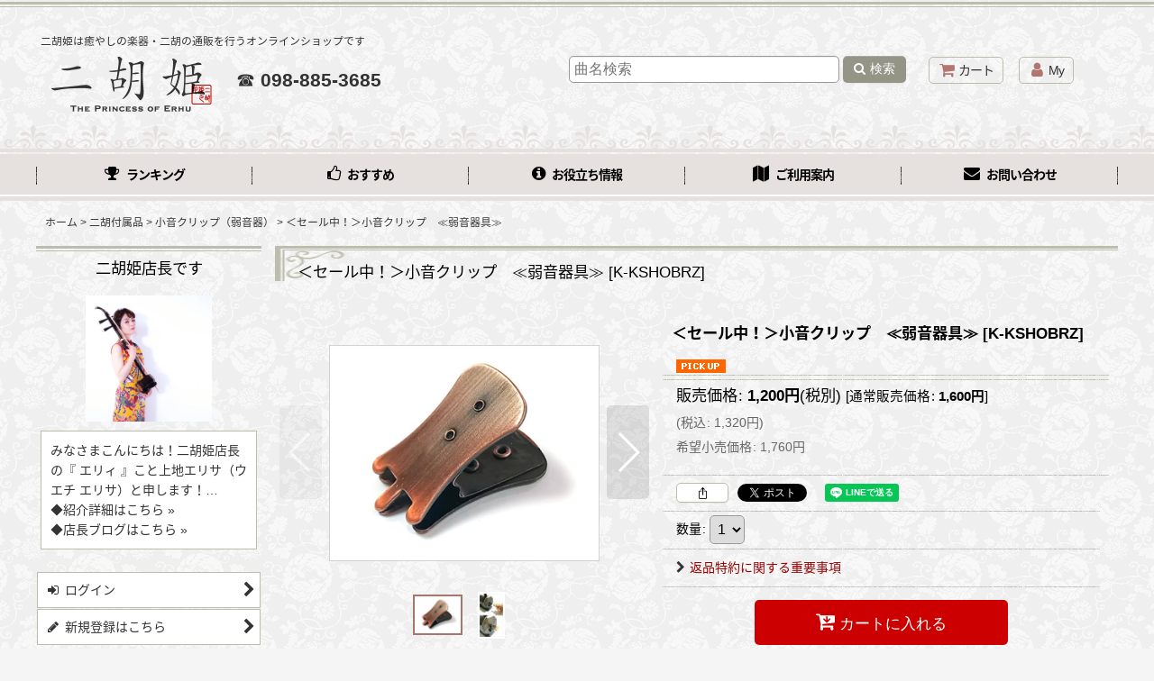

--- FILE ---
content_type: text/html; charset=UTF-8
request_url: https://www.nikohime.com/product/7
body_size: 26287
content:
<!DOCTYPE html><html lang="ja" class="responsive use_hover column_layout wide_layout touch022">
<head prefix="og: http://ogp.me/ns# fb: http://ogp.me/ns/fb# product: http://ogp.me/ns/product#">
    <meta charset="utf-8" />
    <title>＜セール中！＞小音クリップ　≪弱音器具≫ - 二胡姫</title>
    <meta name="keywords" content="＜セール中！＞小音クリップ　≪弱音器具≫,小音クリップ（弱音器）,二胡付属品,二胡姫" />
    <meta name="description" content="中国の楽器・二胡のオンラインショップ（通信販売・通販）
二胡、伴奏CD、楽譜、付属品など、二胡を楽しむ視点で選んだ400点以上の品揃えは業界No.1！
二胡講師もつとめる店長が、初心者でも二胡が弾ける楽しみ方からアフターフォローまで女性ならではのきめ細かさで充実した二胡ライフをアドバイスいたします！" />
    <meta name="viewport" content="width=device-width, initial-scale=1.0, user-scalable=yes, viewport-fit=cover" />
    <meta name="format-detection" content="telephone=no" />
    <meta name="apple-touch-fullscreen" content="YES" />
    <meta property="og:url" content="https://www.nikohime.com/product/7" />
    <meta property="og:site_name" content="二胡姫" />
    <meta property="og:title" content="＜セール中！＞小音クリップ　≪弱音器具≫" />
    <meta property="og:description" content="二胡の音って意外と大きい！練習でそっと弾いても、二胡の音って結構大きいのです。二胡を始めてからそう思った方は結構いらっしゃいませんか？近隣や家族の迷惑にならないためにも、音を小さくするこの小音クリップ…" />
    <meta property="og:type" content="product" />
    <meta property="og:image" content="https://www.nikohime.com/data/nikohime/product/xiaobrz_c.jpg" />
    <meta property="product:price:amount" content="1320" />
    <meta property="product:price:currency" content="JPY" />
    <meta property="product:product_link" content="https://www.nikohime.com/product/7" />
    <meta name="twitter:card" content="summary_large_image">
    <meta name="thumbnail" content="https://www.nikohime.com/data/nikohime/product/xiaobrz_c.jpg" />
    <link rel="alternate" type="application/rss+xml" title="RSS" href="https://www.nikohime.com/rss/rss.php" />
    <link rel="canonical" href="https://www.nikohime.com/product/7" />
    <link href="https://www.nikohime.com/res/font/icon_font/ocnkiconf.min.css?v=11" rel="stylesheet">
    <link href="https://www.nikohime.com/res/touch001/style/ocnk.min.css?v=72" rel="stylesheet" />
    <link href="https://www.nikohime.com/res/touch022/style/template.css?1811011563" rel="stylesheet" />
    <link href="https://www.nikohime.com/data/nikohime/responsive/2018091316284577ef51.css?1539763129" rel="stylesheet" />
    <script src="https://www.nikohime.com/res/touch022/js/jquery.min.js?1517808840"></script>
<link rel="shortcut icon" href="/data/nikohime/image/favicon.ico">
<script async src="https://www.googletagmanager.com/gtag/js?id=UA-366209-1"></script>
<script>
  window.dataLayer = window.dataLayer || [];
  function gtag(){dataLayer.push(arguments);}
  gtag('js', new Date());
  gtag('config', 'UA-366209-1');
  gtag('config', 'AW-1068679463');
</script>

</head>

<body class="detail_page_body category9_detail_page_body category24_detail_page_body detail_group24 detail_group13 detail_pickup product_ranking_unit17_8" id="detail_page_7">
<div id="fb-root"></div>
<script>
    (function(d, s, id) {
    var js, fjs = d.getElementsByTagName(s)[0];
    if (d.getElementById(id)) return;
    js = d.createElement(s); js.id = id; js.async = true;js.src = "//connect.facebook.net/ja_JP/sdk.js#xfbml=1&version=v3.1&autoLogAppEvents=1";
        fjs.parentNode.insertBefore(js, fjs);
    }(document, 'script', 'facebook-jssdk'));
</script>
<div id="container" class="jpn_version visitor use_side_menu has_left_side_menu">
<div id="inner_container" class="vertical_stacking">

<div id="main_wrapper" class="stacking_item">

    <header>
        <div id="header_wrapper" class="standard_header has_search_bar">
            <div id="header" class="header">
                <div class="copy center_aligned_copy fix_center">
二胡姫は癒やしの楽器・二胡の通販を行うオンラインショップです
                </div>
                <div id="header_area" class="fix_center">
                    <div id="inner_header" class="flex_layout flex_j_between flex_nowrap">
                        <div class="header_left menu_opener_box left_menu_opener_box">
<div class="header_nav">
    <ul class="inner_header_nav  flex_layout flex_nowrap inner_header_nav_column1 reset_list_style">
        <li class="header_nav_item wrapped_item h_side_menu_opener flex_layout has_nav_icon" data-type="left">
            <a href="javascript:void(0);" class="nav_btn flex_layout flex_a_center" role="button">
                <div class="nav_text flex_s_center">
                    <i class="fa fa-bars menu_nav_icon" aria-hidden="true"></i>

                    <span class="nav_label"> メニュー</span>
                </div>
            </a>
        </li>
    </ul>
</div>
                        </div>
                        <div class="header_center center_shop_name">
                            <div class="shop_name_box compact_shop_name">
                                <div class="shoplogofree custom_space">
<div class="shoplogo" itemscope="itemscope" itemtype="http://schema.org/Organization">
	<a itemprop="url" href="https://www.nikohime.com/">
		<img itemprop="logo" src="https://www.nikohime.com/data/nikohime/image/logo-new.png" alt="二胡姫">
	</a>
	<a href="tel:0988853685" id="phone">&#9742; <span>098-885-3685</span></a>
</div>

                                </div>
                            </div>
                        </div>
                        <div class="header_right header_nav_size2">
<div class="header_nav">
    <ul class="inner_header_nav  flex_layout flex_nowrap flex_j_end inner_header_nav_column2 reset_list_style">
        <li class="header_nav_item wrapped_item h_cart flex_layout has_nav_icon">
            <a href="https://www.nikohime.com/cart" class="nav_btn flex_layout flex_a_center">
                <div class="nav_text flex_s_center">
                    <i class="fa fa-shopping-cart menu_nav_icon" aria-hidden="true"><span class="cart_qty"></span></i>

                    <span class="nav_label">カート</span>
                </div>
            </a>
        </li>
        <li class="header_nav_item wrapped_item h_member flex_layout has_nav_icon">
            <a href="https://www.nikohime.com/member" class="nav_btn flex_layout flex_a_center secure_link">
                <div class="nav_text flex_s_center">
                    <i class="fa fa-user menu_nav_icon" aria-hidden="true"></i>

                    <span class="nav_label">My</span>
                </div>
            </a>
        </li>
    </ul>
</div>
                        </div>
                    </div>
<div class="search_bar hidden_search_bar has_header_right_size2 header_search_bar">
    <div class="inner_search_bar fix_center">
                                    <div class="search form_data" itemscope="itemscope" itemtype="http://schema.org/WebSite">
                                <meta itemprop="url" content="https://www.nikohime.com" />
                                <form class="search_form" method="get" action="https://www.nikohime.com/product-list" role="search" itemprop="potentialAction" itemscope="itemscope" itemtype="http://schema.org/SearchAction">
                                    <meta itemprop="target" content="https://www.nikohime.com/product-list/?keyword={keyword}" />
                                    <input type="hidden" name="search_tmp" value="検索">                                    <input type="search" class="search_box" name="keyword" value="" placeholder="曲名検索" itemprop="query-input" />
                                    <span class="global_btn">
                                        <button type="submit" class="searchinput btn_color_common btn_size_small vami fixed_size_large_btn" name="Submit" value="検索">
                                            <span class="button_head_space"></span>
                                            <span class="button_text global_iconleft"><i class="fa fa-search" aria-hidden="true"></i>検索</span>
                                            <span class="button_end_space"></span>
                                        </button>

                                    </span>
                                </form>
                            </div>

        <span class="close_btn_box">
            <a href="javascript:void(0);" class="search_close icon_btn" aria-label="キャンセル" role="button">
                <span class="close_btn"><i class="fa fa-times" aria-hidden="true"></i></span>
            </a>
        </span>
    </div>
</div>
                </div>
            </div>

            <nav class="header_global_nav wide_decrement_column">
<div class="global_nav column6">
    <ul class="inner_global_nav  flex_layout flex_nowrap fix_center reset_list_style">
        <li class="global_nav_item wrapped_item item_list_link g_ranking flex_layout has_nav_icon">
            <a href="https://www.nikohime.com/ranking" class="nav_btn flex_layout flex_a_center">
                <div class="nav_text flex_s_center">
                    <i class="fa fa-trophy menu_nav_icon" aria-hidden="true"></i>

                    <span class="nav_label">ランキング</span>
                </div>
            </a>
        </li>
        <li class="global_nav_item wrapped_item g_recommend flex_layout has_nav_icon">
            <a href="https://www.nikohime.com/pickup" class="nav_btn flex_layout flex_a_center">
                <div class="nav_text flex_s_center">
                    <i class="fa fa-thumbs-o-up menu_nav_icon" aria-hidden="true"></i>

                    <span class="nav_label">おすすめ</span>
                </div>
            </a>
        </li>
        <li class="global_nav_item wrapped_item g_search flex_layout has_nav_icon search_bar_opener">
            <a href="javascript:void(0);" class="nav_btn flex_layout flex_a_center" aria-haspopup="true" role="button">
                <div class="nav_text flex_s_center">
                    <i class="fa fa-search menu_nav_icon" aria-hidden="true"></i>

                    <span class="nav_label">曲名検索</span>
                </div>
            </a>
        </li>
        <li class="global_nav_item wrapped_item g_page4 flex_layout has_nav_icon">
            <a href="https://www.nikohime.com/page/4" class="nav_btn flex_layout flex_a_center">
                <div class="nav_text flex_s_center">
                    <i class="fa fa-info-circle menu_nav_icon" aria-hidden="true"></i>

                    <span class="nav_label">お役立ち情報</span>
                </div>
            </a>
        </li>
        <li class="global_nav_item wrapped_item g_help flex_layout has_nav_icon">
            <a href="https://www.nikohime.com/help" class="nav_btn flex_layout flex_a_center">
                <div class="nav_text flex_s_center">
                    <i class="fa fa-map menu_nav_icon" aria-hidden="true"></i>

                    <span class="nav_label">ご利用案内</span>
                </div>
            </a>
        </li>
        <li class="global_nav_item wrapped_item g_contact flex_layout has_nav_icon">
            <a href="https://www.nikohime.com/contact" class="nav_btn flex_layout flex_a_center secure_link">
                <div class="nav_text flex_s_center">
                    <i class="fa fa-envelope menu_nav_icon" aria-hidden="true"></i>

                    <span class="nav_label">お問い合わせ</span>
                </div>
            </a>
        </li>
    </ul>
</div>
            </nav>

            <div class="popup_base popup_base_menu fix_center">
                <div class="popup_nav_area popup_primal_menu hidden_nav_area fix_center" aria-hidden="true" aria-expanded="false" role="dialog">
                    <div class="inner_popup_nav_area popup_nav_box fix_center">
                        <div class="upper_popup_nav">
<div class="header_font_setting">
    <div class="font_setting">
        <span class="set_font_title">文字サイズ<span class="colon">:</span></span>
        <span class="set_font_normal"></span><span class="set_font_large"></span>
    </div>
</div>
                        </div>
<div class="popup_nav column1">
    <ul class="inner_popup_nav  flex_layout advanced_flex_wrap padfix reset_list_style" data-inner=".nav_text">
        <li class="popup_nav_item wrapped_item t_home flex_layout has_nav_icon">
            <a href="https://www.nikohime.com/" class="nav_btn flex_layout flex_a_center">
                <div class="nav_text flex_s_center">
                    <i class="fa fa-home menu_nav_icon" aria-hidden="true"></i>
                    <i class="fa fa-chevron-right right_side_nav_icon chevron_right_icon" aria-hidden="true"></i>

                    <span class="nav_label">ホーム</span>
                </div>
            </a>
        </li>
        <li class="popup_nav_item wrapped_item t_cart flex_layout has_nav_icon">
            <a href="https://www.nikohime.com/cart" class="nav_btn flex_layout flex_a_center">
                <div class="nav_text flex_s_center">
                    <i class="fa fa-shopping-cart menu_nav_icon" aria-hidden="true"><span class="cart_qty"></span></i>
                    <i class="fa fa-chevron-right right_side_nav_icon chevron_right_icon" aria-hidden="true"></i>

                    <span class="nav_label">ショッピングカート</span>
                </div>
            </a>
        </li>
        <li class="popup_nav_item wrapped_item t_register flex_layout has_nav_icon">
            <a href="https://www.nikohime.com/register" class="nav_btn flex_layout flex_a_center secure_link">
                <div class="nav_text flex_s_center">
                    <i class="fa fa-pencil menu_nav_icon" aria-hidden="true"></i>
                    <i class="fa fa-chevron-right right_side_nav_icon chevron_right_icon" aria-hidden="true"></i>

                    <span class="nav_label">新規登録はこちら</span>
                </div>
            </a>
        </li>
        <li class="popup_nav_item wrapped_item t_singin flex_layout has_nav_icon">
            <a href="https://www.nikohime.com/member-login" class="nav_btn flex_layout flex_a_center secure_link">
                <div class="nav_text flex_s_center">
                    <i class="fa fa-sign-in menu_nav_icon" aria-hidden="true"></i>
                    <i class="fa fa-chevron-right right_side_nav_icon chevron_right_icon" aria-hidden="true"></i>

                    <span class="nav_label">ログイン</span>
                </div>
            </a>
        </li>
        <li class="popup_nav_item wrapped_item t_search flex_layout has_nav_icon search_bar_opener">
            <a href="javascript:void(0);" class="nav_btn flex_layout flex_a_center" aria-haspopup="true" role="button">
                <div class="nav_text flex_s_center">
                    <i class="fa fa-search menu_nav_icon" aria-hidden="true"></i>
                    <i class="fa fa-chevron-right right_side_nav_icon chevron_right_icon" aria-hidden="true"></i>

                    <span class="nav_label">曲名検索</span>
                </div>
            </a>
        </li>
        <li class="popup_nav_item wrapped_item t_category flex_layout has_nav_icon">
            <a href="https://www.nikohime.com/category" class="nav_btn flex_layout flex_a_center">
                <div class="nav_text flex_s_center">
                    <i class="fa fa-folder menu_nav_icon" aria-hidden="true"></i>
                    <i class="fa fa-chevron-right right_side_nav_icon chevron_right_icon" aria-hidden="true"></i>

                    <span class="nav_label">商品カテゴリ一覧</span>
                </div>
            </a>
        </li>
        <li class="popup_nav_item wrapped_item item_list_link t_newitem flex_layout has_nav_icon">
            <a href="https://www.nikohime.com/new" class="nav_btn flex_layout flex_a_center">
                <div class="nav_text flex_s_center">
                    <i class="fa fa-flag menu_nav_icon" aria-hidden="true"></i>
                    <i class="fa fa-chevron-right right_side_nav_icon chevron_right_icon" aria-hidden="true"></i>

                    <span class="nav_label">新着商品　New Items</span>
                </div>
            </a>
        </li>
        <li class="popup_nav_item wrapped_item t_recommend flex_layout has_nav_icon">
            <a href="https://www.nikohime.com/pickup" class="nav_btn flex_layout flex_a_center">
                <div class="nav_text flex_s_center">
                    <i class="fa fa-thumbs-o-up menu_nav_icon" aria-hidden="true"></i>
                    <i class="fa fa-chevron-right right_side_nav_icon chevron_right_icon" aria-hidden="true"></i>

                    <span class="nav_label">再入荷商品＆オススメ商品！</span>
                </div>
            </a>
        </li>
        <li class="popup_nav_item wrapped_item item_list_link t_ranking flex_layout has_nav_icon">
            <a href="https://www.nikohime.com/ranking" class="nav_btn flex_layout flex_a_center">
                <div class="nav_text flex_s_center">
                    <i class="fa fa-trophy menu_nav_icon" aria-hidden="true"></i>
                    <i class="fa fa-chevron-right right_side_nav_icon chevron_right_icon" aria-hidden="true"></i>

                    <span class="nav_label">人気ランキング</span>
                </div>
            </a>
        </li>
        <li class="popup_nav_item wrapped_item t_page3 flex_layout has_nav_icon">
            <a href="https://www.nikohime.com/page/3" class="nav_btn flex_layout flex_a_center">
                <div class="nav_text flex_s_center">
                    <i class="fa fa-question-circle menu_nav_icon" aria-hidden="true"></i>
                    <i class="fa fa-chevron-right right_side_nav_icon chevron_right_icon" aria-hidden="true"></i>

                    <span class="nav_label">二胡Q&amp;A</span>
                </div>
            </a>
        </li>
        <li class="popup_nav_item wrapped_item t_info flex_layout has_nav_icon">
            <a href="https://www.nikohime.com/info" class="nav_btn flex_layout flex_a_center">
                <div class="nav_text flex_s_center">
                    <i class="fa fa-file-text menu_nav_icon" aria-hidden="true"></i>
                    <i class="fa fa-chevron-right right_side_nav_icon chevron_right_icon" aria-hidden="true"></i>

                    <span class="nav_label">特定商取引法表示</span>
                </div>
            </a>
        </li>
        <li class="popup_nav_item wrapped_item t_page15 flex_layout has_nav_icon">
            <a href="https://www.nikohime.com/page/15" class="nav_btn flex_layout flex_a_center">
                <div class="nav_text flex_s_center">
                    <i class="fa fa-bell menu_nav_icon" aria-hidden="true"></i>
                    <i class="fa fa-chevron-right right_side_nav_icon chevron_right_icon" aria-hidden="true"></i>

                    <span class="nav_label">ご注文方法いろいろ</span>
                </div>
            </a>
        </li>
        <li class="popup_nav_item wrapped_item t_help flex_layout has_nav_icon">
            <a href="https://www.nikohime.com/help" class="nav_btn flex_layout flex_a_center">
                <div class="nav_text flex_s_center">
                    <i class="fa fa-map menu_nav_icon" aria-hidden="true"></i>
                    <i class="fa fa-chevron-right right_side_nav_icon chevron_right_icon" aria-hidden="true"></i>

                    <span class="nav_label">ご利用案内</span>
                </div>
            </a>
        </li>
        <li class="popup_nav_item wrapped_item t_contact flex_layout has_nav_icon">
            <a href="https://www.nikohime.com/contact" class="nav_btn flex_layout flex_a_center secure_link">
                <div class="nav_text flex_s_center">
                    <i class="fa fa-envelope menu_nav_icon" aria-hidden="true"></i>
                    <i class="fa fa-chevron-right right_side_nav_icon chevron_right_icon" aria-hidden="true"></i>

                    <span class="nav_label">お問い合わせ</span>
                </div>
            </a>
        </li>
    </ul>
</div>
                        <div class="lower_popup_nav">
                        </div>
                        <div class="nav_close_box">
                            <a href="javascript:void(0);" class="nav_close" aria-label="閉じる" role="button"><span class="nav_close_btn"><i class="fa fa-times" aria-hidden="true"></i></span></a>
                        </div>
                        <a class="close_btn_box icon_btn" href="javascript:void(0);" aria-label="閉じる" role="button">
                            <span class="close_btn">
                                <i class="fa fa-times" aria-hidden="true"></i>
                            </span>
                        </a>
                    </div>
                </div>
            </div>

        </div>
    </header>


    <div id="contents" class="layout_2_col standard_contents">

<div class="breadcrumb_area fix_center">
    <ol class="breadcrumb_list" itemscope itemtype="https://schema.org/BreadcrumbList">
        <li class="breadcrumb_nav breadcrumb_nav1" itemprop="itemListElement" itemscope itemtype="https://schema.org/ListItem">
            <a href="https://www.nikohime.com/" itemprop="item">
                <span class="breadcrumb_text" itemprop="name">ホーム</span>
            </a>
            <meta itemprop="position" content="1">
        </li>
        <li class="breadcrumb_nav breadcrumb_nav2" itemprop="itemListElement" itemscope itemtype="https://schema.org/ListItem">
            <span class="gt">&gt;</span>
                <span class="pan_text" itemprop="name">二胡付属品</span>
            <meta itemprop="item" content="https://www.nikohime.com/product-list/9">
            <meta itemprop="position" content="2">
        </li>
        <li class="breadcrumb_nav breadcrumb_nav3" itemprop="itemListElement" itemscope itemtype="https://schema.org/ListItem">
            <span class="gt">&gt;</span>
            <a href="https://www.nikohime.com/product-list/24" itemprop="item" class="item_list_link">
                <span class="breadcrumb_text" itemprop="name">小音クリップ（弱音器）</span>
            </a>
            <meta itemprop="position" content="3">
        </li>
        <li class="breadcrumb_nav" itemprop="itemListElement" itemscope itemtype="https://schema.org/ListItem">
            <span class="gt">&gt;</span>
                <span class="thispage" itemprop="name">＜セール中！＞小音クリップ　≪弱音器具≫</span>
            <meta itemprop="position" content="4">
        </li>
    </ol>
</div>

        <div id="inner_contents" class="clearfix fix_center">
            <div id="maincol">
                <main id="main_container">
                    <div id="inner_main_container">

                        <section>
                            <div class="page_box itemdetail">


                                <div class="page_title">
                                    <h1 class="detail_page_title">
                                        <span class="title_head_space"></span>
                                        <span class="title_text goods_name">＜セール中！＞小音クリップ　≪弱音器具≫</span>
                                        <span class="model_number_info model_number" id="h_m_number"><span class="bracket">[</span><span class="model_number_value">K-KSHOBRZ</span><span class="bracket">]</span></span>
                                        <span class="title_end_space"></span>

                                    </h1>
                                </div>


                                <div class="page_contents detail_contents">
                                    <div class="inner_page_contents">

                                        <div class="product_info_wrapper product_info_wrapper_300">
                                        <div class="main_photo_slide square_photo_slide_300">
                                            <div class="slider slider_box initial_loading" data-preload-images="false" data-auto-height="true"  data-pagination-selector=".thumbnail_image_link" data-speed="350" data-effect="slide" data-use-breakpoints="false" data-prev-button=".main_photo_button_prev" data-next-button=".main_photo_button_next" data-pagination=".main_photo_pagination">
                                                <div class="inner_slider_box has_outside_controller">
                                                    <div class="swiper-container swiper">
                                                        <ul class="swiper-wrapper photo_gallery">
                                                            <li class="swiper-slide gallery_item">
                                                                <div class="slider_image_box">
                                                                    <a href="https://www.nikohime.com/data/nikohime/product/xiaobrz_c.jpg" class="gallery_link item_image_box zoom_link landscape_item_image_box" data-w="350" data-h="280" data-msrc="https://www.nikohime.com/data/nikohime/_/70726f647563742f7869616f62727a5f632e6a706700363030000074006669745f686569676874.jpg" data-thumbnail="https://www.nikohime.com/data/nikohime/_/70726f647563742f7869616f62727a5f632e6a706700313130000074006669745f686569676874.jpg">
                                                                        <img src="https://www.nikohime.com/data/nikohime/_/70726f647563742f7869616f62727a5f632e6a706700363030000074006669745f686569676874.jpg" class="item_image synchronous_loaded" width="300" height="240" alt="画像1: ＜セール中！＞小音クリップ　≪弱音器具≫ (1)" />
                                                                    </a>
                                                                </div>
                                                            </li>
                                                            <li class="swiper-slide gallery_item">
                                                                <div class="slider_image_box">
                                                                    <a href="https://www.nikohime.com/data/nikohime/product/xiao_c_b.jpg" class="gallery_link item_image_box zoom_link portrait_item_image_box" data-w="300" data-h="550" data-msrc="https://www.nikohime.com/data/nikohime/_/70726f647563742f7869616f5f635f622e6a706700363030000074006669745f686569676874.jpg" data-thumbnail="https://www.nikohime.com/data/nikohime/_/70726f647563742f7869616f5f635f622e6a706700313130000074006669745f686569676874.jpg">
                                                                        <img src="https://www.nikohime.com/data/nikohime/_/70726f647563742f7869616f5f635f622e6a706700313130000074006669745f686569676874.jpg" data-src="https://www.nikohime.com/data/nikohime/_/70726f647563742f7869616f5f635f622e6a706700363030000074006669745f686569676874.jpg" data-id="50752" class="item_image swiper-lazy" width="163" height="300" alt="画像2: ＜セール中！＞小音クリップ　≪弱音器具≫ (2)" loading="eager" />
                                                                    </a>
                                                                </div>
                                                            </li>
                                                        </ul>
                                                    </div>
                                                    <div class="slider_controller upper_slider_controller">
                                                        <div class="swiper-button-prev main_photo_button_prev"></div>
                                                        <div class="swiper-button-next main_photo_button_next"></div>
                                                    </div>
                                                </div>
                                                <div class="thumbnail narrow_thumbnail">
                                                    <ul class="flex_layout flex_wrap flex_a_center flex_j_center reset_list_style" data-adjustment="off">
                                                        <li class="thumbnail_listbox wrapped_item photo_on leftpos" id="listbox_50751">
                                                            <a href="javascript:void(0);" class="thumbnail_image_link switching_link" role="button">
                                                                <span class="thumbnail_image_box">
                                                                    <img src="https://www.nikohime.com/data/nikohime/_/70726f647563742f7869616f62727a5f632e6a706700313130000074006669745f686569676874.jpg" alt="画像1: ＜セール中！＞小音クリップ　≪弱音器具≫ (1)" id="thumbnail_50751" class="thumbnail_btn" width="55" />
                                                                </span>
                                                            </a>
                                                        </li>
                                                        <li class="thumbnail_listbox wrapped_item" id="listbox_50752">
                                                            <a href="javascript:void(0);" class="thumbnail_image_link switching_link" role="button">
                                                                <span class="thumbnail_image_box">
                                                                    <img src="https://www.nikohime.com/data/nikohime/_/70726f647563742f7869616f5f635f622e6a706700313130000074006669745f686569676874.jpg" alt="画像2: ＜セール中！＞小音クリップ　≪弱音器具≫ (2)" id="thumbnail_50752" class="thumbnail_btn" width="30" />
                                                                </span>
                                                            </a>
                                                        </li>
                                                    </ul>
                                                </div>
                                            </div>
                                        </div>
                                        <div class="product_info_box">
                                        <div class="detail_item_data detail_block_name">
                                            <div class="item_name product_name_inside">
<span class="goods_name">＜セール中！＞小音クリップ　≪弱音器具≫</span>

                                                <span class="model_number_info model_number" id="m_number"><span class="bracket">[</span><span class="model_number_value">K-KSHOBRZ</span><span class="bracket">]</span></span>
                                            </div>
                                        </div>
                                        <div class="detail_item_data detail_block_icon">
                                            <div class="common_icon box_both_ends_space">
                                                <img src="https://www.nikohime.com/res/css2/img/pickup.gif" width="60" height="15" class="icon_pickup" alt="" />
                                            </div>
                                        </div>
                                        <div class="detail_item_data detail_section detail_block_price ">
                                            <div class="detail_section box_both_ends_space ">
                                                    <div class="price_section section_box">
                                                        <p class="selling_price">
                                                            <span class="price_label" id="price_label">販売価格</span><span class="colon">:</span>
                                                            <span class="figure" id="pricech">1,200<span class="currency_label after_price">円</span></span><span class="tax_label">(税別)</span>                                                            <span class="regular_price">
                                                                <span class="bracket">[</span><span class="price_label">通常販売価格</span><span class="colon">:</span>
                                                                <span class="figure" id="gen_price">1,600<span class="currency_label after_price">円</span></span><span class="bracket">]</span>
                                                            </span>
                                                        </p>
                                                        <p class="tax_incl_price">
                                                            <span class="round_bracket">(</span><span class="price_label">税込<span class="colon">:</span></span>
                                                            <span id="tax_included_price" class="figure">1,320<span class="currency_label after_price">円</span></span><span class="round_bracket">)</span>
                                                        </p>
                                                        <p class="retail_price">
                                                            <span class="price_label">希望小売価格</span><span class="colon">:</span>
                                                            <span id="list_price" class="figure">1,760<span class="currency_label after_price">円</span></span>
                                                        </p>
                                                    </div>
                                            </div>
                                        </div>

                                        <div class="detail_item_data detail_block_social">
                                            <div class="detail_section box_both_ends_space social_tool clearfix">
                                                <ul class="flex_layout flex_a_center flex_wrap reset_list_style" data-adjustment="off">
<li class="web_share_detail wrapped_item social_tool_item"><button class="web_share_button share_icon_button general_btn" type="button" title="シェアする" data-url="https://www.nikohime.com/product/7"><i class="ocnkiconf icon-ocnk-ishare" aria-hidden="true"></i></button></li><li class="twitter_detail wrapped_item social_tool_item"><a href="https://twitter.com/share?ref_src=twsrc%5Etfw" class="twitter-share-button" data-show-count="false" data-text="＜セール中！＞小音クリップ　≪弱音器具≫" data-url="https://www.nikohime.com/product/7" data-lang="ja" target="_blank">Tweet</a><script type="text/javascript" async="async" src="https://platform.twitter.com/widgets.js"></script></li><li class="facebook_detail wrapped_item social_tool_item"><div class="fb-like" data-href="https://www.nikohime.com/product/7" data-action="like" data-layout="button_count" data-size="small" data-share="true"></div></li><li class="line_detail wrapped_item social_tool_item"><script src="https://www.line-website.com/social-plugins/js/thirdparty/loader.min.js" async="async" defer="defer"></script><div class="line-it-button" style="display: none;" data-lang="ja" data-type="share-a"  data-ver="3" data-url="https://www.nikohime.com/product/7" data-color="default" data-size="small"></div></li>                                                </ul>
                                            </div>
                                        </div>
                                        <div class="detail_item_data form_data detail_block_form" id="option">
                                            <form name="productadd" action="https://www.nikohime.com/product/7" id="productadd" method="post" class="product_form edit_form" novalidate="novalidate">
                                                
                                                <input type="hidden" name="cart_add_7" value="t"/>
                                                <input type="hidden" name="cart_operation_page" value="product"/>
                                                <div class="detail_section box_both_ends_space quantity ">
                                                    <div id="quantity_item">
                                                        <div class="item_box">
                                                            <span class="quantity_label">数量</span><span class="colon">:</span>
                                                            <span id="purchase_qty"><select id="cart_addquantity_7" name="cart_addquantity_7">
	<option value="1" selected="selected">1</option>
	<option value="2">2</option>
	<option value="3">3</option>
	<option value="4">4</option>
	<option value="5">5</option>
</select></span>
                                                            <span id="cart_addquantity_7_status" class="form_status" style="display: none;"></span>
                                                        </div>
                                                    </div>
                                                </div>
                                                <div class="detail_section box_both_ends_space return">
                                                   <div id="detail_return" class="detail_return_box global_iconleft">
                                                       <a target="_blank" href="https://www.nikohime.com/return-policy?popup=1" class="global_link return_policy_link"><i class="fa fa-chevron-right" aria-hidden="true"></i>返品特約に関する重要事項</a>
                                                   </div>
                                                </div>
                                                <div class="detail_section box_both_ends_space add_cart">
                                                            <div class="global_btn add_cart_btn ">
                                                                <button id="submit_cart_input_btn" name="cart_add_btn" type="submit" value="1" class="cartinput btn_size_xxlarge btn_color_emphasis">
                                                                    <span class="button_head_space"></span>
                                                                    <span class="button_text global_iconleft"><i class="fa fa-cart-arrow-down" aria-hidden="true"></i>カートに入れる</span>
                                                                    <span class="button_end_space"></span>
                                                                </button>
                                                            </div>
                                                    <div class="global_btn inquiry_btn">
                                                        <a href="https://www.nikohime.com/contact/product/7" class="secure_link inquiryinput btn_size_large btn_color_common">
                                                            <span class="button_head_space"></span>
                                                            <span class="button_text global_iconleft"><i class="fa fa-envelope" aria-hidden="true"></i>お問い合わせ</span>
                                                            <span class="button_end_space"></span>
                                                        </a>
                                                    </div>
                                                </div>
                                            </form>
                                        </div>
                                        </div>
                                        </div>
                                        <div class="detail_inner_box detail_item_data detail_block_desc">
                                            <div class="detail_desc">
                                <div class="section_title">
                                    <h2>
                                        <span class="title_head_space"></span>
                                        <span class="title_text">商品詳細</span>
                                        <span class="title_end_space"></span>

                                    </h2>
                                </div>

                                                <div class="item_desc_data">
                                                    <div class="item_desc box_both_ends_space">
                                                        <div class="item_desc_text custom_desc">
<p>
<span class="red"><strong>二胡の音って意外と大きい！</strong></span><br />練習でそっと弾いても、二胡の音って結構大きいのです。二胡を始めてからそう思った方は結構いらっしゃいませんか？近隣や家族の迷惑にならないためにも、音を小さくするこの小音クリップはかなり重宝いたします。特に二胡のような弦楽器は、最初のころは「ギーコギーコ」となかなか綺麗な音が出ません。昼間は忙しくて練習する時間がない方、安心して練習するためにも、この小音クリップはオススメのアイテムといえます♪<br />二胡の駒にこのクリップをはさむだけで、音程の高さはほとんど変わらず、簡単に音が小さくなります。
</p>


<p>
※商品の色味は画像と異なることがあります。
</p>

<br />
<br />

<strong>▼ 小音クリップ（弱音器具）装着例</strong><br />
<img width="300" alt="音が小さくなる小音クリップ（弱音器具）！" src="/data/nikohime/product/xiao_c_b.jpg" />

<br />
<br />
<br />

                                                        </div>
                                                    </div>
                                                </div>
                                            </div>
                                        </div>
                                                                                                            
                        <section>
                            <div class="item_box related_item detail_inner_box">

                                                                                    <div class="section_title">
                                    <h2>
                                        <span class="title_head_space"></span>
                                        <span class="title_text">オススメ関連商品</span>
                                        <span class="title_end_space"></span>

                                    </h2>
                                </div>


                                <div class="page_contents clearfix related_item_contents standard_slide">
                                    <div class="slider_box slider initial_loading" data-auto-height="false" data-autoplay="5000" data-speed="350"  data-slides-per-view="3" data-slides-per-group="3" data-use-breakpoints="true" data-max-cols="6" >
                                    <div class="itemlist_box inner_slider_box layout_photo">
                                        <div class="item_list swiper-container swiper column3 max_column6 square_photo_layout">
                                            <ul class="swiper-wrapper reset_list_style">
                                                                        <li class="swiper-slide slide_item_cell product_ranking_unit1_8 product_ranking_unit17_3 flex_layout list_item_1218">
                                                    <div class="item_data flex_layout">
                                                        <a href="https://www.nikohime.com/product/1218" class="item_data_link">
                                                            <div class="inner_item_data">

                                                                <div class="list_item_photo slider_image_box">
                                                                    <div class="inner_list_item_photo">
                                                                        <div class="global_photo item_image_box itemph_related_item_1218 landscape_item_image_box">
                                                                            <img src="https://www.nikohime.com/res/touch022/img/all/spacer.gif" width="120" style="aspect-ratio: 120 / 87" alt="" data-src="https://www.nikohime.com/data/nikohime/_/70726f647563742f6e63455230325f67725f622e6a706700323430000074006669745f686569676874.jpg" data-alt="" class="item_image swiper-lazy" />
                                                                        </div>
                                                                    </div>
                                                                </div>
                                                                <div class="list_item_data">
                                                                    <p class="item_name">
<span class="goods_name">一枚二役！ 二胡カバー NC-02</span>
                                                                        <span class="model_number"><span class="bracket">[</span><span class="model_number_value">NC-ERIUNC02</span><span class="bracket">]</span></span>
                                                                    </p>
                                                                    <p class="common_icon">
                                                                        <img src="https://www.nikohime.com/res/layout022/img/icon_new_x2.gif" width="60" height="15" class="icon_new" alt="" />
                                                                        <img src="https://www.nikohime.com/res/css2/img/pickup.gif" width="60" height="15" class="icon_pickup" alt="" />
                                                                    </p>

                                                                    <div class="item_info">
                                                                        <div class="price">
                                                                            <p class="selling_price">
                                                                                <span class="figure">2,400<span class="currency_label after_price">円</span></span><span class="tax_label list_tax_label">(税別)</span>
                                                                            </p>
                                                                            <p class="tax_incl_price">
                                                                                <span class="price_label"><span class="round_bracket">(</span>税込<span class="colon">:</span></span>
                                                                                <span class="figure">2,640<span class="currency_label after_price">円</span><span class="round_bracket">)</span></span>
                                                                            </p>
                                                                            <p class="retail_price">
                                                                                <span class="price_label">希望小売価格</span><span class="colon">:</span>
                                                                                <span class="figure">3,300<span class="currency_label after_price">円</span></span>
                                                                            </p>
                                                                        </div>



                                                                    </div>
                                                                </div>
                                                            </div>
                                                        </a>
                                                    </div>
                                                </li>
                                                                        <li class="swiper-slide slide_item_cell product_ranking_unit1_2 product_ranking_unit17_1 flex_layout list_item_34">
                                                    <div class="item_data flex_layout">
                                                        <a href="https://www.nikohime.com/product/34" class="item_data_link">
                                                            <div class="inner_item_data">

                                                                <div class="list_item_photo slider_image_box">
                                                                    <div class="inner_list_item_photo">
                                                                        <div class="global_photo item_image_box itemph_related_item_34 square_item_image_box">
                                                                            <img src="https://www.nikohime.com/res/touch022/img/all/spacer.gif" width="120" style="aspect-ratio: 120 / 120" alt="" data-src="https://www.nikohime.com/data/nikohime/_/70726f647563742f71785f66666276322e6a706700323430000074006669745f686569676874.jpg" data-alt="" class="item_image swiper-lazy" />
                                                                        </div>
                                                                    </div>
                                                                </div>
                                                                <div class="list_item_data">
                                                                    <p class="item_name">
<span class="goods_name">二胡弦　朱鳳良　ブルー　FL-ZHUシリーズ</span>
                                                                        <span class="model_number"><span class="bracket">[</span><span class="model_number_value">G-FFBPR</span><span class="bracket">]</span></span>
                                                                    </p>
                                                                    <p class="common_icon">
                                                                        <img src="https://www.nikohime.com/res/css2/img/pickup.gif" width="60" height="15" class="icon_pickup" alt="" />
                                                                        <img src="https://www.nikohime.com/res/css256/img/no2.gif" width="60" height="15" class="icon_rank" alt="" />
                                                                    </p>

                                                                    <div class="item_info">
                                                                        <div class="price">
                                                                            <p class="selling_price">
                                                                                <span class="figure">1,200<span class="currency_label after_price">円</span></span><span class="tax_label list_tax_label">(税別)</span>
                                                                            </p>
                                                                            <p class="tax_incl_price">
                                                                                <span class="price_label"><span class="round_bracket">(</span>税込<span class="colon">:</span></span>
                                                                                <span class="figure">1,320<span class="currency_label after_price">円</span><span class="round_bracket">)</span></span>
                                                                            </p>
                                                                        </div>



                                                                    </div>
                                                                </div>
                                                            </div>
                                                        </a>
                                                    </div>
                                                </li>
                                                                        <li class="swiper-slide slide_item_cell product_ranking_unit17_5 flex_layout list_item_72">
                                                    <div class="item_data flex_layout">
                                                        <a href="https://www.nikohime.com/product/72" class="item_data_link">
                                                            <div class="inner_item_data">

                                                                <div class="list_item_photo slider_image_box">
                                                                    <div class="inner_list_item_photo">
                                                                        <div class="global_photo item_image_box itemph_related_item_72 landscape_item_image_box">
                                                                            <img src="https://www.nikohime.com/res/touch022/img/all/spacer.gif" width="120" style="aspect-ratio: 120 / 90" alt="" data-src="https://www.nikohime.com/data/nikohime/_/70726f647563742f71696e6261725f6f632e6a706700323430000074006669745f686569676874.jpg" data-alt="" class="item_image swiper-lazy" />
                                                                        </div>
                                                                    </div>
                                                                </div>
                                                                <div class="list_item_data">
                                                                    <p class="item_name">
<span class="goods_name">チンバー　皮保護棒</span>
                                                                        <span class="model_number"><span class="bracket">[</span><span class="model_number_value">K-HB</span><span class="bracket">]</span></span>
                                                                    </p>
                                                                    <p class="common_icon">
                                                                    </p>

                                                                    <div class="item_info">
                                                                        <div class="price">
                                                                            <p class="selling_price">
                                                                                <span class="figure">600<span class="currency_label after_price">円</span></span><span class="tax_label list_tax_label">(税別)</span>
                                                                            </p>
                                                                            <p class="tax_incl_price">
                                                                                <span class="price_label"><span class="round_bracket">(</span>税込<span class="colon">:</span></span>
                                                                                <span class="figure">660<span class="currency_label after_price">円</span><span class="round_bracket">)</span></span>
                                                                            </p>
                                                                        </div>



                                                                    </div>
                                                                </div>
                                                            </div>
                                                        </a>
                                                    </div>
                                                </li>
                                                                        <li class="swiper-slide slide_item_cell product_ranking_unit17_20 flex_layout list_item_60">
                                                    <div class="item_data flex_layout">
                                                        <a href="https://www.nikohime.com/product/60" class="item_data_link">
                                                            <div class="inner_item_data">

                                                                <div class="list_item_photo slider_image_box">
                                                                    <div class="inner_list_item_photo">
                                                                        <div class="global_photo item_image_box itemph_related_item_60 landscape_item_image_box">
                                                                            <img src="https://www.nikohime.com/res/touch022/img/all/spacer.gif" width="120" style="aspect-ratio: 120 / 105" alt="" data-src="https://www.nikohime.com/data/nikohime/_/70726f647563742f616a3034616d2e6a706700323430000074006669745f686569676874.jpg" data-alt="" class="item_image swiper-lazy" />
                                                                        </div>
                                                                    </div>
                                                                </div>
                                                                <div class="list_item_data">
                                                                    <p class="item_name">
<span class="goods_name">二胡用　微調器 Ａタイプ</span>
                                                                        <span class="model_number"><span class="bracket">[</span><span class="model_number_value">B-F04AM</span><span class="bracket">]</span></span>
                                                                    </p>
                                                                    <p class="common_icon">
                                                                    </p>

                                                                    <div class="item_info">
                                                                        <div class="price">
                                                                            <p class="selling_price">
                                                                                <span class="figure">1,000<span class="currency_label after_price">円</span></span><span class="tax_label list_tax_label">(税別)</span>
                                                                            </p>
                                                                            <p class="tax_incl_price">
                                                                                <span class="price_label"><span class="round_bracket">(</span>税込<span class="colon">:</span></span>
                                                                                <span class="figure">1,100<span class="currency_label after_price">円</span><span class="round_bracket">)</span></span>
                                                                            </p>
                                                                        </div>



                                                                    </div>
                                                                </div>
                                                            </div>
                                                        </a>
                                                    </div>
                                                </li>
                                                                        <li class="swiper-slide slide_item_cell product_ranking_unit17_7 flex_layout list_item_80">
                                                    <div class="item_data flex_layout">
                                                        <a href="https://www.nikohime.com/product/80" class="item_data_link">
                                                            <div class="inner_item_data">

                                                                <div class="list_item_photo slider_image_box">
                                                                    <div class="inner_list_item_photo">
                                                                        <div class="global_photo item_image_box itemph_related_item_80 portrait_item_image_box">
                                                                            <img src="https://www.nikohime.com/res/touch022/img/all/spacer.gif" width="87" style="aspect-ratio: 87 / 120" alt="" data-src="https://www.nikohime.com/data/nikohime/_/70726f647563742f636c6f74685f622e6a706700323430000074006669745f686569676874.jpg" data-alt="" class="item_image swiper-lazy" />
                                                                        </div>
                                                                    </div>
                                                                </div>
                                                                <div class="list_item_data">
                                                                    <p class="item_name">
<span class="goods_name">楽器お手入れクロス</span>
                                                                        <span class="model_number"><span class="bracket">[</span><span class="model_number_value">TK-M</span><span class="bracket">]</span></span>
                                                                    </p>
                                                                    <p class="common_icon">
                                                                    </p>

                                                                    <div class="item_info">
                                                                        <div class="price">
                                                                            <p class="selling_price">
                                                                                <span class="figure">700<span class="currency_label after_price">円</span></span><span class="tax_label list_tax_label">(税別)</span>
                                                                            </p>
                                                                            <p class="tax_incl_price">
                                                                                <span class="price_label"><span class="round_bracket">(</span>税込<span class="colon">:</span></span>
                                                                                <span class="figure">770<span class="currency_label after_price">円</span><span class="round_bracket">)</span></span>
                                                                            </p>
                                                                        </div>



                                                                    </div>
                                                                </div>
                                                            </div>
                                                        </a>
                                                    </div>
                                                </li>
                                            </ul>
                                            <div class="slider_controller lower_slider_controller">
                                                <div class="swiper-button-prev"><span class="inner-button-prev"></span></div>
                                                <div class="swiper-pagination"></div>
                                                <div class="swiper-button-next"><span class="inner-button-next"></span></div>
                                            </div>
                                        </div>
                                    </div>
                                    </div>
                                </div>
                            </div>
                        </section>
                                        <div class="ajax_item" data-mode="similarity" data-id="7" data-title="" data-hide-zero="on" data-cols="3" data-up-to="6" data-slide="on" data-autoplay="on" data-interval="5000" data-duration="350" data-cnt="10" data-random="off" data-area="detail" data-async-image="on"></div>

                                    </div>
                                </div>

                            </div>
                        </section>

                    </div>
                </main>
            </div>

            <aside id="left_side_col" class="side_col">
                <div class="side_container has_toggle_menu_list">
                    <div class="inner_side_container">
                        <section class="side_section side_staff_box">
                            <div class="side_box staff" itemscope="itemscope" itemtype="http://schema.org/Person">

                                <div class="page_title">
                                    <h2>
                                        <span class="title_head_space"></span>
                                        <span class="title_text">二胡姫店長です</span>
                                        <span class="title_end_space"></span>

                                    </h2>
                                </div>


                                <div class="side_contents staff_contents">
                                    <div class="global_photo staff_photo">
                                            <img src="https://www.nikohime.com/data/nikohime/image/20230407_d243f7.png" width="140" height="140" alt="Profile" itemprop="image" />
                                    </div>
                                    <div class="staff_profile_list">
                                    </div>
                                    <div class="profile_introduce">
                                        <div class="staff_profile_desc custom_desc" itemprop="description">
みなさまこんにちは！二胡姫店長の『 エリィ 』こと上地エリサ（ウエチ エリサ）と申します！…<br />
◆<a href="/page/1">紹介詳細はこちら &raquo;</a><br />
◆<a target="_blank" href="http://nikohime.ti-da.net/">店長ブログはこちら &raquo;</a>
                                        </div>
                                    </div>
                                </div>

                            </div>
                        </section>
                        <div class="side_box login_nav_box side_section">
<div class="side_nav column1 basic_nav">
    <ul class="inner_side_nav  inner_basic_nav flex_nowrap padfix reset_list_style" data-inner=".nav_text">
        <li class="basic_nav_item wrapped_item s_singin flex_layout has_nav_icon">
            <a href="https://www.nikohime.com/member-login" class="nav_btn flex_layout flex_a_center secure_link">
                <div class="nav_text flex_s_center">
                    <i class="fa fa-sign-in menu_nav_icon" aria-hidden="true"></i>
                    <i class="fa fa-chevron-right right_side_nav_icon chevron_right_icon" aria-hidden="true"></i>

                    <span class="nav_label">ログイン</span>
                </div>
            </a>
        </li>
        <li class="basic_nav_item wrapped_item s_register flex_layout has_nav_icon">
            <a href="https://www.nikohime.com/register" class="nav_btn flex_layout flex_a_center secure_link">
                <div class="nav_text flex_s_center">
                    <i class="fa fa-pencil menu_nav_icon" aria-hidden="true"></i>
                    <i class="fa fa-chevron-right right_side_nav_icon chevron_right_icon" aria-hidden="true"></i>

                    <span class="nav_label">新規登録はこちら</span>
                </div>
            </a>
        </li>
    </ul>
</div>
                        </div>
                                                                                                                                                    <section class="side_box pickupcategory_nav_box s_group_parent4_box side_section">
                            <div class="section_title">
                                <h2>
                                    <span class="title_head_space"></span>
                                    <span class="title_text">◆限定商品◆</span>
                                    <span class="title_end_space"></span>
                                </h2>
                            </div>
<div class="side_itemlist_nav column1 pickupcategory_nav">
    <ul class="inner_itemlist_nav inner_pickupcategory_nav flex_nowrap padfix reset_list_style" data-inner=".nav_text">
        <li class="itemlist_nav_item wrapped_item item_list_link pickupcategory424 flex_layout">
            <a href="https://www.nikohime.com/product-group/24?division=4" class="nav_btn flex_layout flex_a_center">
                <div class="nav_text flex_s_center">
                    <span class="nav_space"></span>
                    <i class="fa fa-chevron-right right_side_nav_icon chevron_right_icon" aria-hidden="true"></i>

                    <span class="nav_label">◆期間限定セール品</span>
                </div>
            </a>
        </li>
    </ul>
</div>
                        </section>
                        <div class="side_box basic_nav_box side_section">
<div class="side_nav column1 basic_nav">
    <ul class="inner_side_nav  inner_basic_nav flex_nowrap padfix reset_list_style" data-inner=".nav_text">
        <li class="basic_nav_item wrapped_item s_help flex_layout has_nav_icon">
            <a href="https://www.nikohime.com/help" class="nav_btn flex_layout flex_a_center">
                <div class="nav_text flex_s_center">
                    <i class="fa fa-map menu_nav_icon" aria-hidden="true"></i>
                    <i class="fa fa-chevron-right right_side_nav_icon chevron_right_icon" aria-hidden="true"></i>

                    <span class="nav_label">ご利用案内</span>
                </div>
            </a>
        </li>
        <li class="basic_nav_item wrapped_item s_news flex_layout has_nav_icon">
            <a href="https://www.nikohime.com/news" class="nav_btn flex_layout flex_a_center">
                <div class="nav_text flex_s_center">
                    <i class="fa fa-bullhorn menu_nav_icon" aria-hidden="true"></i>
                    <i class="fa fa-chevron-right right_side_nav_icon chevron_right_icon" aria-hidden="true"></i>

                    <span class="nav_label">What&#039;s New 更新情報</span>
                </div>
            </a>
        </li>
        <li class="basic_nav_item wrapped_item s_mail flex_layout has_nav_icon">
            <a href="https://www.nikohime.com/mail" class="nav_btn flex_layout flex_a_center secure_link">
                <div class="nav_text flex_s_center">
                    <i class="fa fa-paper-plane menu_nav_icon" aria-hidden="true"></i>
                    <i class="fa fa-chevron-right right_side_nav_icon chevron_right_icon" aria-hidden="true"></i>

                    <span class="nav_label">メールマガジン</span>
                </div>
            </a>
        </li>
        <li class="basic_nav_item wrapped_item s_diary flex_layout has_nav_icon">
            <a href="https://www.nikohime.com/diary" class="nav_btn flex_layout flex_a_center">
                <div class="nav_text flex_s_center">
                    <i class="fa fa-pencil-square-o menu_nav_icon" aria-hidden="true"></i>
                    <i class="fa fa-chevron-right right_side_nav_icon chevron_right_icon" aria-hidden="true"></i>

                    <span class="nav_label">お客様からの嬉しい声</span>
                </div>
            </a>
        </li>
        <li class="basic_nav_item wrapped_item s_bbs flex_layout has_nav_icon">
            <a href="https://nikohimeinfo.ti-da.net/c154793.html" class="nav_btn flex_layout flex_a_center secure_link" target="_blank">
                <div class="nav_text flex_s_center">
                    <i class="fa fa-thumb-tack menu_nav_icon" aria-hidden="true"></i>
                    <i class="fa fa-chevron-right right_side_nav_icon chevron_right_icon" aria-hidden="true"></i>

                    <span class="nav_label">二胡コンサート情報</span>
                </div>
            </a>
        </li>
    </ul>
</div>
                        </div>
                                            <section class="side_box category_nav_box side_section has_image_nav_box has_categoryimage">
                            <div class="section_title">
                                <h2>
                                    <span class="title_head_space"></span>
                                    <span class="title_text">商品カテゴリ一覧</span>
                                    <span class="title_end_space"></span>
                                </h2>
                            </div>
                            <div class="side_itemlist_nav category_nav">
                                <ul class="menu_link_list inner_itemlist_nav">
                                    <li class="menu_link_item itemlist_nav_item maincategory1">
                                        <a href="https://www.nikohime.com/product-list/1" class="parental_menu_link item_list_link nav_btn categorylink1 has_image_nav_btn">
                                            <div class="itemlist_categoryimage"><img src="https://www.nikohime.com/data/nikohime/_/70726f647563742f65683033365f7472796d6b7a734942315f622e6a70670038300000740066.jpg" width="40" height="35" alt></div>
                                            <div class="nav_text flex_s_center">
                                                <span class="nav_space"></span>
                                                <i class="fa fa-chevron-right right_side_nav_icon chevron_right_icon" aria-hidden="true"></i>
                                                <span class="nav_label">
                                                    二胡初心者セット〈入門・独学向け〉
                                                </span>
                                            </div>
                                        </a>
                                    </li>
                                    <li class="menu_link_item itemlist_nav_item maincategory2 has_sub_menu">
                                        <a href="javascript:void(0);" class="parental_menu_link item_list_link nav_btn categorylink2 disabled_link">
                                            <div class="nav_text flex_s_center">
                                                <span class="nav_space"></span>
                                                <span class="nav_label">
                                                    二胡本体〈単品〉
                                                </span>
                                            </div>
                                        </a>
                                        <ul class="sub_menu_link_list">
                                            <li class="sub_menu_link_item subcategory5">
                                                <a href="https://www.nikohime.com/product-list/5" class="sub_menu_link itemlist_nav_item item_list_link nav_btn subcategorylink5 has_image_nav_btn">
                                                    <div class="itemlist_categoryimage"><img src="https://www.nikohime.com/data/nikohime/_/70726f647563742f65683033362e6a70670038300000740066.jpg" width="80" height="80" alt></div>
                                                    <span class="nav_space"></span>
                                                    <i class="fa fa-chevron-right right_side_nav_icon chevron_right_icon" aria-hidden="true"></i>
                                                    <span class="nav_label">
                                                        入門・独学向け二胡
                                                    </span>
                                                </a>
                                            </li>
                                            <li class="sub_menu_link_item subcategory6">
                                                <a href="https://www.nikohime.com/product-list/6" class="sub_menu_link itemlist_nav_item item_list_link nav_btn subcategorylink6 has_image_nav_btn">
                                                    <div class="itemlist_categoryimage"><img src="https://www.nikohime.com/data/nikohime/_/70726f647563742f65683036342e6a70670038300000740066.jpg" width="80" height="80" alt></div>
                                                    <span class="nav_space"></span>
                                                    <i class="fa fa-chevron-right right_side_nav_icon chevron_right_icon" aria-hidden="true"></i>
                                                    <span class="nav_label">
                                                        初心者本格向け二胡
                                                    </span>
                                                </a>
                                            </li>
                                            <li class="sub_menu_link_item subcategory7">
                                                <a href="https://www.nikohime.com/product-list/7" class="sub_menu_link itemlist_nav_item item_list_link nav_btn subcategorylink7 has_image_nav_btn">
                                                    <div class="itemlist_categoryimage"><img src="https://www.nikohime.com/data/nikohime/_/70726f647563742f65683036312e6a70670038300000740066.jpg" width="80" height="80" alt></div>
                                                    <span class="nav_space"></span>
                                                    <i class="fa fa-chevron-right right_side_nav_icon chevron_right_icon" aria-hidden="true"></i>
                                                    <span class="nav_label">
                                                        高級二胡
                                                    </span>
                                                </a>
                                            </li>
                                            <li class="sub_menu_link_item subcategory8">
                                                <a href="https://www.nikohime.com/product-list/8" class="sub_menu_link itemlist_nav_item item_list_link nav_btn subcategorylink8 has_image_nav_btn">
                                                    <div class="itemlist_categoryimage"><img src="https://www.nikohime.com/data/nikohime/_/70726f647563742f65683035352e6a70670038300000740066.jpg" width="80" height="80" alt></div>
                                                    <span class="nav_space"></span>
                                                    <i class="fa fa-chevron-right right_side_nav_icon chevron_right_icon" aria-hidden="true"></i>
                                                    <span class="nav_label">
                                                        名人精制二胡
                                                    </span>
                                                </a>
                                            </li>
                                        </ul>
                                    </li>
                                    <li class="menu_link_item itemlist_nav_item maincategory106 has_sub_menu">
                                        <a href="javascript:void(0);" class="parental_menu_link item_list_link nav_btn categorylink106 disabled_link">
                                            <div class="nav_text flex_s_center">
                                                <span class="nav_space"></span>
                                                <span class="nav_label">
                                                    低音二胡本体〈単品〉
                                                </span>
                                            </div>
                                        </a>
                                        <ul class="sub_menu_link_list">
                                            <li class="sub_menu_link_item subcategory107">
                                                <a href="https://www.nikohime.com/product-list/107" class="sub_menu_link itemlist_nav_item item_list_link nav_btn subcategorylink107 has_image_nav_btn">
                                                    <div class="itemlist_categoryimage"><img src="https://www.nikohime.com/data/nikohime/_/70726f647563742f656865713030312e6a70670038300000740066.jpg" width="80" height="80" alt></div>
                                                    <span class="nav_space"></span>
                                                    <i class="fa fa-chevron-right right_side_nav_icon chevron_right_icon" aria-hidden="true"></i>
                                                    <span class="nav_label">
                                                        低音二胡［二泉胡］
                                                    </span>
                                                </a>
                                            </li>
                                        </ul>
                                    </li>
                                    <li class="menu_link_item itemlist_nav_item maincategory76 has_sub_menu">
                                        <a href="javascript:void(0);" class="parental_menu_link item_list_link nav_btn categorylink76 disabled_link">
                                            <div class="nav_text flex_s_center">
                                                <span class="nav_space"></span>
                                                <span class="nav_label">
                                                    中胡本体
                                                </span>
                                            </div>
                                        </a>
                                        <ul class="sub_menu_link_list">
                                            <li class="sub_menu_link_item subcategory77">
                                                <a href="https://www.nikohime.com/product-list/77" class="sub_menu_link itemlist_nav_item item_list_link nav_btn subcategorylink77 has_image_nav_btn">
                                                    <div class="itemlist_categoryimage"><img src="https://www.nikohime.com/data/nikohime/_/70726f647563742f7a683030322e6a70670038300000740066.jpg" width="80" height="80" alt></div>
                                                    <span class="nav_space"></span>
                                                    <i class="fa fa-chevron-right right_side_nav_icon chevron_right_icon" aria-hidden="true"></i>
                                                    <span class="nav_label">
                                                        黒檀中胡
                                                    </span>
                                                </a>
                                            </li>
                                        </ul>
                                    </li>
                                    <li class="menu_link_item itemlist_nav_item maincategory9 has_sub_menu">
                                        <a href="javascript:void(0);" class="parental_menu_link item_list_link nav_btn categorylink9 disabled_link">
                                            <div class="nav_text flex_s_center">
                                                <span class="nav_space"></span>
                                                <span class="nav_label">
                                                    二胡付属品
                                                </span>
                                            </div>
                                        </a>
                                        <ul class="sub_menu_link_list">
                                            <li class="sub_menu_link_item subcategory10">
                                                <a href="https://www.nikohime.com/product-list/10" class="sub_menu_link itemlist_nav_item item_list_link nav_btn subcategorylink10 has_image_nav_btn">
                                                    <div class="itemlist_categoryimage"><img src="https://www.nikohime.com/data/nikohime/_/70726f647563742f71785f6e6f6d5f6f632e6a70670038300000740066.jpg" width="80" height="80" alt></div>
                                                    <span class="nav_space"></span>
                                                    <i class="fa fa-chevron-right right_side_nav_icon chevron_right_icon" aria-hidden="true"></i>
                                                    <span class="nav_label">
                                                        二胡弦（琴弦）一覧
                                                    </span>
                                                </a>
                                            </li>
                                            <li class="sub_menu_link_item subcategory11">
                                                <a href="https://www.nikohime.com/product-list/11" class="sub_menu_link itemlist_nav_item item_list_link nav_btn subcategorylink11 has_image_nav_btn">
                                                    <div class="itemlist_categoryimage"><img src="https://www.nikohime.com/data/nikohime/_/70726f647563742f71696e6d615f706b2e6a70670038300000740066.jpg" width="80" height="80" alt></div>
                                                    <span class="nav_space"></span>
                                                    <i class="fa fa-chevron-right right_side_nav_icon chevron_right_icon" aria-hidden="true"></i>
                                                    <span class="nav_label">
                                                        二胡駒（琴碼）一覧
                                                    </span>
                                                </a>
                                            </li>
                                            <li class="sub_menu_link_item subcategory19">
                                                <a href="https://www.nikohime.com/product-list/19" class="sub_menu_link itemlist_nav_item item_list_link nav_btn subcategorylink19 has_image_nav_btn">
                                                    <div class="itemlist_categoryimage"><img src="https://www.nikohime.com/data/nikohime/_/70726f647563742f796b7032315f622e6a70670038300000740066.jpg" width="80" height="80" alt></div>
                                                    <span class="nav_space"></span>
                                                    <i class="fa fa-chevron-right right_side_nav_icon chevron_right_icon" aria-hidden="true"></i>
                                                    <span class="nav_label">
                                                        二胡弓（琴弓）一覧
                                                    </span>
                                                </a>
                                            </li>
                                            <li class="sub_menu_link_item subcategory62">
                                                <a href="https://www.nikohime.com/product-list/62" class="sub_menu_link itemlist_nav_item item_list_link nav_btn subcategorylink62 has_image_nav_btn">
                                                    <div class="itemlist_categoryimage"><img src="https://www.nikohime.com/data/nikohime/_/70726f647563742f796b705f6671745f6c622e6a70670038300000740066.jpg" width="80" height="80" alt></div>
                                                    <span class="nav_space"></span>
                                                    <i class="fa fa-chevron-right right_side_nav_icon chevron_right_icon" aria-hidden="true"></i>
                                                    <span class="nav_label">
                                                        光舜堂二胡弓
                                                    </span>
                                                </a>
                                            </li>
                                            <li class="sub_menu_link_item subcategory63">
                                                <a href="https://www.nikohime.com/product-list/63" class="sub_menu_link itemlist_nav_item item_list_link nav_btn subcategorylink63 has_image_nav_btn">
                                                    <div class="itemlist_categoryimage"><img src="https://www.nikohime.com/data/nikohime/_/70726f647563742f71696e6d615f6b75635f622e6a70670038300000740066.jpg" width="80" height="80" alt></div>
                                                    <span class="nav_space"></span>
                                                    <i class="fa fa-chevron-right right_side_nav_icon chevron_right_icon" aria-hidden="true"></i>
                                                    <span class="nav_label">
                                                        光舜堂二胡駒
                                                    </span>
                                                </a>
                                            </li>
                                            <li class="sub_menu_link_item subcategory126">
                                                <a href="https://www.nikohime.com/product-list/126" class="sub_menu_link itemlist_nav_item item_list_link nav_btn subcategorylink126 has_image_nav_btn">
                                                    <div class="itemlist_categoryimage"><img src="https://www.nikohime.com/data/nikohime/_/70726f647563742f726d676c6430315f622e6a70670038300000740066.jpg" width="80" height="80" alt></div>
                                                    <span class="nav_space"></span>
                                                    <i class="fa fa-chevron-right right_side_nav_icon chevron_right_icon" aria-hidden="true"></i>
                                                    <span class="nav_label">
                                                        光舜堂松脂（マツヤニ）
                                                    </span>
                                                </a>
                                            </li>
                                            <li class="sub_menu_link_item subcategory27">
                                                <a href="https://www.nikohime.com/product-list/27" class="sub_menu_link itemlist_nav_item item_list_link nav_btn subcategorylink27 has_image_nav_btn">
                                                    <div class="itemlist_categoryimage"><img src="https://www.nikohime.com/data/nikohime/_/70726f647563742f637368737330375f746f70422e6a70670038300000740066.jpg" width="80" height="80" alt></div>
                                                    <span class="nav_space"></span>
                                                    <i class="fa fa-chevron-right right_side_nav_icon chevron_right_icon" aria-hidden="true"></i>
                                                    <span class="nav_label">
                                                        二胡ケース
                                                    </span>
                                                </a>
                                            </li>
                                            <li class="sub_menu_link_item subcategory90">
                                                <a href="https://www.nikohime.com/product-list/90" class="sub_menu_link itemlist_nav_item item_list_link nav_btn subcategorylink90 has_image_nav_btn">
                                                    <div class="itemlist_categoryimage"><img src="https://www.nikohime.com/data/nikohime/_/70726f647563742f7374647373312e6a70670038300000740066.jpg" width="80" height="80" alt></div>
                                                    <span class="nav_space"></span>
                                                    <i class="fa fa-chevron-right right_side_nav_icon chevron_right_icon" aria-hidden="true"></i>
                                                    <span class="nav_label">
                                                        二胡スタンド
                                                    </span>
                                                </a>
                                            </li>
                                            <li class="sub_menu_link_item subcategory114">
                                                <a href="https://www.nikohime.com/product-list/114" class="sub_menu_link itemlist_nav_item item_list_link nav_btn subcategorylink114 has_image_nav_btn">
                                                    <div class="itemlist_categoryimage"><img src="https://www.nikohime.com/data/nikohime/_/70726f647563742f68747465685f622e6a70670038300000740066.jpg" width="80" height="80" alt></div>
                                                    <span class="nav_space"></span>
                                                    <i class="fa fa-chevron-right right_side_nav_icon chevron_right_icon" aria-hidden="true"></i>
                                                    <span class="nav_label">
                                                        立式演奏用部品
                                                    </span>
                                                </a>
                                            </li>
                                            <li class="sub_menu_link_item subcategory12">
                                                <a href="https://www.nikohime.com/product-list/12" class="sub_menu_link itemlist_nav_item item_list_link nav_btn subcategorylink12 has_image_nav_btn">
                                                    <div class="itemlist_categoryimage"><img src="https://www.nikohime.com/data/nikohime/_/70726f647563742f716a735f6b2e6a70670038300000740066.jpg" width="80" height="80" alt></div>
                                                    <span class="nav_space"></span>
                                                    <i class="fa fa-chevron-right right_side_nav_icon chevron_right_icon" aria-hidden="true"></i>
                                                    <span class="nav_label">
                                                        千金(千斤)：固定タイプ
                                                    </span>
                                                </a>
                                            </li>
                                            <li class="sub_menu_link_item subcategory116">
                                                <a href="https://www.nikohime.com/product-list/116" class="sub_menu_link itemlist_nav_item item_list_link nav_btn subcategorylink116 has_image_nav_btn">
                                                    <div class="itemlist_categoryimage"><img src="https://www.nikohime.com/data/nikohime/_/70726f647563742f685f7169616e6a696e332e6a70670038300000740066.jpg" width="80" height="80" alt></div>
                                                    <span class="nav_space"></span>
                                                    <i class="fa fa-chevron-right right_side_nav_icon chevron_right_icon" aria-hidden="true"></i>
                                                    <span class="nav_label">
                                                        千金(千斤)：紐タイプ
                                                    </span>
                                                </a>
                                            </li>
                                            <li class="sub_menu_link_item subcategory23">
                                                <a href="https://www.nikohime.com/product-list/23" class="sub_menu_link itemlist_nav_item item_list_link nav_btn subcategorylink23 has_image_nav_btn">
                                                    <div class="itemlist_categoryimage"><img src="https://www.nikohime.com/data/nikohime/_/70726f647563742f616a3034616d5f732e6a70670038300000740066.jpg" width="80" height="80" alt></div>
                                                    <span class="nav_space"></span>
                                                    <i class="fa fa-chevron-right right_side_nav_icon chevron_right_icon" aria-hidden="true"></i>
                                                    <span class="nav_label">
                                                        微調器（アジャスター）
                                                    </span>
                                                </a>
                                            </li>
                                            <li class="sub_menu_link_item subcategory42">
                                                <a href="https://www.nikohime.com/product-list/42" class="sub_menu_link itemlist_nav_item item_list_link nav_btn subcategorylink42 has_image_nav_btn">
                                                    <div class="itemlist_categoryimage"><img src="https://www.nikohime.com/data/nikohime/_/70726f647563742f73705f6b6f6e5f742e6a70670038300000740066.jpg" width="80" height="80" alt></div>
                                                    <span class="nav_space"></span>
                                                    <i class="fa fa-chevron-right right_side_nav_icon chevron_right_icon" aria-hidden="true"></i>
                                                    <span class="nav_label">
                                                        コンジーディエン（雑音調整）
                                                    </span>
                                                </a>
                                            </li>
                                            <li class="sub_menu_link_item subcategory24">
                                                <a href="https://www.nikohime.com/product-list/24" class="sub_menu_link itemlist_nav_item item_list_link nav_btn subcategorylink24 nav_on has_image_nav_btn">
                                                    <div class="itemlist_categoryimage"><img src="https://www.nikohime.com/data/nikohime/_/70726f647563742f7869616f62727a5f632e6a70670038300000740066.jpg" width="80" height="80" alt></div>
                                                    <span class="nav_space"></span>
                                                    <i class="fa fa-chevron-right right_side_nav_icon chevron_right_icon" aria-hidden="true"></i>
                                                    <span class="nav_label">
                                                        小音クリップ（弱音器）
                                                    </span>
                                                </a>
                                            </li>
                                            <li class="sub_menu_link_item subcategory25">
                                                <a href="https://www.nikohime.com/product-list/25" class="sub_menu_link itemlist_nav_item item_list_link nav_btn subcategorylink25 has_image_nav_btn">
                                                    <div class="itemlist_categoryimage"><img src="https://www.nikohime.com/data/nikohime/_/70726f647563742f726864725f622e6a70670038300000740066.jpg" width="80" height="80" alt></div>
                                                    <span class="nav_space"></span>
                                                    <i class="fa fa-chevron-right right_side_nav_icon chevron_right_icon" aria-hidden="true"></i>
                                                    <span class="nav_label">
                                                        松脂（マツヤニ）
                                                    </span>
                                                </a>
                                            </li>
                                            <li class="sub_menu_link_item subcategory26">
                                                <a href="https://www.nikohime.com/product-list/26" class="sub_menu_link itemlist_nav_item item_list_link nav_btn subcategorylink26 has_image_nav_btn">
                                                    <div class="itemlist_categoryimage"><img src="https://www.nikohime.com/data/nikohime/_/70726f647563742f747241573447425f732e6a70670038300000740066.jpg" width="80" height="80" alt></div>
                                                    <span class="nav_space"></span>
                                                    <i class="fa fa-chevron-right right_side_nav_icon chevron_right_icon" aria-hidden="true"></i>
                                                    <span class="nav_label">
                                                        電子チューナー
                                                    </span>
                                                </a>
                                            </li>
                                            <li class="sub_menu_link_item subcategory28">
                                                <a href="https://www.nikohime.com/product-list/28" class="sub_menu_link itemlist_nav_item item_list_link nav_btn subcategorylink28 has_image_nav_btn">
                                                    <div class="itemlist_categoryimage"><img src="https://www.nikohime.com/data/nikohime/_/70726f647563742f71696e6261725f6f632e6a70670038300000740066.jpg" width="80" height="80" alt></div>
                                                    <span class="nav_space"></span>
                                                    <i class="fa fa-chevron-right right_side_nav_icon chevron_right_icon" aria-hidden="true"></i>
                                                    <span class="nav_label">
                                                        周辺補助品
                                                    </span>
                                                </a>
                                            </li>
                                            <li class="sub_menu_link_item subcategory97">
                                                <a href="https://www.nikohime.com/product-list/97" class="sub_menu_link itemlist_nav_item item_list_link nav_btn subcategorylink97 has_image_nav_btn">
                                                    <div class="itemlist_categoryimage"><img src="https://www.nikohime.com/data/nikohime/_/70726f647563742f6d636d4552495530325f622e6a70670038300000740066.jpg" width="80" height="80" alt></div>
                                                    <span class="nav_space"></span>
                                                    <i class="fa fa-chevron-right right_side_nav_icon chevron_right_icon" aria-hidden="true"></i>
                                                    <span class="nav_label">
                                                        二胡用マイク
                                                    </span>
                                                </a>
                                            </li>
                                            <li class="sub_menu_link_item subcategory102">
                                                <a href="https://www.nikohime.com/product-list/102" class="sub_menu_link itemlist_nav_item item_list_link nav_btn subcategorylink102 has_image_nav_btn">
                                                    <div class="itemlist_categoryimage"><img src="https://www.nikohime.com/data/nikohime/_/70726f647563742f6e63455230325f706b5f622e6a70670038300000740066.jpg" width="80" height="80" alt></div>
                                                    <span class="nav_space"></span>
                                                    <i class="fa fa-chevron-right right_side_nav_icon chevron_right_icon" aria-hidden="true"></i>
                                                    <span class="nav_label">
                                                        二胡カバー
                                                    </span>
                                                </a>
                                            </li>
                                            <li class="sub_menu_link_item subcategory127">
                                                <a href="https://www.nikohime.com/product-list/127" class="sub_menu_link itemlist_nav_item item_list_link nav_btn subcategorylink127 has_image_nav_btn">
                                                    <div class="itemlist_categoryimage"><img src="https://www.nikohime.com/data/nikohime/_/70726f647563742f6e796d7430315f73696465312e6a70670038300000740066.jpg" width="80" height="80" alt></div>
                                                    <span class="nav_space"></span>
                                                    <i class="fa fa-chevron-right right_side_nav_icon chevron_right_icon" aria-hidden="true"></i>
                                                    <span class="nav_label">
                                                        二胡用 指すり（ポジション移動がスムーズに）
                                                    </span>
                                                </a>
                                            </li>
                                            <li class="sub_menu_link_item subcategory29">
                                                <a href="https://www.nikohime.com/product-list/29" class="sub_menu_link itemlist_nav_item item_list_link nav_btn subcategorylink29">
                                                    <span class="nav_space"></span>
                                                    <i class="fa fa-chevron-right right_side_nav_icon chevron_right_icon" aria-hidden="true"></i>
                                                    <span class="nav_label">
                                                        部品セット
                                                    </span>
                                                </a>
                                            </li>
                                        </ul>
                                    </li>
                                    <li class="menu_link_item itemlist_nav_item maincategory13 has_sub_menu">
                                        <a href="javascript:void(0);" class="parental_menu_link item_list_link nav_btn categorylink13 disabled_link">
                                            <div class="nav_text flex_s_center">
                                                <span class="nav_space"></span>
                                                <span class="nav_label">
                                                    二胡教材（国内出版メーカー）
                                                </span>
                                            </div>
                                        </a>
                                        <ul class="sub_menu_link_list">
                                            <li class="sub_menu_link_item subcategory14">
                                                <a href="https://www.nikohime.com/product-list/14" class="sub_menu_link itemlist_nav_item item_list_link nav_btn subcategorylink14 has_image_nav_btn">
                                                    <div class="itemlist_categoryimage"><img src="https://www.nikohime.com/data/nikohime/_/70726f647563742f6973636e30315f622e6a70670038300000740066.jpg" width="80" height="80" alt></div>
                                                    <span class="nav_space"></span>
                                                    <i class="fa fa-chevron-right right_side_nav_icon chevron_right_icon" aria-hidden="true"></i>
                                                    <span class="nav_label">
                                                        教則本・教則DVD
                                                    </span>
                                                </a>
                                            </li>
                                            <li class="sub_menu_link_item subcategory15">
                                                <a href="https://www.nikohime.com/product-list/15" class="sub_menu_link itemlist_nav_item item_list_link nav_btn subcategorylink15 has_image_nav_btn">
                                                    <div class="itemlist_categoryimage"><img src="https://www.nikohime.com/data/nikohime/_/70726f647563742f6a68746d735f622e6a70670038300000740066.jpg" width="80" height="80" alt></div>
                                                    <span class="nav_space"></span>
                                                    <i class="fa fa-chevron-right right_side_nav_icon chevron_right_icon" aria-hidden="true"></i>
                                                    <span class="nav_label">
                                                        二胡楽譜・楽曲集
                                                    </span>
                                                </a>
                                            </li>
                                            <li class="sub_menu_link_item subcategory45">
                                                <a href="https://www.nikohime.com/product-list/45" class="sub_menu_link itemlist_nav_item item_list_link nav_btn subcategorylink45 has_image_nav_btn">
                                                    <div class="itemlist_categoryimage"><img src="https://www.nikohime.com/data/nikohime/_/70726f647563742f6e6b74323031315f48432e6a70670038300000740066.jpg" width="80" height="80" alt></div>
                                                    <span class="nav_space"></span>
                                                    <i class="fa fa-chevron-right right_side_nav_icon chevron_right_icon" aria-hidden="true"></i>
                                                    <span class="nav_label">
                                                        雑誌:二胡之友
                                                    </span>
                                                </a>
                                            </li>
                                        </ul>
                                    </li>
                                    <li class="menu_link_item itemlist_nav_item maincategory110 has_sub_menu">
                                        <a href="javascript:void(0);" class="parental_menu_link item_list_link nav_btn categorylink110 disabled_link">
                                            <div class="nav_text flex_s_center">
                                                <span class="nav_space"></span>
                                                <span class="nav_label">
                                                    二胡教材（検定本・レベル別楽譜）
                                                </span>
                                            </div>
                                        </a>
                                        <ul class="sub_menu_link_list">
                                            <li class="sub_menu_link_item subcategory111">
                                                <a href="https://www.nikohime.com/product-list/111" class="sub_menu_link itemlist_nav_item item_list_link nav_btn subcategorylink111 has_image_nav_btn">
                                                    <div class="itemlist_categoryimage"><img src="https://www.nikohime.com/data/nikohime/_/70726f647563742f6e6e6530315f622e6a70670038300000740066.jpg" width="80" height="80" alt></div>
                                                    <span class="nav_space"></span>
                                                    <i class="fa fa-chevron-right right_side_nav_icon chevron_right_icon" aria-hidden="true"></i>
                                                    <span class="nav_label">
                                                        二胡を極めようシリーズ（ジャー・パンファン主編）
                                                    </span>
                                                </a>
                                            </li>
                                            <li class="sub_menu_link_item subcategory112">
                                                <a href="https://www.nikohime.com/product-list/112" class="sub_menu_link itemlist_nav_item item_list_link nav_btn subcategorylink112 has_image_nav_btn">
                                                    <div class="itemlist_categoryimage"><img src="https://www.nikohime.com/data/nikohime/_/70726f647563742f6e736530335f622e6a70670038300000740066.jpg" width="80" height="80" alt></div>
                                                    <span class="nav_space"></span>
                                                    <i class="fa fa-chevron-right right_side_nav_icon chevron_right_icon" aria-hidden="true"></i>
                                                    <span class="nav_label">
                                                        二胡検定標準曲集シリーズ（日本二胡振興会）
                                                    </span>
                                                </a>
                                            </li>
                                            <li class="sub_menu_link_item subcategory113">
                                                <a href="https://www.nikohime.com/product-list/113" class="sub_menu_link itemlist_nav_item item_list_link nav_btn subcategorylink113 has_image_nav_btn">
                                                    <div class="itemlist_categoryimage"><img src="https://www.nikohime.com/data/nikohime/_/70726f647563742f79796e6b30315f622e6a70670038300000740066.jpg" width="80" height="80" alt></div>
                                                    <span class="nav_space"></span>
                                                    <i class="fa fa-chevron-right right_side_nav_icon chevron_right_icon" aria-hidden="true"></i>
                                                    <span class="nav_label">
                                                        日本二胡学院・二胡検定本シリーズ
                                                    </span>
                                                </a>
                                            </li>
                                        </ul>
                                    </li>
                                    <li class="menu_link_item itemlist_nav_item maincategory17 has_sub_menu">
                                        <a href="javascript:void(0);" class="parental_menu_link item_list_link nav_btn categorylink17 disabled_link">
                                            <div class="nav_text flex_s_center">
                                                <span class="nav_space"></span>
                                                <span class="nav_label">
                                                    二胡教材（中国台湾出版メーカー）
                                                </span>
                                            </div>
                                        </a>
                                        <ul class="sub_menu_link_list">
                                            <li class="sub_menu_link_item subcategory18">
                                                <a href="https://www.nikohime.com/product-list/18" class="sub_menu_link itemlist_nav_item item_list_link nav_btn subcategorylink18 has_image_nav_btn">
                                                    <div class="itemlist_categoryimage"><img src="https://www.nikohime.com/data/nikohime/_/70726f647563742f6367736e645f622e6a70670038300000740066.jpg" width="80" height="80" alt></div>
                                                    <span class="nav_space"></span>
                                                    <i class="fa fa-chevron-right right_side_nav_icon chevron_right_icon" aria-hidden="true"></i>
                                                    <span class="nav_label">
                                                        中国系楽譜
                                                    </span>
                                                </a>
                                            </li>
                                        </ul>
                                    </li>
                                    <li class="menu_link_item itemlist_nav_item maincategory121 has_sub_menu">
                                        <a href="javascript:void(0);" class="parental_menu_link item_list_link nav_btn categorylink121 disabled_link">
                                            <div class="nav_text flex_s_center">
                                                <span class="nav_space"></span>
                                                <span class="nav_label">
                                                    二胡伴奏CDシリーズ［NEW］
                                                </span>
                                            </div>
                                        </a>
                                        <ul class="sub_menu_link_list">
                                            <li class="sub_menu_link_item subcategory122">
                                                <a href="https://www.nikohime.com/product-list/122" class="sub_menu_link itemlist_nav_item item_list_link nav_btn subcategorylink122 has_image_nav_btn">
                                                    <div class="itemlist_categoryimage"><img src="https://www.nikohime.com/data/nikohime/_/70726f647563742f62636e3733735f622e6a70670038300000740066.jpg" width="80" height="80" alt></div>
                                                    <span class="nav_space"></span>
                                                    <i class="fa fa-chevron-right right_side_nav_icon chevron_right_icon" aria-hidden="true"></i>
                                                    <span class="nav_label">
                                                        ３曲入り伴奏CD+数字譜+伴奏楽譜セット
                                                    </span>
                                                </a>
                                            </li>
                                            <li class="sub_menu_link_item subcategory123">
                                                <a href="https://www.nikohime.com/product-list/123" class="sub_menu_link itemlist_nav_item item_list_link nav_btn subcategorylink123 has_image_nav_btn">
                                                    <div class="itemlist_categoryimage"><img src="https://www.nikohime.com/data/nikohime/_/70726f647563742f62636e5f647530325f622e6a70670038300000740066.jpg" width="80" height="80" alt></div>
                                                    <span class="nav_space"></span>
                                                    <i class="fa fa-chevron-right right_side_nav_icon chevron_right_icon" aria-hidden="true"></i>
                                                    <span class="nav_label">
                                                        二重奏伴奏CD+数字譜+伴奏楽譜セット
                                                    </span>
                                                </a>
                                            </li>
                                            <li class="sub_menu_link_item subcategory124">
                                                <a href="https://www.nikohime.com/product-list/124" class="sub_menu_link itemlist_nav_item item_list_link nav_btn subcategorylink124 has_image_nav_btn">
                                                    <div class="itemlist_categoryimage"><img src="https://www.nikohime.com/data/nikohime/_/70726f647563742f62636f5f696d6c362e6a70670038300000740066.jpg" width="80" height="80" alt></div>
                                                    <span class="nav_space"></span>
                                                    <i class="fa fa-chevron-right right_side_nav_icon chevron_right_icon" aria-hidden="true"></i>
                                                    <span class="nav_label">
                                                        レパートリー集(オムニバス)シリーズ
                                                    </span>
                                                </a>
                                            </li>
                                            <li class="sub_menu_link_item subcategory125">
                                                <a href="https://www.nikohime.com/product-list/125" class="sub_menu_link itemlist_nav_item item_list_link nav_btn subcategorylink125 has_image_nav_btn">
                                                    <div class="itemlist_categoryimage"><img src="https://www.nikohime.com/data/nikohime/_/70726f647563742f62636230315f622e6a70670038300000740066.jpg" width="80" height="80" alt></div>
                                                    <span class="nav_space"></span>
                                                    <i class="fa fa-chevron-right right_side_nav_icon chevron_right_icon" aria-hidden="true"></i>
                                                    <span class="nav_label">
                                                        バンド伴奏CDシリーズ
                                                    </span>
                                                </a>
                                            </li>
                                        </ul>
                                    </li>
                                    <li class="menu_link_item itemlist_nav_item maincategory20 has_sub_menu">
                                        <a href="javascript:void(0);" class="parental_menu_link item_list_link nav_btn categorylink20 disabled_link">
                                            <div class="nav_text flex_s_center">
                                                <span class="nav_space"></span>
                                                <span class="nav_label">
                                                    二胡伴奏CDシリーズ［在庫限り］
                                                </span>
                                            </div>
                                        </a>
                                        <ul class="sub_menu_link_list">
                                            <li class="sub_menu_link_item subcategory21">
                                                <a href="https://www.nikohime.com/product-list/21" class="sub_menu_link itemlist_nav_item item_list_link nav_btn subcategorylink21 has_image_nav_btn">
                                                    <div class="itemlist_categoryimage"><img src="https://www.nikohime.com/data/nikohime/_/70726f647563742f62636e36385f622e6a70670038300000740066.jpg" width="80" height="80" alt></div>
                                                    <span class="nav_space"></span>
                                                    <i class="fa fa-chevron-right right_side_nav_icon chevron_right_icon" aria-hidden="true"></i>
                                                    <span class="nav_label">
                                                        ３曲入り伴奏CD［在庫限り：廃盤予定］
                                                    </span>
                                                </a>
                                            </li>
                                            <li class="sub_menu_link_item subcategory22">
                                                <a href="https://www.nikohime.com/product-list/22" class="sub_menu_link itemlist_nav_item item_list_link nav_btn subcategorylink22 has_image_nav_btn">
                                                    <div class="itemlist_categoryimage"><img src="https://www.nikohime.com/data/nikohime/_/70726f647563742f62637035365f622e6a70670038300000740066.jpg" width="80" height="80" alt></div>
                                                    <span class="nav_space"></span>
                                                    <i class="fa fa-chevron-right right_side_nav_icon chevron_right_icon" aria-hidden="true"></i>
                                                    <span class="nav_label">
                                                        １曲入り伴奏CD［在庫限り：廃盤予定］
                                                    </span>
                                                </a>
                                            </li>
                                            <li class="sub_menu_link_item subcategory37">
                                                <a href="https://www.nikohime.com/product-list/37" class="sub_menu_link itemlist_nav_item item_list_link nav_btn subcategorylink37 has_image_nav_btn">
                                                    <div class="itemlist_categoryimage"><img src="https://www.nikohime.com/data/nikohime/_/70726f647563742f7362635f616363315f622e6a70670038300000740066.jpg" width="80" height="80" alt></div>
                                                    <span class="nav_space"></span>
                                                    <i class="fa fa-chevron-right right_side_nav_icon chevron_right_icon" aria-hidden="true"></i>
                                                    <span class="nav_label">
                                                        伴奏楽譜［在庫限り：廃盤予定］
                                                    </span>
                                                </a>
                                            </li>
                                            <li class="sub_menu_link_item subcategory39">
                                                <a href="https://www.nikohime.com/product-list/39" class="sub_menu_link itemlist_nav_item item_list_link nav_btn subcategorylink39 has_image_nav_btn">
                                                    <div class="itemlist_categoryimage"><img src="https://www.nikohime.com/data/nikohime/_/70726f647563742f6263745f643031315f622e6a70670038300000740066.jpg" width="80" height="80" alt></div>
                                                    <span class="nav_space"></span>
                                                    <i class="fa fa-chevron-right right_side_nav_icon chevron_right_icon" aria-hidden="true"></i>
                                                    <span class="nav_label">
                                                        『調』別シリーズ［在庫限り：廃盤予定］
                                                    </span>
                                                </a>
                                            </li>
                                        </ul>
                                    </li>
                                    <li class="menu_link_item itemlist_nav_item maincategory71 has_sub_menu">
                                        <a href="javascript:void(0);" class="parental_menu_link item_list_link nav_btn categorylink71 disabled_link">
                                            <div class="nav_text flex_s_center">
                                                <span class="nav_space"></span>
                                                <span class="nav_label">
                                                    二胡マイナスワンCDシリーズ（カラオケCD）
                                                </span>
                                            </div>
                                        </a>
                                        <ul class="sub_menu_link_list">
                                            <li class="sub_menu_link_item subcategory72">
                                                <a href="https://www.nikohime.com/product-list/72" class="sub_menu_link itemlist_nav_item item_list_link nav_btn subcategorylink72 has_image_nav_btn">
                                                    <div class="itemlist_categoryimage"><img src="https://www.nikohime.com/data/nikohime/_/70726f647563742f526d637633345f622e6a70670038300000740066.jpg" width="80" height="80" alt></div>
                                                    <span class="nav_space"></span>
                                                    <i class="fa fa-chevron-right right_side_nav_icon chevron_right_icon" aria-hidden="true"></i>
                                                    <span class="nav_label">
                                                        CD+数字譜セット
                                                    </span>
                                                </a>
                                            </li>
                                            <li class="sub_menu_link_item subcategory84">
                                                <a href="https://www.nikohime.com/product-list/84" class="sub_menu_link itemlist_nav_item item_list_link nav_btn subcategorylink84 has_image_nav_btn">
                                                    <div class="itemlist_categoryimage"><img src="https://www.nikohime.com/data/nikohime/_/70726f647563742f526d636e707632395f622e6a70670038300000740066.jpg" width="80" height="80" alt></div>
                                                    <span class="nav_space"></span>
                                                    <i class="fa fa-chevron-right right_side_nav_icon chevron_right_icon" aria-hidden="true"></i>
                                                    <span class="nav_label">
                                                        二胡とピアノのための楽譜集
                                                    </span>
                                                </a>
                                            </li>
                                            <li class="sub_menu_link_item subcategory96">
                                                <a href="https://www.nikohime.com/product-list/96" class="sub_menu_link itemlist_nav_item item_list_link nav_btn subcategorylink96 has_image_nav_btn">
                                                    <div class="itemlist_categoryimage"><img src="https://www.nikohime.com/data/nikohime/_/70726f647563742f526d636e677631325f622e6a70670038300000740066.jpg" width="80" height="80" alt></div>
                                                    <span class="nav_space"></span>
                                                    <i class="fa fa-chevron-right right_side_nav_icon chevron_right_icon" aria-hidden="true"></i>
                                                    <span class="nav_label">
                                                        二胡とギターのための楽譜集
                                                    </span>
                                                </a>
                                            </li>
                                            <li class="sub_menu_link_item subcategory92">
                                                <a href="https://www.nikohime.com/product-list/92" class="sub_menu_link itemlist_nav_item item_list_link nav_btn subcategorylink92 has_image_nav_btn">
                                                    <div class="itemlist_categoryimage"><img src="https://www.nikohime.com/data/nikohime/_/70726f647563742f526d636d666330315f6f2e6a70670038300000740066.jpg" width="80" height="80" alt></div>
                                                    <span class="nav_space"></span>
                                                    <i class="fa fa-chevron-right right_side_nav_icon chevron_right_icon" aria-hidden="true"></i>
                                                    <span class="nav_label">
                                                        模範演奏CD集
                                                    </span>
                                                </a>
                                            </li>
                                        </ul>
                                    </li>
                                    <li class="menu_link_item itemlist_nav_item maincategory108 has_sub_menu">
                                        <a href="javascript:void(0);" class="parental_menu_link item_list_link nav_btn categorylink108 disabled_link">
                                            <div class="nav_text flex_s_center">
                                                <span class="nav_space"></span>
                                                <span class="nav_label">
                                                    三浦來子ミュージックスコアシリーズ（カラオケCD）
                                                </span>
                                            </div>
                                        </a>
                                        <ul class="sub_menu_link_list">
                                            <li class="sub_menu_link_item subcategory109">
                                                <a href="https://www.nikohime.com/product-list/109" class="sub_menu_link itemlist_nav_item item_list_link nav_btn subcategorylink109 has_image_nav_btn">
                                                    <div class="itemlist_categoryimage"><img src="https://www.nikohime.com/data/nikohime/_/70726f647563742f4d73637630315f622e6a70670038300000740066.jpg" width="80" height="80" alt></div>
                                                    <span class="nav_space"></span>
                                                    <i class="fa fa-chevron-right right_side_nav_icon chevron_right_icon" aria-hidden="true"></i>
                                                    <span class="nav_label">
                                                        楽譜＋CDセット
                                                    </span>
                                                </a>
                                            </li>
                                        </ul>
                                    </li>
                                    <li class="menu_link_item itemlist_nav_item maincategory117 has_sub_menu">
                                        <a href="javascript:void(0);" class="parental_menu_link item_list_link nav_btn categorylink117 disabled_link">
                                            <div class="nav_text flex_s_center">
                                                <span class="nav_space"></span>
                                                <span class="nav_label">
                                                    with二胡姫 二胡カラオケ伴奏CDシリーズ
                                                </span>
                                            </div>
                                        </a>
                                        <ul class="sub_menu_link_list">
                                            <li class="sub_menu_link_item subcategory118">
                                                <a href="https://www.nikohime.com/product-list/118" class="sub_menu_link itemlist_nav_item item_list_link nav_btn subcategorylink118 has_image_nav_btn">
                                                    <div class="itemlist_categoryimage"><img src="https://www.nikohime.com/data/nikohime/_/70726f647563742f576e6b6d5f696d67325f73642e6a70670038300000740066.jpg" width="80" height="80" alt></div>
                                                    <span class="nav_space"></span>
                                                    <i class="fa fa-chevron-right right_side_nav_icon chevron_right_icon" aria-hidden="true"></i>
                                                    <span class="nav_label">
                                                        CD+数字譜セット
                                                    </span>
                                                </a>
                                            </li>
                                        </ul>
                                    </li>
                                    <li class="menu_link_item itemlist_nav_item maincategory128 has_sub_menu">
                                        <a href="javascript:void(0);" class="parental_menu_link item_list_link nav_btn categorylink128 disabled_link">
                                            <div class="nav_text flex_s_center">
                                                <span class="nav_space"></span>
                                                <span class="nav_label">
                                                    エリューの二胡伴奏シリーズ（ギター伴奏カラオケCD）
                                                </span>
                                            </div>
                                        </a>
                                        <ul class="sub_menu_link_list">
                                            <li class="sub_menu_link_item subcategory129">
                                                <a href="https://www.nikohime.com/product-list/129" class="sub_menu_link itemlist_nav_item item_list_link nav_btn subcategorylink129 has_image_nav_btn">
                                                    <div class="itemlist_categoryimage"><img src="https://www.nikohime.com/data/nikohime/_/70726f647563742f455249555f6c6f676f2e6a70670038300000740066.jpg" width="80" height="80" alt></div>
                                                    <span class="nav_space"></span>
                                                    <i class="fa fa-chevron-right right_side_nav_icon chevron_right_icon" aria-hidden="true"></i>
                                                    <span class="nav_label">
                                                        CD+数字譜セット
                                                    </span>
                                                </a>
                                            </li>
                                        </ul>
                                    </li>
                                    <li class="menu_link_item itemlist_nav_item maincategory46 has_sub_menu">
                                        <a href="javascript:void(0);" class="parental_menu_link item_list_link nav_btn categorylink46 disabled_link">
                                            <div class="nav_text flex_s_center">
                                                <span class="nav_space"></span>
                                                <span class="nav_label">
                                                    二胡演奏家CD
                                                </span>
                                            </div>
                                        </a>
                                        <ul class="sub_menu_link_list">
                                            <li class="sub_menu_link_item subcategory47">
                                                <a href="https://www.nikohime.com/product-list/47" class="sub_menu_link itemlist_nav_item item_list_link nav_btn subcategorylink47">
                                                    <span class="nav_space"></span>
                                                    <i class="fa fa-chevron-right right_side_nav_icon chevron_right_icon" aria-hidden="true"></i>
                                                    <span class="nav_label">
                                                        ジャー・パンファン（賈鵬芳）
                                                    </span>
                                                </a>
                                            </li>
                                            <li class="sub_menu_link_item subcategory48">
                                                <a href="https://www.nikohime.com/product-list/48" class="sub_menu_link itemlist_nav_item item_list_link nav_btn subcategorylink48">
                                                    <span class="nav_space"></span>
                                                    <i class="fa fa-chevron-right right_side_nav_icon chevron_right_icon" aria-hidden="true"></i>
                                                    <span class="nav_label">
                                                        ウェイウェイ・ウー（巫謝慧）
                                                    </span>
                                                </a>
                                            </li>
                                            <li class="sub_menu_link_item subcategory53">
                                                <a href="https://www.nikohime.com/product-list/53" class="sub_menu_link itemlist_nav_item item_list_link nav_btn subcategorylink53">
                                                    <span class="nav_space"></span>
                                                    <i class="fa fa-chevron-right right_side_nav_icon chevron_right_icon" aria-hidden="true"></i>
                                                    <span class="nav_label">
                                                        ソウセッショウ（曹雪晶）
                                                    </span>
                                                </a>
                                            </li>
                                            <li class="sub_menu_link_item subcategory68">
                                                <a href="https://www.nikohime.com/product-list/68" class="sub_menu_link itemlist_nav_item item_list_link nav_btn subcategorylink68">
                                                    <span class="nav_space"></span>
                                                    <i class="fa fa-chevron-right right_side_nav_icon chevron_right_icon" aria-hidden="true"></i>
                                                    <span class="nav_label">
                                                        チェン ミン（陳敏）
                                                    </span>
                                                </a>
                                            </li>
                                            <li class="sub_menu_link_item subcategory49">
                                                <a href="https://www.nikohime.com/product-list/49" class="sub_menu_link itemlist_nav_item item_list_link nav_btn subcategorylink49">
                                                    <span class="nav_space"></span>
                                                    <i class="fa fa-chevron-right right_side_nav_icon chevron_right_icon" aria-hidden="true"></i>
                                                    <span class="nav_label">
                                                        ジャン・ショウイェン（姜暁艶）
                                                    </span>
                                                </a>
                                            </li>
                                            <li class="sub_menu_link_item subcategory50">
                                                <a href="https://www.nikohime.com/product-list/50" class="sub_menu_link itemlist_nav_item item_list_link nav_btn subcategorylink50">
                                                    <span class="nav_space"></span>
                                                    <i class="fa fa-chevron-right right_side_nav_icon chevron_right_icon" aria-hidden="true"></i>
                                                    <span class="nav_label">
                                                        チョウレンセイ（張連生）
                                                    </span>
                                                </a>
                                            </li>
                                            <li class="sub_menu_link_item subcategory52">
                                                <a href="https://www.nikohime.com/product-list/52" class="sub_menu_link itemlist_nav_item item_list_link nav_btn subcategorylink52">
                                                    <span class="nav_space"></span>
                                                    <i class="fa fa-chevron-right right_side_nav_icon chevron_right_icon" aria-hidden="true"></i>
                                                    <span class="nav_label">
                                                        木村ハルヨ
                                                    </span>
                                                </a>
                                            </li>
                                            <li class="sub_menu_link_item subcategory54">
                                                <a href="https://www.nikohime.com/product-list/54" class="sub_menu_link itemlist_nav_item item_list_link nav_btn subcategorylink54">
                                                    <span class="nav_space"></span>
                                                    <i class="fa fa-chevron-right right_side_nav_icon chevron_right_icon" aria-hidden="true"></i>
                                                    <span class="nav_label">
                                                        峠岡慎太郎
                                                    </span>
                                                </a>
                                            </li>
                                            <li class="sub_menu_link_item subcategory55">
                                                <a href="https://www.nikohime.com/product-list/55" class="sub_menu_link itemlist_nav_item item_list_link nav_btn subcategorylink55">
                                                    <span class="nav_space"></span>
                                                    <i class="fa fa-chevron-right right_side_nav_icon chevron_right_icon" aria-hidden="true"></i>
                                                    <span class="nav_label">
                                                        こたに じゅん（アカラ）
                                                    </span>
                                                </a>
                                            </li>
                                            <li class="sub_menu_link_item subcategory57">
                                                <a href="https://www.nikohime.com/product-list/57" class="sub_menu_link itemlist_nav_item item_list_link nav_btn subcategorylink57">
                                                    <span class="nav_space"></span>
                                                    <i class="fa fa-chevron-right right_side_nav_icon chevron_right_icon" aria-hidden="true"></i>
                                                    <span class="nav_label">
                                                        桐子 KiRiKo
                                                    </span>
                                                </a>
                                            </li>
                                            <li class="sub_menu_link_item subcategory58">
                                                <a href="https://www.nikohime.com/product-list/58" class="sub_menu_link itemlist_nav_item item_list_link nav_btn subcategorylink58">
                                                    <span class="nav_space"></span>
                                                    <i class="fa fa-chevron-right right_side_nav_icon chevron_right_icon" aria-hidden="true"></i>
                                                    <span class="nav_label">
                                                        コンスタンタ☆
                                                    </span>
                                                </a>
                                            </li>
                                            <li class="sub_menu_link_item subcategory59">
                                                <a href="https://www.nikohime.com/product-list/59" class="sub_menu_link itemlist_nav_item item_list_link nav_btn subcategorylink59">
                                                    <span class="nav_space"></span>
                                                    <i class="fa fa-chevron-right right_side_nav_icon chevron_right_icon" aria-hidden="true"></i>
                                                    <span class="nav_label">
                                                        コンピレーション
                                                    </span>
                                                </a>
                                            </li>
                                            <li class="sub_menu_link_item subcategory64">
                                                <a href="https://www.nikohime.com/product-list/64" class="sub_menu_link itemlist_nav_item item_list_link nav_btn subcategorylink64">
                                                    <span class="nav_space"></span>
                                                    <i class="fa fa-chevron-right right_side_nav_icon chevron_right_icon" aria-hidden="true"></i>
                                                    <span class="nav_label">
                                                        サイガクトウ（崔学東）
                                                    </span>
                                                </a>
                                            </li>
                                            <li class="sub_menu_link_item subcategory69">
                                                <a href="https://www.nikohime.com/product-list/69" class="sub_menu_link itemlist_nav_item item_list_link nav_btn subcategorylink69">
                                                    <span class="nav_space"></span>
                                                    <i class="fa fa-chevron-right right_side_nav_icon chevron_right_icon" aria-hidden="true"></i>
                                                    <span class="nav_label">
                                                        里地帰（さとちき）
                                                    </span>
                                                </a>
                                            </li>
                                            <li class="sub_menu_link_item subcategory83">
                                                <a href="https://www.nikohime.com/product-list/83" class="sub_menu_link itemlist_nav_item item_list_link nav_btn subcategorylink83">
                                                    <span class="nav_space"></span>
                                                    <i class="fa fa-chevron-right right_side_nav_icon chevron_right_icon" aria-hidden="true"></i>
                                                    <span class="nav_label">
                                                        曽朴（ソボク）
                                                    </span>
                                                </a>
                                            </li>
                                            <li class="sub_menu_link_item subcategory85">
                                                <a href="https://www.nikohime.com/product-list/85" class="sub_menu_link itemlist_nav_item item_list_link nav_btn subcategorylink85">
                                                    <span class="nav_space"></span>
                                                    <i class="fa fa-chevron-right right_side_nav_icon chevron_right_icon" aria-hidden="true"></i>
                                                    <span class="nav_label">
                                                        フオ シャオジュン（霍暁君）
                                                    </span>
                                                </a>
                                            </li>
                                            <li class="sub_menu_link_item subcategory89">
                                                <a href="https://www.nikohime.com/product-list/89" class="sub_menu_link itemlist_nav_item item_list_link nav_btn subcategorylink89">
                                                    <span class="nav_space"></span>
                                                    <i class="fa fa-chevron-right right_side_nav_icon chevron_right_icon" aria-hidden="true"></i>
                                                    <span class="nav_label">
                                                        デンウ（田宇）
                                                    </span>
                                                </a>
                                            </li>
                                            <li class="sub_menu_link_item subcategory91">
                                                <a href="https://www.nikohime.com/product-list/91" class="sub_menu_link itemlist_nav_item item_list_link nav_btn subcategorylink91">
                                                    <span class="nav_space"></span>
                                                    <i class="fa fa-chevron-right right_side_nav_icon chevron_right_icon" aria-hidden="true"></i>
                                                    <span class="nav_label">
                                                        尾辻優衣子
                                                    </span>
                                                </a>
                                            </li>
                                            <li class="sub_menu_link_item subcategory93">
                                                <a href="https://www.nikohime.com/product-list/93" class="sub_menu_link itemlist_nav_item item_list_link nav_btn subcategorylink93">
                                                    <span class="nav_space"></span>
                                                    <i class="fa fa-chevron-right right_side_nav_icon chevron_right_icon" aria-hidden="true"></i>
                                                    <span class="nav_label">
                                                        澤田雅子
                                                    </span>
                                                </a>
                                            </li>
                                            <li class="sub_menu_link_item subcategory98">
                                                <a href="https://www.nikohime.com/product-list/98" class="sub_menu_link itemlist_nav_item item_list_link nav_btn subcategorylink98">
                                                    <span class="nav_space"></span>
                                                    <i class="fa fa-chevron-right right_side_nav_icon chevron_right_icon" aria-hidden="true"></i>
                                                    <span class="nav_label">
                                                        原田サトシ
                                                    </span>
                                                </a>
                                            </li>
                                            <li class="sub_menu_link_item subcategory99">
                                                <a href="https://www.nikohime.com/product-list/99" class="sub_menu_link itemlist_nav_item item_list_link nav_btn subcategorylink99">
                                                    <span class="nav_space"></span>
                                                    <i class="fa fa-chevron-right right_side_nav_icon chevron_right_icon" aria-hidden="true"></i>
                                                    <span class="nav_label">
                                                        竹内有希
                                                    </span>
                                                </a>
                                            </li>
                                            <li class="sub_menu_link_item subcategory100">
                                                <a href="https://www.nikohime.com/product-list/100" class="sub_menu_link itemlist_nav_item item_list_link nav_btn subcategorylink100">
                                                    <span class="nav_space"></span>
                                                    <i class="fa fa-chevron-right right_side_nav_icon chevron_right_icon" aria-hidden="true"></i>
                                                    <span class="nav_label">
                                                        楊雪（ヤンユキ）
                                                    </span>
                                                </a>
                                            </li>
                                            <li class="sub_menu_link_item subcategory101">
                                                <a href="https://www.nikohime.com/product-list/101" class="sub_menu_link itemlist_nav_item item_list_link nav_btn subcategorylink101">
                                                    <span class="nav_space"></span>
                                                    <i class="fa fa-chevron-right right_side_nav_icon chevron_right_icon" aria-hidden="true"></i>
                                                    <span class="nav_label">
                                                        MAYA（マヤ）
                                                    </span>
                                                </a>
                                            </li>
                                            <li class="sub_menu_link_item subcategory105">
                                                <a href="https://www.nikohime.com/product-list/105" class="sub_menu_link itemlist_nav_item item_list_link nav_btn subcategorylink105">
                                                    <span class="nav_space"></span>
                                                    <i class="fa fa-chevron-right right_side_nav_icon chevron_right_icon" aria-hidden="true"></i>
                                                    <span class="nav_label">
                                                        code”M”
                                                    </span>
                                                </a>
                                            </li>
                                            <li class="sub_menu_link_item subcategory115">
                                                <a href="https://www.nikohime.com/product-list/115" class="sub_menu_link itemlist_nav_item item_list_link nav_btn subcategorylink115">
                                                    <span class="nav_space"></span>
                                                    <i class="fa fa-chevron-right right_side_nav_icon chevron_right_icon" aria-hidden="true"></i>
                                                    <span class="nav_label">
                                                        上地エリサ
                                                    </span>
                                                </a>
                                            </li>
                                        </ul>
                                    </li>
                                    <li class="menu_link_item itemlist_nav_item maincategory60">
                                        <a href="https://www.nikohime.com/product-list/60" class="parental_menu_link item_list_link nav_btn categorylink60">
                                            <div class="nav_text flex_s_center">
                                                <span class="nav_space"></span>
                                                <i class="fa fa-chevron-right right_side_nav_icon chevron_right_icon" aria-hidden="true"></i>
                                                <span class="nav_label">
                                                    二胡演奏家DVD
                                                </span>
                                            </div>
                                        </a>
                                    </li>
                                    <li class="menu_link_item itemlist_nav_item maincategory104">
                                        <a href="https://www.nikohime.com/product-list/104" class="parental_menu_link item_list_link nav_btn categorylink104">
                                            <div class="nav_text flex_s_center">
                                                <span class="nav_space"></span>
                                                <i class="fa fa-chevron-right right_side_nav_icon chevron_right_icon" aria-hidden="true"></i>
                                                <span class="nav_label">
                                                    二胡アクセサリ一覧
                                                </span>
                                            </div>
                                        </a>
                                    </li>
                                </ul>
                            </div>

                        </section>

                                                                                                                                                                                                                                                                                                                                                                    <section class="side_box pickupcategory_nav_box s_group_parent1_box side_section">
                            <div class="section_title">
                                <h2>
                                    <span class="title_head_space"></span>
                                    <span class="title_text">◆二胡一覧◆</span>
                                    <span class="title_end_space"></span>
                                </h2>
                            </div>
<div class="side_itemlist_nav column1 pickupcategory_nav">
    <ul class="inner_itemlist_nav inner_pickupcategory_nav flex_nowrap padfix reset_list_style" data-inner=".nav_text">
        <li class="itemlist_nav_item wrapped_item item_list_link pickupcategory11 flex_layout">
            <a href="https://www.nikohime.com/group/1" class="nav_btn flex_layout flex_a_center">
                <div class="nav_text flex_s_center">
                    <span class="nav_space"></span>
                    <i class="fa fa-chevron-right right_side_nav_icon chevron_right_icon" aria-hidden="true"></i>

                    <span class="nav_label">◆二胡一覧◆ (全商品)</span>
                </div>
            </a>
        </li>
        <li class="itemlist_nav_item wrapped_item item_list_link pickupcategory111 flex_layout">
            <a href="https://www.nikohime.com/product-group/11?division=1" class="nav_btn flex_layout flex_a_center">
                <div class="nav_text flex_s_center">
                    <span class="nav_space"></span>
                    <i class="fa fa-chevron-right right_side_nav_icon chevron_right_icon" aria-hidden="true"></i>

                    <span class="nav_label">紅木二胡</span>
                </div>
            </a>
        </li>
        <li class="itemlist_nav_item wrapped_item item_list_link pickupcategory110 flex_layout">
            <a href="https://www.nikohime.com/product-group/10?division=1" class="nav_btn flex_layout flex_a_center">
                <div class="nav_text flex_s_center">
                    <span class="nav_space"></span>
                    <i class="fa fa-chevron-right right_side_nav_icon chevron_right_icon" aria-hidden="true"></i>

                    <span class="nav_label">黒檀二胡</span>
                </div>
            </a>
        </li>
        <li class="itemlist_nav_item wrapped_item item_list_link pickupcategory19 flex_layout">
            <a href="https://www.nikohime.com/product-group/9?division=1" class="nav_btn flex_layout flex_a_center">
                <div class="nav_text flex_s_center">
                    <span class="nav_space"></span>
                    <i class="fa fa-chevron-right right_side_nav_icon chevron_right_icon" aria-hidden="true"></i>

                    <span class="nav_label">老紅木二胡</span>
                </div>
            </a>
        </li>
        <li class="itemlist_nav_item wrapped_item item_list_link pickupcategory18 flex_layout">
            <a href="https://www.nikohime.com/product-group/8?division=1" class="nav_btn flex_layout flex_a_center">
                <div class="nav_text flex_s_center">
                    <span class="nav_space"></span>
                    <i class="fa fa-chevron-right right_side_nav_icon chevron_right_icon" aria-hidden="true"></i>

                    <span class="nav_label">紫檀二胡</span>
                </div>
            </a>
        </li>
    </ul>
</div>
                        </section>
                                                        <section class="side_box pickupcategory_nav_box s_group_box side_section">
                            <div class="section_title">
                                <h2>
                                    <span class="title_head_space"></span>
                                    <span class="title_text">特集</span>
                                    <span class="title_end_space"></span>
                                </h2>
                            </div>
<div class="side_itemlist_nav column1 pickupcategory_nav">
    <ul class="inner_itemlist_nav inner_pickupcategory_nav flex_nowrap padfix reset_list_style" data-inner=".nav_text">
        <li class="itemlist_nav_item wrapped_item item_list_link pickupcategory2 flex_layout">
            <a href="https://www.nikohime.com/product-group/2" class="nav_btn flex_layout flex_a_center">
                <div class="nav_text flex_s_center">
                    <span class="nav_space"></span>
                    <i class="fa fa-chevron-right right_side_nav_icon chevron_right_icon" aria-hidden="true"></i>

                    <span class="nav_label">◆中国系楽譜：模範or伴奏CD付き</span>
                </div>
            </a>
        </li>
        <li class="itemlist_nav_item wrapped_item item_list_link pickupcategory4 flex_layout">
            <a href="https://www.nikohime.com/product-group/4" class="nav_btn flex_layout flex_a_center">
                <div class="nav_text flex_s_center">
                    <span class="nav_space"></span>
                    <i class="fa fa-chevron-right right_side_nav_icon chevron_right_icon" aria-hidden="true"></i>

                    <span class="nav_label">◆中国系楽譜：スキルアップ目的</span>
                </div>
            </a>
        </li>
        <li class="itemlist_nav_item wrapped_item item_list_link pickupcategory3 flex_layout">
            <a href="https://www.nikohime.com/product-group/3" class="nav_btn flex_layout flex_a_center">
                <div class="nav_text flex_s_center">
                    <span class="nav_space"></span>
                    <i class="fa fa-chevron-right right_side_nav_icon chevron_right_icon" aria-hidden="true"></i>

                    <span class="nav_label">◆中国系楽譜：五線譜面あり</span>
                </div>
            </a>
        </li>
        <li class="itemlist_nav_item wrapped_item item_list_link pickupcategory5 flex_layout">
            <a href="https://www.nikohime.com/product-group/5" class="nav_btn flex_layout flex_a_center">
                <div class="nav_text flex_s_center">
                    <span class="nav_space"></span>
                    <i class="fa fa-chevron-right right_side_nav_icon chevron_right_icon" aria-hidden="true"></i>

                    <span class="nav_label">◆中国系楽譜：総譜（オーケストラ譜）</span>
                </div>
            </a>
        </li>
        <li class="itemlist_nav_item wrapped_item item_list_link pickupcategory7 flex_layout">
            <a href="https://www.nikohime.com/product-group/7" class="nav_btn flex_layout flex_a_center">
                <div class="nav_text flex_s_center">
                    <span class="nav_space"></span>
                    <i class="fa fa-chevron-right right_side_nav_icon chevron_right_icon" aria-hidden="true"></i>

                    <span class="nav_label">◆二胡演奏家CD・DVD一覧</span>
                </div>
            </a>
        </li>
        <li class="itemlist_nav_item wrapped_item item_list_link pickupcategory30 flex_layout">
            <a href="https://www.nikohime.com/product-group/30" class="nav_btn flex_layout flex_a_center">
                <div class="nav_text flex_s_center">
                    <span class="nav_space"></span>
                    <i class="fa fa-chevron-right right_side_nav_icon chevron_right_icon" aria-hidden="true"></i>

                    <span class="nav_label">◆中胡を弾いてみよう！：商品一覧</span>
                </div>
            </a>
        </li>
        <li class="itemlist_nav_item wrapped_item item_list_link pickupcategory36 flex_layout">
            <a href="https://www.nikohime.com/product-group/36" class="nav_btn flex_layout flex_a_center">
                <div class="nav_text flex_s_center">
                    <span class="nav_space"></span>
                    <i class="fa fa-chevron-right right_side_nav_icon chevron_right_icon" aria-hidden="true"></i>

                    <span class="nav_label">光舜堂オリジナル商品一覧</span>
                </div>
            </a>
        </li>
        <li class="itemlist_nav_item wrapped_item item_list_link pickupcategory37 flex_layout">
            <a href="https://www.nikohime.com/product-group/37" class="nav_btn flex_layout flex_a_center">
                <div class="nav_text flex_s_center">
                    <span class="nav_space"></span>
                    <i class="fa fa-chevron-right right_side_nav_icon chevron_right_icon" aria-hidden="true"></i>

                    <span class="nav_label">◆二胡弓（琴弓）は大切！：一覧</span>
                </div>
            </a>
        </li>
    </ul>
</div>
                        </section>
                        <div class="side_box freepage_nav_box side_section">
<div class="side_nav column1 freepage_nav">
    <ul class="inner_side_nav  inner_freepage_nav flex_nowrap padfix reset_list_style" data-inner=".nav_text">
        <li class="freepage_nav_item wrapped_item s_page3 flex_layout">
            <a href="https://www.nikohime.com/page/3" class="nav_btn flex_layout flex_a_center">
                <div class="nav_text flex_s_center">
                    <span class="nav_space"></span>
                    <i class="fa fa-chevron-right right_side_nav_icon chevron_right_icon" aria-hidden="true"></i>

                    <span class="nav_label">二胡Q&amp;A</span>
                </div>
            </a>
        </li>
        <li class="freepage_nav_item wrapped_item s_page1 flex_layout">
            <a href="https://www.nikohime.com/page/1" class="nav_btn flex_layout flex_a_center">
                <div class="nav_text flex_s_center">
                    <span class="nav_space"></span>
                    <i class="fa fa-chevron-right right_side_nav_icon chevron_right_icon" aria-hidden="true"></i>

                    <span class="nav_label">店長紹介</span>
                </div>
            </a>
        </li>
        <li class="freepage_nav_item wrapped_item s_page15 flex_layout">
            <a href="https://www.nikohime.com/page/15" class="nav_btn flex_layout flex_a_center">
                <div class="nav_text flex_s_center">
                    <span class="nav_space"></span>
                    <i class="fa fa-chevron-right right_side_nav_icon chevron_right_icon" aria-hidden="true"></i>

                    <span class="nav_label">ご注文方法いろいろ</span>
                </div>
            </a>
        </li>
        <li class="freepage_nav_item wrapped_item s_page4 flex_layout">
            <a href="https://www.nikohime.com/page/4" class="nav_btn flex_layout flex_a_center">
                <div class="nav_text flex_s_center">
                    <span class="nav_space"></span>
                    <i class="fa fa-chevron-right right_side_nav_icon chevron_right_icon" aria-hidden="true"></i>

                    <span class="nav_label">お役立ち情報</span>
                </div>
            </a>
        </li>
        <li class="freepage_nav_item wrapped_item s_page18 flex_layout">
            <a href="https://www.nikohime.com/page/18" class="nav_btn flex_layout flex_a_center">
                <div class="nav_text flex_s_center">
                    <span class="nav_space"></span>
                    <i class="fa fa-chevron-right right_side_nav_icon chevron_right_icon" aria-hidden="true"></i>

                    <span class="nav_label">胡涵柔精制 高級二胡</span>
                </div>
            </a>
        </li>
        <li class="freepage_nav_item wrapped_item s_page24 flex_layout">
            <a href="https://www.nikohime.com/page/24" class="nav_btn flex_layout flex_a_center">
                <div class="nav_text flex_s_center">
                    <span class="nav_space"></span>
                    <i class="fa fa-chevron-right right_side_nav_icon chevron_right_icon" aria-hidden="true"></i>

                    <span class="nav_label">王家旺精制 高級二胡</span>
                </div>
            </a>
        </li>
        <li class="freepage_nav_item wrapped_item s_page35 flex_layout">
            <a href="https://www.nikohime.com/page/35" class="nav_btn flex_layout flex_a_center">
                <div class="nav_text flex_s_center">
                    <span class="nav_space"></span>
                    <i class="fa fa-chevron-right right_side_nav_icon chevron_right_icon" aria-hidden="true"></i>

                    <span class="nav_label">二胡マイナスワンCDシリーズ（カラオケ伴奏CD）</span>
                </div>
            </a>
        </li>
        <li class="freepage_nav_item wrapped_item s_page16 flex_layout">
            <a href="https://www.nikohime.com/page/16" class="nav_btn flex_layout flex_a_center">
                <div class="nav_text flex_s_center">
                    <span class="nav_space"></span>
                    <i class="fa fa-chevron-right right_side_nav_icon chevron_right_icon" aria-hidden="true"></i>

                    <span class="nav_label">二胡伴奏CDシリーズ（NEW）</span>
                </div>
            </a>
        </li>
        <li class="freepage_nav_item wrapped_item s_page17 flex_layout">
            <a href="https://www.nikohime.com/page/17" class="nav_btn flex_layout flex_a_center">
                <div class="nav_text flex_s_center">
                    <span class="nav_space"></span>
                    <i class="fa fa-chevron-right right_side_nav_icon chevron_right_icon" aria-hidden="true"></i>

                    <span class="nav_label">初心者・再挑戦オススメ商品</span>
                </div>
            </a>
        </li>
        <li class="freepage_nav_item wrapped_item s_page20 flex_layout">
            <a href="https://www.nikohime.com/page/20" class="nav_btn flex_layout flex_a_center">
                <div class="nav_text flex_s_center">
                    <span class="nav_space"></span>
                    <i class="fa fa-chevron-right right_side_nav_icon chevron_right_icon" aria-hidden="true"></i>

                    <span class="nav_label">二胡発表会オススメ曲－レベル別・調別・ポジション別</span>
                </div>
            </a>
        </li>
        <li class="freepage_nav_item wrapped_item s_page26 flex_layout">
            <a href="https://www.nikohime.com/page/26" class="nav_btn flex_layout flex_a_center">
                <div class="nav_text flex_s_center">
                    <span class="nav_space"></span>
                    <i class="fa fa-chevron-right right_side_nav_icon chevron_right_icon" aria-hidden="true"></i>

                    <span class="nav_label">二胡部品交換のすゝめ</span>
                </div>
            </a>
        </li>
        <li class="freepage_nav_item wrapped_item s_page31 flex_layout">
            <a href="https://www.nikohime.com/page/31" class="nav_btn flex_layout flex_a_center">
                <div class="nav_text flex_s_center">
                    <span class="nav_space"></span>
                    <i class="fa fa-chevron-right right_side_nav_icon chevron_right_icon" aria-hidden="true"></i>

                    <span class="nav_label">【動画解説】 二胡初心者でもわかる・できる動画シリーズ一覧！</span>
                </div>
            </a>
        </li>
        <li class="freepage_nav_item wrapped_item s_page45 flex_layout">
            <a href="https://www.nikohime.com/page/45" class="nav_btn flex_layout flex_a_center">
                <div class="nav_text flex_s_center">
                    <span class="nav_space"></span>
                    <i class="fa fa-chevron-right right_side_nav_icon chevron_right_icon" aria-hidden="true"></i>

                    <span class="nav_label">二胡イベント別・シチュエーション別のオススメレパートリー曲</span>
                </div>
            </a>
        </li>
        <li class="freepage_nav_item wrapped_item s_page46 flex_layout">
            <a href="https://www.nikohime.com/page/46" class="nav_btn flex_layout flex_a_center">
                <div class="nav_text flex_s_center">
                    <span class="nav_space"></span>
                    <i class="fa fa-chevron-right right_side_nav_icon chevron_right_icon" aria-hidden="true"></i>

                    <span class="nav_label">二胡姫の二胡教室</span>
                </div>
            </a>
        </li>
        <li class="freepage_nav_item wrapped_item s_page53 flex_layout">
            <a href="https://www.nikohime.com/page/53" class="nav_btn flex_layout flex_a_center">
                <div class="nav_text flex_s_center">
                    <span class="nav_space"></span>
                    <i class="fa fa-chevron-right right_side_nav_icon chevron_right_icon" aria-hidden="true"></i>

                    <span class="nav_label">二胡姫公式LINE！お友だち募集中です！</span>
                </div>
            </a>
        </li>
    </ul>
</div>
                        </div>
                        <div class="side_box cart_nav_box side_section">
<div class="side_nav column1 basic_nav">
    <ul class="inner_side_nav  inner_basic_nav flex_nowrap padfix reset_list_style" data-inner=".nav_text">
        <li class="basic_nav_item wrapped_item s_cart flex_layout has_nav_icon">
            <a href="https://www.nikohime.com/cart" class="nav_btn flex_layout flex_a_center">
                <div class="nav_text flex_s_center">
                    <i class="fa fa-shopping-cart menu_nav_icon" aria-hidden="true"><span class="cart_qty"></span></i>
                    <i class="fa fa-chevron-right right_side_nav_icon chevron_right_icon" aria-hidden="true"></i>

                    <span class="nav_label">ショッピングカート</span>
                </div>
            </a>
        </li>
    </ul>
</div>
                        </div>
                        <div class="side_box side_font_setting side_section">
                            <div class="font_setting">
                                <span class="set_font_title">文字サイズ<span class="colon">:</span></span>
                                <span class="set_font_normal"></span><span class="set_font_large"></span>
                            </div>
                        </div>
                    </div>
                </div>
            </aside>

        </div>

    </div>

</div>

<div id="bottom_wrapper" class="stacking_item">
    <footer id="footer_container">
        <div id="footer_wrapper" class="footer_area standard_footer">
            <div class="fixed_corner_box">
                <a href="#productadd" class="move_to_add_cart fixed_corner_button" data-style="off" aria-label="カートボタンへ">
                    <span class="inner_fixed_corner">
                        <span class="chevron_up_icon corner_covering_item" aria-hidden="true"></span>
                        <span class="jump_to_cart_box"><span class="top_jump_to_cart fa"></span><span class="bottom_jump_to_cart corner_covering_item"></span></span>
                        <i class="fa fa-shopping-cart shopping_cart_icon" aria-hidden="true"></i>
                    </span>
                </a>
                <a href="#container" class="back_to_top fixed_corner_button" data-style="off" aria-label="ページトップへ">
                    <span class="inner_fixed_corner"><i class="fa fa-angle-up" aria-hidden="true"></i></span>
                </a>
            </div>
            <div class="footer_nav column2" role="navigation">
                <ul class="inner_footer_nav inner_footer_nav1 flex_layout advanced_flex_wrap padfix fix_center reset_list_style" data-inner=".nav_text">
        <li class="footer_nav_item wrapped_item f_home flex_layout has_nav_icon">
            <a href="https://www.nikohime.com/" class="nav_btn flex_layout flex_a_center">
                <div class="nav_text flex_s_center">
                    <i class="fa fa-home menu_nav_icon" aria-hidden="true"></i>
                    <i class="fa fa-chevron-right right_side_nav_icon chevron_right_icon" aria-hidden="true"></i>

                    <span class="nav_label">ホーム</span>
                </div>
            </a>
        </li>
        <li class="footer_nav_item wrapped_item f_page3 flex_layout has_nav_icon">
            <a href="https://www.nikohime.com/page/3" class="nav_btn flex_layout flex_a_center">
                <div class="nav_text flex_s_center">
                    <i class="fa fa-question-circle menu_nav_icon" aria-hidden="true"></i>
                    <i class="fa fa-chevron-right right_side_nav_icon chevron_right_icon" aria-hidden="true"></i>

                    <span class="nav_label">二胡Q&amp;A</span>
                </div>
            </a>
        </li>
        <li class="footer_nav_item wrapped_item f_recently flex_layout has_nav_icon">
            <a href="https://www.nikohime.com/recently" class="nav_btn flex_layout flex_a_center">
                <div class="nav_text flex_s_center">
                    <i class="fa fa-clock-o menu_nav_icon" aria-hidden="true"></i>
                    <i class="fa fa-chevron-right right_side_nav_icon chevron_right_icon" aria-hidden="true"></i>

                    <span class="nav_label">最近チェックしたアイテム</span>
                </div>
            </a>
        </li>
        <li class="footer_nav_item wrapped_item f_page15 flex_layout has_nav_icon">
            <a href="https://www.nikohime.com/page/15" class="nav_btn flex_layout flex_a_center">
                <div class="nav_text flex_s_center">
                    <i class="fa fa-bell menu_nav_icon" aria-hidden="true"></i>
                    <i class="fa fa-chevron-right right_side_nav_icon chevron_right_icon" aria-hidden="true"></i>

                    <span class="nav_label">ご注文方法いろいろ</span>
                </div>
            </a>
        </li>
        <li class="footer_nav_item wrapped_item f_help flex_layout has_nav_icon">
            <a href="https://www.nikohime.com/help" class="nav_btn flex_layout flex_a_center">
                <div class="nav_text flex_s_center">
                    <i class="fa fa-map menu_nav_icon" aria-hidden="true"></i>
                    <i class="fa fa-chevron-right right_side_nav_icon chevron_right_icon" aria-hidden="true"></i>

                    <span class="nav_label">ご利用案内</span>
                </div>
            </a>
        </li>
        <li class="footer_nav_item wrapped_item f_diary flex_layout has_nav_icon">
            <a href="https://www.nikohime.com/diary" class="nav_btn flex_layout flex_a_center">
                <div class="nav_text flex_s_center">
                    <i class="fa fa-pencil-square-o menu_nav_icon" aria-hidden="true"></i>
                    <i class="fa fa-chevron-right right_side_nav_icon chevron_right_icon" aria-hidden="true"></i>

                    <span class="nav_label">お客様からの嬉しい声</span>
                </div>
            </a>
        </li>
        <li class="footer_nav_item wrapped_item f_form2 flex_layout has_nav_icon">
            <a href="https://www.nikohime.com/form/2" class="nav_btn flex_layout flex_a_center secure_link">
                <div class="nav_text flex_s_center">
                    <i class="fa fa-envelope-o menu_nav_icon" aria-hidden="true"></i>
                    <i class="fa fa-chevron-right right_side_nav_icon chevron_right_icon" aria-hidden="true"></i>

                    <span class="nav_label">お客様の声フォーム</span>
                </div>
            </a>
        </li>
        <li class="footer_nav_item wrapped_item f_page4 flex_layout has_nav_icon">
            <a href="https://www.nikohime.com/page/4" class="nav_btn flex_layout flex_a_center">
                <div class="nav_text flex_s_center">
                    <i class="fa fa-info-circle menu_nav_icon" aria-hidden="true"></i>
                    <i class="fa fa-chevron-right right_side_nav_icon chevron_right_icon" aria-hidden="true"></i>

                    <span class="nav_label">お役立ち情報</span>
                </div>
            </a>
        </li>
        <li class="footer_nav_item wrapped_item f_bbs flex_layout has_nav_icon">
            <a href="https://nikohimeinfo.ti-da.net/c154793.html" class="nav_btn flex_layout flex_a_center secure_link" target="_blank">
                <div class="nav_text flex_s_center">
                    <i class="fa fa-thumb-tack menu_nav_icon" aria-hidden="true"></i>
                    <i class="fa fa-chevron-right right_side_nav_icon chevron_right_icon" aria-hidden="true"></i>

                    <span class="nav_label">二胡コンサート情報</span>
                </div>
            </a>
        </li>
        <li class="footer_nav_item wrapped_item f_link flex_layout has_nav_icon">
            <a href="https://www.nikohime.com/link" class="nav_btn flex_layout flex_a_center">
                <div class="nav_text flex_s_center">
                    <i class="fa fa-link menu_nav_icon" aria-hidden="true"></i>
                    <i class="fa fa-chevron-right right_side_nav_icon chevron_right_icon" aria-hidden="true"></i>

                    <span class="nav_label">各地教室＆リンク集</span>
                </div>
            </a>
        </li>
        <li class="footer_nav_item wrapped_item f_info flex_layout has_nav_icon">
            <a href="https://www.nikohime.com/info" class="nav_btn flex_layout flex_a_center">
                <div class="nav_text flex_s_center">
                    <i class="fa fa-file-text menu_nav_icon" aria-hidden="true"></i>
                    <i class="fa fa-chevron-right right_side_nav_icon chevron_right_icon" aria-hidden="true"></i>

                    <span class="nav_label">特定商取引法表示</span>
                </div>
            </a>
        </li>
        <li class="footer_nav_item wrapped_item f_contact flex_layout has_nav_icon">
            <a href="https://www.nikohime.com/contact" class="nav_btn flex_layout flex_a_center secure_link">
                <div class="nav_text flex_s_center">
                    <i class="fa fa-envelope menu_nav_icon" aria-hidden="true"></i>
                    <i class="fa fa-chevron-right right_side_nav_icon chevron_right_icon" aria-hidden="true"></i>

                    <span class="nav_label">お問い合わせ</span>
                </div>
            </a>
        </li>
        <li class="footer_nav_item wrapped_item f_member flex_layout has_nav_icon">
            <a href="https://www.nikohime.com/member" class="nav_btn flex_layout flex_a_center secure_link">
                <div class="nav_text flex_s_center">
                    <i class="fa fa-user menu_nav_icon" aria-hidden="true"></i>
                    <i class="fa fa-chevron-right right_side_nav_icon chevron_right_icon" aria-hidden="true"></i>

                    <span class="nav_label">マイページ</span>
                </div>
            </a>
        </li>
        <li class="footer_nav_item wrapped_item f_cart flex_layout has_nav_icon">
            <a href="https://www.nikohime.com/cart" class="nav_btn flex_layout flex_a_center">
                <div class="nav_text flex_s_center">
                    <i class="fa fa-shopping-cart menu_nav_icon" aria-hidden="true"><span class="cart_qty"></span></i>
                    <i class="fa fa-chevron-right right_side_nav_icon chevron_right_icon" aria-hidden="true"></i>

                    <span class="nav_label">ショッピングカート</span>
                </div>
            </a>
        </li>
    </ul>
                        </div>
            <div id="footer">
                <div id="inner_footer" class="fix_center" role="contentinfo">
                    <div class="footer_banner">
                        <div class="inner_footer_banner fix_center">
                            <span class="banner_box np_convenience_banner">
                                <a href="http://www.np-atobarai.jp/about/" target="_blank" rel="nofollow"><img src="https://www.nikohime.com/res/touch022/img/all/bunner/np_atobarai_logo.png" alt="NP後払い" width="120" height="30" /></a>
                            </span>
                        </div>
                    </div>

                    <div id="copyright" class="custom_space">
Copyright &copy; Nikohime, Office Raku. All Rights Reserved.
                    </div>
                </div>
            </div>
        </div>
    </footer>


</div>
<noscript><div class="uppermost_note"><div class="uppermost_note_desc">JavaScriptを有効にしてご利用ください</div></div></noscript>

</div>

</div>

<script type="text/template" id="ajax_item_wrap_template">
<section>
    <div class="item_box ajax_item_box">
        <div class="section_title">
            <h2>
                <span class="title_head_space"></span>
                <span class="title_text"><%= title %></span>
                <span class="title_end_space"></span>
            </h2>
        </div>
        <div class="ajax_comment"></div>
        <div class="ajax_contents">
            <div class="ajax_list_box" data-position="<%- position %>" data-pointer="<%- pointer %>" data-adjustment="<%- adjustment %>" data-cols="<%- cols %>" data-async="<%- asyncImage %>">
                <div class="ajax_itemlist_box list_item_table loading"></div>
            </div>
        </div>
    </div>
</section>
</script>
<script type="text/template" id="overlay_template">
<div class="overlay_area">
    <div class="overlay_front">
        <div class="inner_overlay_front">
            <div class="modal_skin clearfix" tabindex="0">
<%= inner_skin %>
            </div>
<%= close_btn %>
        </div>
    </div>
</div>
</script>
<script type="text/template" id="alert_template">
<div class="alert_form">
    <div class="alert_message">
        <%= message %>
    </div>
    <div class="overlay_alert_close">
        <div class="btn_box">
            <div class="form_btn">
                <span class="global_btn">
                    <button type="button" class="yesinput btn_size_large btn_color_emphasis close_link">
                        <span class="button_head_space"></span>
                        <span class="button_text">はい</span>
                        <span class="button_end_space"></span>
                    </button>
                </span>
            </div>
        </div>
    </div>
</div>
</script>
<script type="text/template" id="menu_popup_template">
<div class="popup_menu fix_center prepared_popup">
    <div class="popup_nav_area popup_menu_area fix_center">
        <div class="inner_popup_nav_area popup_main_menu fix_center">
<%= menuList %>
        </div>
        <div class="inner_popup_nav_area popup_sub_menu fix_center"></div>
    </div>
</div>
</script>
<script type="text/template" id="menu_popup_inner_template">
<div class="popup_nav_title"><%= title %></div>
<div class="popup_nav column1">
    <ul class="inner_popup_nav flex_layout advanced_flex_wrap padfix reset_list_style<%- additionalClassName%>">
<%= linkList %>
    </ul>
    <a class="close_btn_box icon_btn nav_close" href="javascript:void(0);" aria-label="閉じる" role="button">
        <span class="close_btn">
            <i class="fa fa-times" aria-hidden="true"></i>
        </span>
    </a>
</div>
<div class="nav_close_box">
    <a href="javascript:void(0);" class="nav_close" title="閉じる" role="button">
        <span class="nav_close_btn">
            <i class="fa fa-times" title="閉じる"></i>
        </span>
    </a>
</div>
</script>
<script type="text/template" id="menu_popup_title_template">
<div class="upper_popup_nav">
    <div class="popup_menu_back global_btn backinput_btn"><a href="javascript:void(0);" class="backinput btn_size_small btn_color_common" role="button">戻る</a></div>
    <div class="popup_sub_title">
        <span class="title_head_space"></span>
        <span class="title_text"><%- title %></span>
        <span class="title_end_space"></span>
    </div>
</div>
</script>
<script type="text/template" id="menu_popup_link_template">
<li class="popup_nav_item wrapped_item flex_layout <%- uniqueName %>">
    <a href="<%- url %>" class="nav_btn<%- hasImage %> flex_layout flex_a_center item_list_link<% if (hasSub) { %> has_popup_sub_menu<% } %>" data-sub-menu="<% if (hasSub) { %><%- index %><% } %>">
        <%= image %>
        <div class="nav_text flex_s_center">
            <span class="nav_space"></span>
            <i class="fa fa-chevron-right right_side_nav_icon chevron_right_icon" aria-hidden="true"></i>
            <span class="nav_label"><%- label %></span>
        </div>
    </a>
</li>
</script>
<script type="text/template" id="menu_popup_link_image_template">
<div class="<%- className %>">
    <img src="<%- imagePath %>" width="<%- imageWidth %>" height="<%- imageHeight %>" alt="" />
</div>
</script>
<script type="text/template" id="variation_popup_template">
<div class="popup_variation">
    <a class="close_btn_box" href="javascript:void(0);" aria-label="閉じる" role="button"><span class="icon_btn"><span class="close_btn"><i class="fa fa-times" aria-hidden="true"></i></span></span></a>
    <div class="upper_popup_message"></div>
    <div class="inner_popup_variation">
<%= variations %>
    </div>
    <div class="popup_bottom_ok">
        <span class="global_btn okinput_btn">
            <button type="button" class="okinput btn_size_large btn_color_common">
                <span class="button_head_space"></span>
                <span class="button_text">OK</span>
                <span class="button_end_space"></span>
            </button>
        </span>
    </div>
    <div class="popup_bottom_close global_iconleft">
        <a href="javascript:void(0);" class="close_link global_link" role="button"><i class="fa fa-times" aria-hidden="true"></i>閉じる</a>
    </div>
</div>
</script>
<script type="text/template" id="variation_selection_template">
<div class="popup_variation_selection popup_variation_<%- selectIndex %>">
    <div class="popup_variation_title">
        <span class="popup_variation_label"><%- selectInfo.selectLabel %><span class="colon">:</span></span>
        <span class="popup_variation_value"></span>
        <span class="popup_title_button"></span>
    </div>
    <div class="popup_variation_options"><%= options %></div>
</div>
</script>
<script type="text/template" id="button_template">
<button type="<%- type %>" class="<%- classNames %>"<%- attr %>>
    <span class="button_head_space"></span>
    <span class="button_text"><%- label %></span>
    <span class="button_end_space"></span>
</button>
</script>
<script type="text/template" id="photo_gallery_template">
<div class="pswp" tabindex="-1" role="dialog" aria-hidden="true">
    <div class="pswp__bg"></div>
    <div class="pswp__scroll-wrap">
        <div class="pswp__container">
            <div class="pswp__item"></div>
            <div class="pswp__item"></div>
            <div class="pswp__item"></div>
        </div>
        <div class="pswp__ui pswp__ui--hidden">
            <div class="pswp__top-bar">
                <div class="pswp__counter"></div>
                <button class="pswp__button pswp__button--close photo_gallery_close_btn" title="閉じる (Esc)"></button>
                <button class="pswp__button pswp__button--share" title="Share"></button>
                <button class="pswp__button pswp__button--fs" title="Toggle fullscreen"></button>
                <button class="pswp__button pswp__button--zoom" title="Zoom in/out"></button>
                <div class="pswp__preloader">
                    <div class="pswp__preloader__icn">
                      <div class="pswp__preloader__cut">
                        <div class="pswp__preloader__donut"></div>
                      </div>
                    </div>
                </div>
            </div>
            <div class="pswp__share-modal pswp__share-modal--hidden pswp__single-tap">
                <div class="pswp__share-tooltip"></div>
            </div>
            <button class="pswp__button pswp__button--arrow--left" title="前">
            </button>
            <button class="pswp__button pswp__button--arrow--right" title="次">
            </button>
            <div class="pswp__caption">
                <div class="pswp__caption__center"></div>
            </div>
        </div>
        <div class="pswp__zoom_in_sign pswp__zoom_in_hidden"><i class="fa fa-chevron-circle-left zoom_sign_left_icon" aria-hidden="true"></i><i class="fa fa-chevron-circle-right zoom_sign_right_icon" aria-hidden="true"></i></div>
    </div>
</div>
</script>
<script type="text/template" id="gallery_slider_box_template">
<div class="gallery_slider slider_box initial_loading" data-preload-images="true">
    <div class="inner_slider_box">
        <div class="swiper-container swiper">
            <ul class="swiper-wrapper">
<%= items %>
            </ul>
        </div>
    </div>
</div>
</script>
<script type="text/template" id="gallery_slider_item_template"><li class="swiper-slide gallery_item"><div class="slider_image_box"><a href="javascript:void(0);" class="thumbnail_image_link switching_link" role="button"><img src="<%- src %>" width="<%- width %>" alt="<%- title %>" class="thumbnail_btn" /></a></div></li></script>
<script type="text/template" id="custum_nav_list_template">
<ul class="flex_layout reset_list_style">
<%= listItems %>
</ul>
</script>
<script type="text/template" id="custum_nav_item_template">
<li class="wrapped_item flex_layout">
    <a href="<%- url %>" class="nav_btn flex_layout flex_a_center item_list_link">
    <div class="nav_text">
        <span class="nav_space"></span>
        <i class="fa fa-chevron-right right_side_nav_icon chevron_right_icon" aria-hidden="true"></i>
        <span class="nav_label"><%- label %></span>
    </div>
    </a>
</li>
</script>
<script type="text/template" id="custum_nav_image_item_template">
    <li class="wrapped_item flex_layout">
        <a href="<%- url %>" class="nav_btn flex_layout flex_a_center item_list_link has_image_nav_btn">
            <div class="itemlist_categoryimage"><img src="<%- imgUrl %>" width="40" height="40" alt></div>
            <div class="nav_text">
                <span class="nav_space"></span>
                <i class="fa fa-chevron-right right_side_nav_icon chevron_right_icon" aria-hidden="true"></i>
                <span class="nav_label"><%- label %></span>
            </div>
        </a>
    </li>
</script>

<script src="https://www.nikohime.com/res/touch022/js/layout/underscore.js?v=1613361977"></script>
<script src="https://www.nikohime.com/res/touch022/js/public/swiper-bundle.min.js?v=2"></script>
<script src="https://www.nikohime.com/res/touch022/js/public/photoswipe.min.js"></script>
<script src="https://www.nikohime.com/res/touch022/js/public/photoswipe-ui-default.min.js"></script>
<script src="https://www.nikohime.com/res/touch022/js/pack/common-min.js?1613361997"></script>
<script src="https://www.nikohime.com/res/touch022/js/pack/ocnk-min.js?1613361988"></script>

<script>
(function ($) {
   if (globalObj.useAdditionalScripts()) {
       globalObj.unuseInitProcess = true;
        $.when(
            $.cachedScript('https://www.nikohime.com/res/touch022/js/layout/flipsnap.min.js'),
            $.cachedScript('https://www.nikohime.com/res/touch022/js/pack/ocnk-addition-min.js?v=2')
        ).done(globalObj.initAdditionalScripts);
    }
})(jQuery);
</script>



<script>
var xmlUrl = "https://www.nikohime.com" + "/xml.php";
var xmlSecureUrl = "https://www.nikohime.com" + "/xml.php";
var OK_icon_src = 'https://www.nikohime.com/res/touch022/img/all/icon_ok_x2.png';
var NG_icon_src = 'https://www.nikohime.com/res/touch022/img/all/icon_caution_x2.png';
var CURPLACE = 'product';
var MSG_INPUT = '入力してください。';
var MSG_SELECT = '選択してください。';
var MSG_NUMERIC1 = '半角数字で正しく入力してください。';
var MSG_MAX_LENGTH = '%s文字以内で入力してください。';
var MSG_ADDRESS = {
    'japan1': '(市区町村郡)', 'japan2': '(町名・番地)', 'japan3': '(マンション・ビル名・部屋番号)',
    'oversea1': '(Street address)', 'oversea2': '(Apt./Bldg. No.)', 'oversea3': '(City, State/Province)'
};
globalObj.closeBtnHtml = '<a class="close_btn_box icon_btn" href="javascript:void(0);" aria-label="閉じる" role="button"><span class="close_btn"><i class="fa fa-times" aria-hidden="true"></i></span></a>';
var browserType = '';
globalObj.language = 'Japanese';
globalObj.iconFontCloseBtn = '<a href="javascript:void(0);" class="icon_btn" aria-label="閉じる" role="button"><span class="close_btn"><i class="fa fa-times" aria-hidden="true"></i></span></a>';
globalObj.noImageLabel = '写真が見つかりません';
globalObj.closeLabel = '閉じる';
globalObj.home = 'https://www.nikohime.com';
globalObj.b = 'https://www.nikohime.com';
globalObj.productListType = '';
globalObj.productListQueryString = '';
globalObj.productListCondition = {};
globalObj.cartItemCnt = 0;
globalObj.normalCartItemCnt = 0;
globalObj.subscriptionCartItemCnt = 0;
globalObj.useCategoryAllLabel = false;
globalObj.useSubCategoryAllLabel = false;
globalObj.subCategorySelectDefaultLabel = '全商品';
globalObj.categoryListTitle = '商品カテゴリ一覧';
globalObj.groupListTitle = '特集';
globalObj.productCategoryNames = {"1":{"id":"1","name":"\u4e8c\u80e1\u521d\u5fc3\u8005\u30bb\u30c3\u30c8\u3008\u5165\u9580\u30fb\u72ec\u5b66\u5411\u3051\u3009","photo":"eh036_trymkzsIB1_b.jpg","photo_url":"https:\/\/www.nikohime.com\/data\/nikohime\/_\/70726f647563742f65683033365f7472796d6b7a734942315f622e6a70670038300000740066.jpg","photo_width":40,"photo_height":35,"display_photo_in_header_nav":"t","display_photo_in_side_nav":"t","display_photo_in_product_list":"f","order":0},"2":{"id":"2","name":"\u4e8c\u80e1\u672c\u4f53\u3008\u5358\u54c1\u3009","photo":null,"photo_url":null,"photo_width":80,"photo_height":80,"display_photo_in_header_nav":"t","display_photo_in_side_nav":"t","display_photo_in_product_list":"t","order":1,"sub":{"5":{"id":"5","name":"\u5165\u9580\u30fb\u72ec\u5b66\u5411\u3051\u4e8c\u80e1","photo":"eh036.jpg","photo_url":"https:\/\/www.nikohime.com\/data\/nikohime\/_\/70726f647563742f65683033362e6a70670038300000740066.jpg","photo_width":40,"photo_height":72,"display_photo_in_header_nav":"t","display_photo_in_side_nav":"t","display_photo_in_product_list":"f","order":0},"6":{"id":"6","name":"\u521d\u5fc3\u8005\u672c\u683c\u5411\u3051\u4e8c\u80e1","photo":"eh064.jpg","photo_url":"https:\/\/www.nikohime.com\/data\/nikohime\/_\/70726f647563742f65683036342e6a70670038300000740066.jpg","photo_width":40,"photo_height":72,"display_photo_in_header_nav":"t","display_photo_in_side_nav":"t","display_photo_in_product_list":"f","order":1},"7":{"id":"7","name":"\u9ad8\u7d1a\u4e8c\u80e1","photo":"eh061.jpg","photo_url":"https:\/\/www.nikohime.com\/data\/nikohime\/_\/70726f647563742f65683036312e6a70670038300000740066.jpg","photo_width":40,"photo_height":72,"display_photo_in_header_nav":"t","display_photo_in_side_nav":"t","display_photo_in_product_list":"f","order":2},"8":{"id":"8","name":"\u540d\u4eba\u7cbe\u5236\u4e8c\u80e1","photo":"eh055.jpg","photo_url":"https:\/\/www.nikohime.com\/data\/nikohime\/_\/70726f647563742f65683035352e6a70670038300000740066.jpg","photo_width":40,"photo_height":72,"display_photo_in_header_nav":"t","display_photo_in_side_nav":"t","display_photo_in_product_list":"f","order":3}}},"106":{"id":"106","name":"\u4f4e\u97f3\u4e8c\u80e1\u672c\u4f53\u3008\u5358\u54c1\u3009","photo":null,"photo_url":null,"photo_width":80,"photo_height":80,"display_photo_in_header_nav":"t","display_photo_in_side_nav":"t","display_photo_in_product_list":"t","order":2,"sub":{"107":{"id":"107","name":"\u4f4e\u97f3\u4e8c\u80e1\uff3b\u4e8c\u6cc9\u80e1\uff3d","photo":"eheq001.jpg","photo_url":"https:\/\/www.nikohime.com\/data\/nikohime\/_\/70726f647563742f656865713030312e6a70670038300000740066.jpg","photo_width":40,"photo_height":72,"display_photo_in_header_nav":"t","display_photo_in_side_nav":"t","display_photo_in_product_list":"f","order":0}}},"76":{"id":"76","name":"\u4e2d\u80e1\u672c\u4f53","photo":null,"photo_url":null,"photo_width":80,"photo_height":80,"display_photo_in_header_nav":"t","display_photo_in_side_nav":"t","display_photo_in_product_list":"t","order":3,"sub":{"77":{"id":"77","name":"\u9ed2\u6a80\u4e2d\u80e1","photo":"zh002.jpg","photo_url":"https:\/\/www.nikohime.com\/data\/nikohime\/_\/70726f647563742f7a683030322e6a70670038300000740066.jpg","photo_width":40,"photo_height":72,"display_photo_in_header_nav":"t","display_photo_in_side_nav":"t","display_photo_in_product_list":"f","order":0}}},"9":{"id":"9","name":"\u4e8c\u80e1\u4ed8\u5c5e\u54c1","photo":null,"photo_url":null,"photo_width":80,"photo_height":80,"display_photo_in_header_nav":"t","display_photo_in_side_nav":"t","display_photo_in_product_list":"t","order":4,"sub":{"10":{"id":"10","name":"\u4e8c\u80e1\u5f26\uff08\u7434\u5f26\uff09\u4e00\u89a7","photo":"qx_nom_oc.jpg","photo_url":"https:\/\/www.nikohime.com\/data\/nikohime\/_\/70726f647563742f71785f6e6f6d5f6f632e6a70670038300000740066.jpg","photo_width":40,"photo_height":36,"display_photo_in_header_nav":"t","display_photo_in_side_nav":"t","display_photo_in_product_list":"f","order":0},"11":{"id":"11","name":"\u4e8c\u80e1\u99d2\uff08\u7434\u78bc\uff09\u4e00\u89a7","photo":"qinma_pk.jpg","photo_url":"https:\/\/www.nikohime.com\/data\/nikohime\/_\/70726f647563742f71696e6d615f706b2e6a70670038300000740066.jpg","photo_width":40,"photo_height":35,"display_photo_in_header_nav":"t","display_photo_in_side_nav":"t","display_photo_in_product_list":"f","order":1},"19":{"id":"19","name":"\u4e8c\u80e1\u5f13\uff08\u7434\u5f13\uff09\u4e00\u89a7","photo":"ykp21_b.jpg","photo_url":"https:\/\/www.nikohime.com\/data\/nikohime\/_\/70726f647563742f796b7032315f622e6a70670038300000740066.jpg","photo_width":40,"photo_height":30,"display_photo_in_header_nav":"t","display_photo_in_side_nav":"t","display_photo_in_product_list":"f","order":2},"62":{"id":"62","name":"\u5149\u821c\u5802\u4e8c\u80e1\u5f13","photo":"ykp_fqt_lb.jpg","photo_url":"https:\/\/www.nikohime.com\/data\/nikohime\/_\/70726f647563742f796b705f6671745f6c622e6a70670038300000740066.jpg","photo_width":40,"photo_height":33,"display_photo_in_header_nav":"t","display_photo_in_side_nav":"t","display_photo_in_product_list":"f","order":3},"63":{"id":"63","name":"\u5149\u821c\u5802\u4e8c\u80e1\u99d2","photo":"qinma_kuc_b.jpg","photo_url":"https:\/\/www.nikohime.com\/data\/nikohime\/_\/70726f647563742f71696e6d615f6b75635f622e6a70670038300000740066.jpg","photo_width":40,"photo_height":33,"display_photo_in_header_nav":"t","display_photo_in_side_nav":"t","display_photo_in_product_list":"f","order":4},"126":{"id":"126","name":"\u5149\u821c\u5802\u677e\u8102\uff08\u30de\u30c4\u30e4\u30cb\uff09","photo":"rmgld01_b.jpg","photo_url":"https:\/\/www.nikohime.com\/data\/nikohime\/_\/70726f647563742f726d676c6430315f622e6a70670038300000740066.jpg","photo_width":40,"photo_height":30,"display_photo_in_header_nav":"t","display_photo_in_side_nav":"t","display_photo_in_product_list":"f","order":5},"27":{"id":"27","name":"\u4e8c\u80e1\u30b1\u30fc\u30b9","photo":"cshss07_topB.jpg","photo_url":"https:\/\/www.nikohime.com\/data\/nikohime\/_\/70726f647563742f637368737330375f746f70422e6a70670038300000740066.jpg","photo_width":40,"photo_height":25,"display_photo_in_header_nav":"t","display_photo_in_side_nav":"t","display_photo_in_product_list":"f","order":6},"90":{"id":"90","name":"\u4e8c\u80e1\u30b9\u30bf\u30f3\u30c9","photo":"stdss1.jpg","photo_url":"https:\/\/www.nikohime.com\/data\/nikohime\/_\/70726f647563742f7374647373312e6a70670038300000740066.jpg","photo_width":40,"photo_height":37,"display_photo_in_header_nav":"t","display_photo_in_side_nav":"t","display_photo_in_product_list":"f","order":7},"114":{"id":"114","name":"\u7acb\u5f0f\u6f14\u594f\u7528\u90e8\u54c1","photo":"htteh_b.jpg","photo_url":"https:\/\/www.nikohime.com\/data\/nikohime\/_\/70726f647563742f68747465685f622e6a70670038300000740066.jpg","photo_width":40,"photo_height":30,"display_photo_in_header_nav":"t","display_photo_in_side_nav":"t","display_photo_in_product_list":"f","order":8},"12":{"id":"12","name":"\u5343\u91d1(\u5343\u65a4)\uff1a\u56fa\u5b9a\u30bf\u30a4\u30d7","photo":"qjs_k.jpg","photo_url":"https:\/\/www.nikohime.com\/data\/nikohime\/_\/70726f647563742f716a735f6b2e6a70670038300000740066.jpg","photo_width":40,"photo_height":35,"display_photo_in_header_nav":"t","display_photo_in_side_nav":"t","display_photo_in_product_list":"f","order":9},"116":{"id":"116","name":"\u5343\u91d1(\u5343\u65a4)\uff1a\u7d10\u30bf\u30a4\u30d7","photo":"h_qianjin3.jpg","photo_url":"https:\/\/www.nikohime.com\/data\/nikohime\/_\/70726f647563742f685f7169616e6a696e332e6a70670038300000740066.jpg","photo_width":40,"photo_height":32,"display_photo_in_header_nav":"t","display_photo_in_side_nav":"t","display_photo_in_product_list":"f","order":10},"23":{"id":"23","name":"\u5fae\u8abf\u5668\uff08\u30a2\u30b8\u30e3\u30b9\u30bf\u30fc\uff09","photo":"aj04am_s.jpg","photo_url":"https:\/\/www.nikohime.com\/data\/nikohime\/_\/70726f647563742f616a3034616d5f732e6a70670038300000740066.jpg","photo_width":40,"photo_height":31,"display_photo_in_header_nav":"t","display_photo_in_side_nav":"t","display_photo_in_product_list":"f","order":11},"42":{"id":"42","name":"\u30b3\u30f3\u30b8\u30fc\u30c7\u30a3\u30a8\u30f3\uff08\u96d1\u97f3\u8abf\u6574\uff09","photo":"sp_kon_t.jpg","photo_url":"https:\/\/www.nikohime.com\/data\/nikohime\/_\/70726f647563742f73705f6b6f6e5f742e6a70670038300000740066.jpg","photo_width":40,"photo_height":40,"display_photo_in_header_nav":"t","display_photo_in_side_nav":"t","display_photo_in_product_list":"f","order":12},"24":{"id":"24","name":"\u5c0f\u97f3\u30af\u30ea\u30c3\u30d7\uff08\u5f31\u97f3\u5668\uff09","photo":"xiaobrz_c.jpg","photo_url":"https:\/\/www.nikohime.com\/data\/nikohime\/_\/70726f647563742f7869616f62727a5f632e6a70670038300000740066.jpg","photo_width":40,"photo_height":32,"display_photo_in_header_nav":"t","display_photo_in_side_nav":"t","display_photo_in_product_list":"f","order":13},"25":{"id":"25","name":"\u677e\u8102\uff08\u30de\u30c4\u30e4\u30cb\uff09","photo":"rhdr_b.jpg","photo_url":"https:\/\/www.nikohime.com\/data\/nikohime\/_\/70726f647563742f726864725f622e6a70670038300000740066.jpg","photo_width":40,"photo_height":30,"display_photo_in_header_nav":"t","display_photo_in_side_nav":"t","display_photo_in_product_list":"f","order":14},"26":{"id":"26","name":"\u96fb\u5b50\u30c1\u30e5\u30fc\u30ca\u30fc","photo":"trAW4GB_s.jpg","photo_url":"https:\/\/www.nikohime.com\/data\/nikohime\/_\/70726f647563742f747241573447425f732e6a70670038300000740066.jpg","photo_width":40,"photo_height":40,"display_photo_in_header_nav":"t","display_photo_in_side_nav":"t","display_photo_in_product_list":"f","order":15},"28":{"id":"28","name":"\u5468\u8fba\u88dc\u52a9\u54c1","photo":"qinbar_oc.jpg","photo_url":"https:\/\/www.nikohime.com\/data\/nikohime\/_\/70726f647563742f71696e6261725f6f632e6a70670038300000740066.jpg","photo_width":40,"photo_height":30,"display_photo_in_header_nav":"t","display_photo_in_side_nav":"t","display_photo_in_product_list":"f","order":16},"97":{"id":"97","name":"\u4e8c\u80e1\u7528\u30de\u30a4\u30af","photo":"mcmERIU02_b.jpg","photo_url":"https:\/\/www.nikohime.com\/data\/nikohime\/_\/70726f647563742f6d636d4552495530325f622e6a70670038300000740066.jpg","photo_width":40,"photo_height":30,"display_photo_in_header_nav":"t","display_photo_in_side_nav":"t","display_photo_in_product_list":"f","order":17},"102":{"id":"102","name":"\u4e8c\u80e1\u30ab\u30d0\u30fc","photo":"ncER02_pk_b.jpg","photo_url":"https:\/\/www.nikohime.com\/data\/nikohime\/_\/70726f647563742f6e63455230325f706b5f622e6a70670038300000740066.jpg","photo_width":40,"photo_height":29,"display_photo_in_header_nav":"t","display_photo_in_side_nav":"t","display_photo_in_product_list":"f","order":18},"127":{"id":"127","name":"\u4e8c\u80e1\u7528 \u6307\u3059\u308a\uff08\u30dd\u30b8\u30b7\u30e7\u30f3\u79fb\u52d5\u304c\u30b9\u30e0\u30fc\u30ba\u306b\uff09","photo":"nymt01_side1.jpg","photo_url":"https:\/\/www.nikohime.com\/data\/nikohime\/_\/70726f647563742f6e796d7430315f73696465312e6a70670038300000740066.jpg","photo_width":40,"photo_height":31,"display_photo_in_header_nav":"t","display_photo_in_side_nav":"t","display_photo_in_product_list":"f","order":19},"29":{"id":"29","name":"\u90e8\u54c1\u30bb\u30c3\u30c8","photo":null,"photo_url":null,"photo_width":80,"photo_height":80,"display_photo_in_header_nav":"t","display_photo_in_side_nav":"t","display_photo_in_product_list":"t","order":20}}},"13":{"id":"13","name":"\u4e8c\u80e1\u6559\u6750\uff08\u56fd\u5185\u51fa\u7248\u30e1\u30fc\u30ab\u30fc\uff09","photo":null,"photo_url":null,"photo_width":80,"photo_height":80,"display_photo_in_header_nav":"t","display_photo_in_side_nav":"t","display_photo_in_product_list":"t","order":5,"sub":{"14":{"id":"14","name":"\u6559\u5247\u672c\u30fb\u6559\u5247DVD","photo":"iscn01_b.jpg","photo_url":"https:\/\/www.nikohime.com\/data\/nikohime\/_\/70726f647563742f6973636e30315f622e6a70670038300000740066.jpg","photo_width":40,"photo_height":47,"display_photo_in_header_nav":"t","display_photo_in_side_nav":"t","display_photo_in_product_list":"f","order":0},"15":{"id":"15","name":"\u4e8c\u80e1\u697d\u8b5c\u30fb\u697d\u66f2\u96c6","photo":"jhtms_b.jpg","photo_url":"https:\/\/www.nikohime.com\/data\/nikohime\/_\/70726f647563742f6a68746d735f622e6a70670038300000740066.jpg","photo_width":40,"photo_height":47,"display_photo_in_header_nav":"t","display_photo_in_side_nav":"t","display_photo_in_product_list":"f","order":1},"45":{"id":"45","name":"\u96d1\u8a8c:\u4e8c\u80e1\u4e4b\u53cb","photo":"nkt2011_HC.jpg","photo_url":"https:\/\/www.nikohime.com\/data\/nikohime\/_\/70726f647563742f6e6b74323031315f48432e6a70670038300000740066.jpg","photo_width":40,"photo_height":30,"display_photo_in_header_nav":"t","display_photo_in_side_nav":"t","display_photo_in_product_list":"f","order":2}}},"110":{"id":"110","name":"\u4e8c\u80e1\u6559\u6750\uff08\u691c\u5b9a\u672c\u30fb\u30ec\u30d9\u30eb\u5225\u697d\u8b5c\uff09","photo":null,"photo_url":null,"photo_width":80,"photo_height":80,"display_photo_in_header_nav":"t","display_photo_in_side_nav":"t","display_photo_in_product_list":"t","order":6,"sub":{"111":{"id":"111","name":"\u4e8c\u80e1\u3092\u6975\u3081\u3088\u3046\u30b7\u30ea\u30fc\u30ba\uff08\u30b8\u30e3\u30fc\u30fb\u30d1\u30f3\u30d5\u30a1\u30f3\u4e3b\u7de8\uff09","photo":"nne01_b.jpg","photo_url":"https:\/\/www.nikohime.com\/data\/nikohime\/_\/70726f647563742f6e6e6530315f622e6a70670038300000740066.jpg","photo_width":40,"photo_height":47,"display_photo_in_header_nav":"t","display_photo_in_side_nav":"t","display_photo_in_product_list":"f","order":0},"112":{"id":"112","name":"\u4e8c\u80e1\u691c\u5b9a\u6a19\u6e96\u66f2\u96c6\u30b7\u30ea\u30fc\u30ba\uff08\u65e5\u672c\u4e8c\u80e1\u632f\u8208\u4f1a\uff09","photo":"nse03_b.jpg","photo_url":"https:\/\/www.nikohime.com\/data\/nikohime\/_\/70726f647563742f6e736530335f622e6a70670038300000740066.jpg","photo_width":40,"photo_height":47,"display_photo_in_header_nav":"t","display_photo_in_side_nav":"t","display_photo_in_product_list":"f","order":1},"113":{"id":"113","name":"\u65e5\u672c\u4e8c\u80e1\u5b66\u9662\u30fb\u4e8c\u80e1\u691c\u5b9a\u672c\u30b7\u30ea\u30fc\u30ba","photo":"yynk01_b.jpg","photo_url":"https:\/\/www.nikohime.com\/data\/nikohime\/_\/70726f647563742f79796e6b30315f622e6a70670038300000740066.jpg","photo_width":40,"photo_height":47,"display_photo_in_header_nav":"t","display_photo_in_side_nav":"t","display_photo_in_product_list":"f","order":2}}},"17":{"id":"17","name":"\u4e8c\u80e1\u6559\u6750\uff08\u4e2d\u56fd\u53f0\u6e7e\u51fa\u7248\u30e1\u30fc\u30ab\u30fc\uff09","photo":null,"photo_url":null,"photo_width":80,"photo_height":80,"display_photo_in_header_nav":"t","display_photo_in_side_nav":"t","display_photo_in_product_list":"t","order":7,"sub":{"18":{"id":"18","name":"\u4e2d\u56fd\u7cfb\u697d\u8b5c","photo":"cgsnd_b.jpg","photo_url":"https:\/\/www.nikohime.com\/data\/nikohime\/_\/70726f647563742f6367736e645f622e6a70670038300000740066.jpg","photo_width":40,"photo_height":47,"display_photo_in_header_nav":"t","display_photo_in_side_nav":"t","display_photo_in_product_list":"f","order":0}}},"121":{"id":"121","name":"\u4e8c\u80e1\u4f34\u594fCD\u30b7\u30ea\u30fc\u30ba\uff3bNEW\uff3d","photo":null,"photo_url":null,"photo_width":80,"photo_height":80,"display_photo_in_header_nav":"t","display_photo_in_side_nav":"t","display_photo_in_product_list":"t","order":8,"sub":{"122":{"id":"122","name":"\uff13\u66f2\u5165\u308a\u4f34\u594fCD+\u6570\u5b57\u8b5c+\u4f34\u594f\u697d\u8b5c\u30bb\u30c3\u30c8","photo":"bcn73s_b.jpg","photo_url":"https:\/\/www.nikohime.com\/data\/nikohime\/_\/70726f647563742f62636e3733735f622e6a70670038300000740066.jpg","photo_width":40,"photo_height":52,"display_photo_in_header_nav":"t","display_photo_in_side_nav":"t","display_photo_in_product_list":"f","order":0},"123":{"id":"123","name":"\u4e8c\u91cd\u594f\u4f34\u594fCD+\u6570\u5b57\u8b5c+\u4f34\u594f\u697d\u8b5c\u30bb\u30c3\u30c8","photo":"bcn_du02_b.jpg","photo_url":"https:\/\/www.nikohime.com\/data\/nikohime\/_\/70726f647563742f62636e5f647530325f622e6a70670038300000740066.jpg","photo_width":40,"photo_height":40,"display_photo_in_header_nav":"t","display_photo_in_side_nav":"t","display_photo_in_product_list":"f","order":1},"124":{"id":"124","name":"\u30ec\u30d1\u30fc\u30c8\u30ea\u30fc\u96c6(\u30aa\u30e0\u30cb\u30d0\u30b9)\u30b7\u30ea\u30fc\u30ba","photo":"bco_iml6.jpg","photo_url":"https:\/\/www.nikohime.com\/data\/nikohime\/_\/70726f647563742f62636f5f696d6c362e6a70670038300000740066.jpg","photo_width":40,"photo_height":51,"display_photo_in_header_nav":"t","display_photo_in_side_nav":"t","display_photo_in_product_list":"f","order":2},"125":{"id":"125","name":"\u30d0\u30f3\u30c9\u4f34\u594fCD\u30b7\u30ea\u30fc\u30ba","photo":"bcb01_b.jpg","photo_url":"https:\/\/www.nikohime.com\/data\/nikohime\/_\/70726f647563742f62636230315f622e6a70670038300000740066.jpg","photo_width":40,"photo_height":40,"display_photo_in_header_nav":"t","display_photo_in_side_nav":"t","display_photo_in_product_list":"f","order":3}}},"20":{"id":"20","name":"\u4e8c\u80e1\u4f34\u594fCD\u30b7\u30ea\u30fc\u30ba\uff3b\u5728\u5eab\u9650\u308a\uff3d","photo":null,"photo_url":null,"photo_width":80,"photo_height":80,"display_photo_in_header_nav":"t","display_photo_in_side_nav":"t","display_photo_in_product_list":"f","order":9,"sub":{"21":{"id":"21","name":"\uff13\u66f2\u5165\u308a\u4f34\u594fCD\uff3b\u5728\u5eab\u9650\u308a\uff1a\u5ec3\u76e4\u4e88\u5b9a\uff3d","photo":"bcn68_b.jpg","photo_url":"https:\/\/www.nikohime.com\/data\/nikohime\/_\/70726f647563742f62636e36385f622e6a70670038300000740066.jpg","photo_width":40,"photo_height":52,"display_photo_in_header_nav":"t","display_photo_in_side_nav":"t","display_photo_in_product_list":"f","order":0},"22":{"id":"22","name":"\uff11\u66f2\u5165\u308a\u4f34\u594fCD\uff3b\u5728\u5eab\u9650\u308a\uff1a\u5ec3\u76e4\u4e88\u5b9a\uff3d","photo":"bcp56_b.jpg","photo_url":"https:\/\/www.nikohime.com\/data\/nikohime\/_\/70726f647563742f62637035365f622e6a70670038300000740066.jpg","photo_width":40,"photo_height":52,"display_photo_in_header_nav":"t","display_photo_in_side_nav":"t","display_photo_in_product_list":"f","order":1},"37":{"id":"37","name":"\u4f34\u594f\u697d\u8b5c\uff3b\u5728\u5eab\u9650\u308a\uff1a\u5ec3\u76e4\u4e88\u5b9a\uff3d","photo":"sbc_acc1_b.jpg","photo_url":"https:\/\/www.nikohime.com\/data\/nikohime\/_\/70726f647563742f7362635f616363315f622e6a70670038300000740066.jpg","photo_width":40,"photo_height":58,"display_photo_in_header_nav":"t","display_photo_in_side_nav":"t","display_photo_in_product_list":"f","order":2},"39":{"id":"39","name":"\u300e\u8abf\u300f\u5225\u30b7\u30ea\u30fc\u30ba\uff3b\u5728\u5eab\u9650\u308a\uff1a\u5ec3\u76e4\u4e88\u5b9a\uff3d","photo":"bct_d011_b.jpg","photo_url":"https:\/\/www.nikohime.com\/data\/nikohime\/_\/70726f647563742f6263745f643031315f622e6a70670038300000740066.jpg","photo_width":40,"photo_height":52,"display_photo_in_header_nav":"t","display_photo_in_side_nav":"t","display_photo_in_product_list":"f","order":3}}},"71":{"id":"71","name":"\u4e8c\u80e1\u30de\u30a4\u30ca\u30b9\u30ef\u30f3CD\u30b7\u30ea\u30fc\u30ba\uff08\u30ab\u30e9\u30aa\u30b1CD\uff09","photo":null,"photo_url":null,"photo_width":80,"photo_height":80,"display_photo_in_header_nav":"t","display_photo_in_side_nav":"t","display_photo_in_product_list":"t","order":10,"sub":{"72":{"id":"72","name":"CD+\u6570\u5b57\u8b5c\u30bb\u30c3\u30c8","photo":"Rmcv34_b.jpg","photo_url":"https:\/\/www.nikohime.com\/data\/nikohime\/_\/70726f647563742f526d637633345f622e6a70670038300000740066.jpg","photo_width":40,"photo_height":40,"display_photo_in_header_nav":"t","display_photo_in_side_nav":"t","display_photo_in_product_list":"f","order":0},"84":{"id":"84","name":"\u4e8c\u80e1\u3068\u30d4\u30a2\u30ce\u306e\u305f\u3081\u306e\u697d\u8b5c\u96c6","photo":"Rmcnpv29_b.jpg","photo_url":"https:\/\/www.nikohime.com\/data\/nikohime\/_\/70726f647563742f526d636e707632395f622e6a70670038300000740066.jpg","photo_width":40,"photo_height":47,"display_photo_in_header_nav":"t","display_photo_in_side_nav":"t","display_photo_in_product_list":"f","order":1},"96":{"id":"96","name":"\u4e8c\u80e1\u3068\u30ae\u30bf\u30fc\u306e\u305f\u3081\u306e\u697d\u8b5c\u96c6","photo":"Rmcngv12_b.jpg","photo_url":"https:\/\/www.nikohime.com\/data\/nikohime\/_\/70726f647563742f526d636e677631325f622e6a70670038300000740066.jpg","photo_width":40,"photo_height":47,"display_photo_in_header_nav":"t","display_photo_in_side_nav":"t","display_photo_in_product_list":"f","order":2},"92":{"id":"92","name":"\u6a21\u7bc4\u6f14\u594fCD\u96c6","photo":"Rmcmfc01_o.jpg","photo_url":"https:\/\/www.nikohime.com\/data\/nikohime\/_\/70726f647563742f526d636d666330315f6f2e6a70670038300000740066.jpg","photo_width":40,"photo_height":40,"display_photo_in_header_nav":"t","display_photo_in_side_nav":"t","display_photo_in_product_list":"f","order":3}}},"108":{"id":"108","name":"\u4e09\u6d66\u4f86\u5b50\u30df\u30e5\u30fc\u30b8\u30c3\u30af\u30b9\u30b3\u30a2\u30b7\u30ea\u30fc\u30ba\uff08\u30ab\u30e9\u30aa\u30b1CD\uff09","photo":null,"photo_url":null,"photo_width":80,"photo_height":80,"display_photo_in_header_nav":"t","display_photo_in_side_nav":"t","display_photo_in_product_list":"f","order":11,"sub":{"109":{"id":"109","name":"\u697d\u8b5c\uff0bCD\u30bb\u30c3\u30c8","photo":"Mscv01_b.jpg","photo_url":"https:\/\/www.nikohime.com\/data\/nikohime\/_\/70726f647563742f4d73637630315f622e6a70670038300000740066.jpg","photo_width":40,"photo_height":48,"display_photo_in_header_nav":"t","display_photo_in_side_nav":"t","display_photo_in_product_list":"f","order":0}}},"117":{"id":"117","name":"with\u4e8c\u80e1\u59eb \u4e8c\u80e1\u30ab\u30e9\u30aa\u30b1\u4f34\u594fCD\u30b7\u30ea\u30fc\u30ba","photo":null,"photo_url":null,"photo_width":80,"photo_height":80,"display_photo_in_header_nav":"t","display_photo_in_side_nav":"t","display_photo_in_product_list":"t","order":12,"sub":{"118":{"id":"118","name":"CD+\u6570\u5b57\u8b5c\u30bb\u30c3\u30c8","photo":"Wnkm_img2_sd.jpg","photo_url":"https:\/\/www.nikohime.com\/data\/nikohime\/_\/70726f647563742f576e6b6d5f696d67325f73642e6a70670038300000740066.jpg","photo_width":40,"photo_height":32,"display_photo_in_header_nav":"t","display_photo_in_side_nav":"t","display_photo_in_product_list":"f","order":0}}},"128":{"id":"128","name":"\u30a8\u30ea\u30e5\u30fc\u306e\u4e8c\u80e1\u4f34\u594f\u30b7\u30ea\u30fc\u30ba\uff08\u30ae\u30bf\u30fc\u4f34\u594f\u30ab\u30e9\u30aa\u30b1CD\uff09","photo":null,"photo_url":null,"photo_width":80,"photo_height":80,"display_photo_in_header_nav":"t","display_photo_in_side_nav":"t","display_photo_in_product_list":"t","order":13,"sub":{"129":{"id":"129","name":"CD+\u6570\u5b57\u8b5c\u30bb\u30c3\u30c8","photo":"ERIU_logo.jpg","photo_url":"https:\/\/www.nikohime.com\/data\/nikohime\/_\/70726f647563742f455249555f6c6f676f2e6a70670038300000740066.jpg","photo_width":40,"photo_height":40,"display_photo_in_header_nav":"t","display_photo_in_side_nav":"t","display_photo_in_product_list":"f","order":0}}},"46":{"id":"46","name":"\u4e8c\u80e1\u6f14\u594f\u5bb6CD","photo":null,"photo_url":null,"photo_width":80,"photo_height":80,"display_photo_in_header_nav":"t","display_photo_in_side_nav":"t","display_photo_in_product_list":"t","order":14,"sub":{"47":{"id":"47","name":"\u30b8\u30e3\u30fc\u30fb\u30d1\u30f3\u30d5\u30a1\u30f3\uff08\u8cc8\u9d6c\u82b3\uff09","photo":null,"photo_url":null,"photo_width":80,"photo_height":80,"display_photo_in_header_nav":"t","display_photo_in_side_nav":"t","display_photo_in_product_list":"t","order":0},"48":{"id":"48","name":"\u30a6\u30a7\u30a4\u30a6\u30a7\u30a4\u30fb\u30a6\u30fc\uff08\u5deb\u8b1d\u6167\uff09","photo":null,"photo_url":null,"photo_width":80,"photo_height":80,"display_photo_in_header_nav":"t","display_photo_in_side_nav":"t","display_photo_in_product_list":"t","order":1},"53":{"id":"53","name":"\u30bd\u30a6\u30bb\u30c3\u30b7\u30e7\u30a6\uff08\u66f9\u96ea\u6676\uff09","photo":null,"photo_url":null,"photo_width":80,"photo_height":80,"display_photo_in_header_nav":"t","display_photo_in_side_nav":"t","display_photo_in_product_list":"t","order":2},"68":{"id":"68","name":"\u30c1\u30a7\u30f3 \u30df\u30f3\uff08\u9673\u654f\uff09","photo":null,"photo_url":null,"photo_width":80,"photo_height":80,"display_photo_in_header_nav":"t","display_photo_in_side_nav":"t","display_photo_in_product_list":"t","order":3},"49":{"id":"49","name":"\u30b8\u30e3\u30f3\u30fb\u30b7\u30e7\u30a6\u30a4\u30a7\u30f3\uff08\u59dc\u6681\u8276\uff09","photo":null,"photo_url":null,"photo_width":80,"photo_height":80,"display_photo_in_header_nav":"t","display_photo_in_side_nav":"t","display_photo_in_product_list":"t","order":4},"50":{"id":"50","name":"\u30c1\u30e7\u30a6\u30ec\u30f3\u30bb\u30a4\uff08\u5f35\u9023\u751f\uff09","photo":null,"photo_url":null,"photo_width":80,"photo_height":80,"display_photo_in_header_nav":"t","display_photo_in_side_nav":"t","display_photo_in_product_list":"t","order":5},"52":{"id":"52","name":"\u6728\u6751\u30cf\u30eb\u30e8","photo":null,"photo_url":null,"photo_width":80,"photo_height":80,"display_photo_in_header_nav":"t","display_photo_in_side_nav":"t","display_photo_in_product_list":"t","order":6},"54":{"id":"54","name":"\u5ce0\u5ca1\u614e\u592a\u90ce","photo":null,"photo_url":null,"photo_width":80,"photo_height":80,"display_photo_in_header_nav":"t","display_photo_in_side_nav":"t","display_photo_in_product_list":"t","order":7},"55":{"id":"55","name":"\u3053\u305f\u306b \u3058\u3085\u3093\uff08\u30a2\u30ab\u30e9\uff09","photo":null,"photo_url":null,"photo_width":80,"photo_height":80,"display_photo_in_header_nav":"t","display_photo_in_side_nav":"t","display_photo_in_product_list":"t","order":8},"57":{"id":"57","name":"\u6850\u5b50 KiRiKo","photo":null,"photo_url":null,"photo_width":80,"photo_height":80,"display_photo_in_header_nav":"t","display_photo_in_side_nav":"t","display_photo_in_product_list":"t","order":9},"58":{"id":"58","name":"\u30b3\u30f3\u30b9\u30bf\u30f3\u30bf\u2606","photo":null,"photo_url":null,"photo_width":80,"photo_height":80,"display_photo_in_header_nav":"t","display_photo_in_side_nav":"t","display_photo_in_product_list":"t","order":10},"59":{"id":"59","name":"\u30b3\u30f3\u30d4\u30ec\u30fc\u30b7\u30e7\u30f3","photo":null,"photo_url":null,"photo_width":80,"photo_height":80,"display_photo_in_header_nav":"t","display_photo_in_side_nav":"t","display_photo_in_product_list":"t","order":11},"64":{"id":"64","name":"\u30b5\u30a4\u30ac\u30af\u30c8\u30a6\uff08\u5d14\u5b66\u6771\uff09","photo":null,"photo_url":null,"photo_width":80,"photo_height":80,"display_photo_in_header_nav":"t","display_photo_in_side_nav":"t","display_photo_in_product_list":"t","order":12},"69":{"id":"69","name":"\u91cc\u5730\u5e30\uff08\u3055\u3068\u3061\u304d\uff09","photo":null,"photo_url":null,"photo_width":80,"photo_height":80,"display_photo_in_header_nav":"t","display_photo_in_side_nav":"t","display_photo_in_product_list":"t","order":13},"83":{"id":"83","name":"\u66fd\u6734\uff08\u30bd\u30dc\u30af\uff09","photo":null,"photo_url":null,"photo_width":80,"photo_height":80,"display_photo_in_header_nav":"t","display_photo_in_side_nav":"t","display_photo_in_product_list":"t","order":14},"85":{"id":"85","name":"\u30d5\u30aa \u30b7\u30e3\u30aa\u30b8\u30e5\u30f3\uff08\u970d\u6681\u541b\uff09","photo":null,"photo_url":null,"photo_width":80,"photo_height":80,"display_photo_in_header_nav":"t","display_photo_in_side_nav":"t","display_photo_in_product_list":"t","order":15},"89":{"id":"89","name":"\u30c7\u30f3\u30a6\uff08\u7530\u5b87\uff09","photo":null,"photo_url":null,"photo_width":80,"photo_height":80,"display_photo_in_header_nav":"t","display_photo_in_side_nav":"t","display_photo_in_product_list":"t","order":16},"91":{"id":"91","name":"\u5c3e\u8fbb\u512a\u8863\u5b50","photo":null,"photo_url":null,"photo_width":80,"photo_height":80,"display_photo_in_header_nav":"t","display_photo_in_side_nav":"t","display_photo_in_product_list":"t","order":17},"93":{"id":"93","name":"\u6fa4\u7530\u96c5\u5b50","photo":null,"photo_url":null,"photo_width":80,"photo_height":80,"display_photo_in_header_nav":"t","display_photo_in_side_nav":"t","display_photo_in_product_list":"t","order":18},"98":{"id":"98","name":"\u539f\u7530\u30b5\u30c8\u30b7","photo":null,"photo_url":null,"photo_width":80,"photo_height":80,"display_photo_in_header_nav":"t","display_photo_in_side_nav":"t","display_photo_in_product_list":"t","order":19},"99":{"id":"99","name":"\u7af9\u5185\u6709\u5e0c","photo":null,"photo_url":null,"photo_width":80,"photo_height":80,"display_photo_in_header_nav":"t","display_photo_in_side_nav":"t","display_photo_in_product_list":"t","order":20},"100":{"id":"100","name":"\u694a\u96ea\uff08\u30e4\u30f3\u30e6\u30ad\uff09","photo":null,"photo_url":null,"photo_width":80,"photo_height":80,"display_photo_in_header_nav":"t","display_photo_in_side_nav":"t","display_photo_in_product_list":"t","order":21},"101":{"id":"101","name":"MAYA\uff08\u30de\u30e4\uff09","photo":null,"photo_url":null,"photo_width":80,"photo_height":80,"display_photo_in_header_nav":"t","display_photo_in_side_nav":"t","display_photo_in_product_list":"t","order":22},"105":{"id":"105","name":"code\u201dM\u201d","photo":null,"photo_url":null,"photo_width":80,"photo_height":80,"display_photo_in_header_nav":"t","display_photo_in_side_nav":"t","display_photo_in_product_list":"t","order":23},"115":{"id":"115","name":"\u4e0a\u5730\u30a8\u30ea\u30b5","photo":null,"photo_url":null,"photo_width":80,"photo_height":80,"display_photo_in_header_nav":"f","display_photo_in_side_nav":"f","display_photo_in_product_list":"f","order":24}}},"60":{"id":"60","name":"\u4e8c\u80e1\u6f14\u594f\u5bb6DVD","photo":null,"photo_url":null,"photo_width":80,"photo_height":80,"display_photo_in_header_nav":"t","display_photo_in_side_nav":"t","display_photo_in_product_list":"t","order":15},"104":{"id":"104","name":"\u4e8c\u80e1\u30a2\u30af\u30bb\u30b5\u30ea\u4e00\u89a7","photo":null,"photo_url":null,"photo_width":80,"photo_height":80,"display_photo_in_header_nav":"t","display_photo_in_side_nav":"t","display_photo_in_product_list":"t","order":16}};
globalObj.productCategoryNameList = [{"id":"1","name":"\u4e8c\u80e1\u521d\u5fc3\u8005\u30bb\u30c3\u30c8\u3008\u5165\u9580\u30fb\u72ec\u5b66\u5411\u3051\u3009","photo":"eh036_trymkzsIB1_b.jpg","photo_url":"https:\/\/www.nikohime.com\/data\/nikohime\/_\/70726f647563742f65683033365f7472796d6b7a734942315f622e6a70670038300000740066.jpg","photo_width":40,"photo_height":35,"display_photo_in_header_nav":"t","display_photo_in_side_nav":"t","display_photo_in_product_list":"f"},{"id":"2","name":"\u4e8c\u80e1\u672c\u4f53\u3008\u5358\u54c1\u3009","photo":null,"photo_url":null,"photo_width":80,"photo_height":80,"display_photo_in_header_nav":"t","display_photo_in_side_nav":"t","display_photo_in_product_list":"t","sub":[{"id":"5","name":"\u5165\u9580\u30fb\u72ec\u5b66\u5411\u3051\u4e8c\u80e1","photo":"eh036.jpg","photo_url":"https:\/\/www.nikohime.com\/data\/nikohime\/_\/70726f647563742f65683033362e6a70670038300000740066.jpg","photo_width":40,"photo_height":72,"display_photo_in_header_nav":"t","display_photo_in_side_nav":"t","display_photo_in_product_list":"f"},{"id":"6","name":"\u521d\u5fc3\u8005\u672c\u683c\u5411\u3051\u4e8c\u80e1","photo":"eh064.jpg","photo_url":"https:\/\/www.nikohime.com\/data\/nikohime\/_\/70726f647563742f65683036342e6a70670038300000740066.jpg","photo_width":40,"photo_height":72,"display_photo_in_header_nav":"t","display_photo_in_side_nav":"t","display_photo_in_product_list":"f"},{"id":"7","name":"\u9ad8\u7d1a\u4e8c\u80e1","photo":"eh061.jpg","photo_url":"https:\/\/www.nikohime.com\/data\/nikohime\/_\/70726f647563742f65683036312e6a70670038300000740066.jpg","photo_width":40,"photo_height":72,"display_photo_in_header_nav":"t","display_photo_in_side_nav":"t","display_photo_in_product_list":"f"},{"id":"8","name":"\u540d\u4eba\u7cbe\u5236\u4e8c\u80e1","photo":"eh055.jpg","photo_url":"https:\/\/www.nikohime.com\/data\/nikohime\/_\/70726f647563742f65683035352e6a70670038300000740066.jpg","photo_width":40,"photo_height":72,"display_photo_in_header_nav":"t","display_photo_in_side_nav":"t","display_photo_in_product_list":"f"}]},{"id":"106","name":"\u4f4e\u97f3\u4e8c\u80e1\u672c\u4f53\u3008\u5358\u54c1\u3009","photo":null,"photo_url":null,"photo_width":80,"photo_height":80,"display_photo_in_header_nav":"t","display_photo_in_side_nav":"t","display_photo_in_product_list":"t","sub":[{"id":"107","name":"\u4f4e\u97f3\u4e8c\u80e1\uff3b\u4e8c\u6cc9\u80e1\uff3d","photo":"eheq001.jpg","photo_url":"https:\/\/www.nikohime.com\/data\/nikohime\/_\/70726f647563742f656865713030312e6a70670038300000740066.jpg","photo_width":40,"photo_height":72,"display_photo_in_header_nav":"t","display_photo_in_side_nav":"t","display_photo_in_product_list":"f"}]},{"id":"76","name":"\u4e2d\u80e1\u672c\u4f53","photo":null,"photo_url":null,"photo_width":80,"photo_height":80,"display_photo_in_header_nav":"t","display_photo_in_side_nav":"t","display_photo_in_product_list":"t","sub":[{"id":"77","name":"\u9ed2\u6a80\u4e2d\u80e1","photo":"zh002.jpg","photo_url":"https:\/\/www.nikohime.com\/data\/nikohime\/_\/70726f647563742f7a683030322e6a70670038300000740066.jpg","photo_width":40,"photo_height":72,"display_photo_in_header_nav":"t","display_photo_in_side_nav":"t","display_photo_in_product_list":"f"}]},{"id":"9","name":"\u4e8c\u80e1\u4ed8\u5c5e\u54c1","photo":null,"photo_url":null,"photo_width":80,"photo_height":80,"display_photo_in_header_nav":"t","display_photo_in_side_nav":"t","display_photo_in_product_list":"t","sub":[{"id":"10","name":"\u4e8c\u80e1\u5f26\uff08\u7434\u5f26\uff09\u4e00\u89a7","photo":"qx_nom_oc.jpg","photo_url":"https:\/\/www.nikohime.com\/data\/nikohime\/_\/70726f647563742f71785f6e6f6d5f6f632e6a70670038300000740066.jpg","photo_width":40,"photo_height":36,"display_photo_in_header_nav":"t","display_photo_in_side_nav":"t","display_photo_in_product_list":"f"},{"id":"11","name":"\u4e8c\u80e1\u99d2\uff08\u7434\u78bc\uff09\u4e00\u89a7","photo":"qinma_pk.jpg","photo_url":"https:\/\/www.nikohime.com\/data\/nikohime\/_\/70726f647563742f71696e6d615f706b2e6a70670038300000740066.jpg","photo_width":40,"photo_height":35,"display_photo_in_header_nav":"t","display_photo_in_side_nav":"t","display_photo_in_product_list":"f"},{"id":"19","name":"\u4e8c\u80e1\u5f13\uff08\u7434\u5f13\uff09\u4e00\u89a7","photo":"ykp21_b.jpg","photo_url":"https:\/\/www.nikohime.com\/data\/nikohime\/_\/70726f647563742f796b7032315f622e6a70670038300000740066.jpg","photo_width":40,"photo_height":30,"display_photo_in_header_nav":"t","display_photo_in_side_nav":"t","display_photo_in_product_list":"f"},{"id":"62","name":"\u5149\u821c\u5802\u4e8c\u80e1\u5f13","photo":"ykp_fqt_lb.jpg","photo_url":"https:\/\/www.nikohime.com\/data\/nikohime\/_\/70726f647563742f796b705f6671745f6c622e6a70670038300000740066.jpg","photo_width":40,"photo_height":33,"display_photo_in_header_nav":"t","display_photo_in_side_nav":"t","display_photo_in_product_list":"f"},{"id":"63","name":"\u5149\u821c\u5802\u4e8c\u80e1\u99d2","photo":"qinma_kuc_b.jpg","photo_url":"https:\/\/www.nikohime.com\/data\/nikohime\/_\/70726f647563742f71696e6d615f6b75635f622e6a70670038300000740066.jpg","photo_width":40,"photo_height":33,"display_photo_in_header_nav":"t","display_photo_in_side_nav":"t","display_photo_in_product_list":"f"},{"id":"126","name":"\u5149\u821c\u5802\u677e\u8102\uff08\u30de\u30c4\u30e4\u30cb\uff09","photo":"rmgld01_b.jpg","photo_url":"https:\/\/www.nikohime.com\/data\/nikohime\/_\/70726f647563742f726d676c6430315f622e6a70670038300000740066.jpg","photo_width":40,"photo_height":30,"display_photo_in_header_nav":"t","display_photo_in_side_nav":"t","display_photo_in_product_list":"f"},{"id":"27","name":"\u4e8c\u80e1\u30b1\u30fc\u30b9","photo":"cshss07_topB.jpg","photo_url":"https:\/\/www.nikohime.com\/data\/nikohime\/_\/70726f647563742f637368737330375f746f70422e6a70670038300000740066.jpg","photo_width":40,"photo_height":25,"display_photo_in_header_nav":"t","display_photo_in_side_nav":"t","display_photo_in_product_list":"f"},{"id":"90","name":"\u4e8c\u80e1\u30b9\u30bf\u30f3\u30c9","photo":"stdss1.jpg","photo_url":"https:\/\/www.nikohime.com\/data\/nikohime\/_\/70726f647563742f7374647373312e6a70670038300000740066.jpg","photo_width":40,"photo_height":37,"display_photo_in_header_nav":"t","display_photo_in_side_nav":"t","display_photo_in_product_list":"f"},{"id":"114","name":"\u7acb\u5f0f\u6f14\u594f\u7528\u90e8\u54c1","photo":"htteh_b.jpg","photo_url":"https:\/\/www.nikohime.com\/data\/nikohime\/_\/70726f647563742f68747465685f622e6a70670038300000740066.jpg","photo_width":40,"photo_height":30,"display_photo_in_header_nav":"t","display_photo_in_side_nav":"t","display_photo_in_product_list":"f"},{"id":"12","name":"\u5343\u91d1(\u5343\u65a4)\uff1a\u56fa\u5b9a\u30bf\u30a4\u30d7","photo":"qjs_k.jpg","photo_url":"https:\/\/www.nikohime.com\/data\/nikohime\/_\/70726f647563742f716a735f6b2e6a70670038300000740066.jpg","photo_width":40,"photo_height":35,"display_photo_in_header_nav":"t","display_photo_in_side_nav":"t","display_photo_in_product_list":"f"},{"id":"116","name":"\u5343\u91d1(\u5343\u65a4)\uff1a\u7d10\u30bf\u30a4\u30d7","photo":"h_qianjin3.jpg","photo_url":"https:\/\/www.nikohime.com\/data\/nikohime\/_\/70726f647563742f685f7169616e6a696e332e6a70670038300000740066.jpg","photo_width":40,"photo_height":32,"display_photo_in_header_nav":"t","display_photo_in_side_nav":"t","display_photo_in_product_list":"f"},{"id":"23","name":"\u5fae\u8abf\u5668\uff08\u30a2\u30b8\u30e3\u30b9\u30bf\u30fc\uff09","photo":"aj04am_s.jpg","photo_url":"https:\/\/www.nikohime.com\/data\/nikohime\/_\/70726f647563742f616a3034616d5f732e6a70670038300000740066.jpg","photo_width":40,"photo_height":31,"display_photo_in_header_nav":"t","display_photo_in_side_nav":"t","display_photo_in_product_list":"f"},{"id":"42","name":"\u30b3\u30f3\u30b8\u30fc\u30c7\u30a3\u30a8\u30f3\uff08\u96d1\u97f3\u8abf\u6574\uff09","photo":"sp_kon_t.jpg","photo_url":"https:\/\/www.nikohime.com\/data\/nikohime\/_\/70726f647563742f73705f6b6f6e5f742e6a70670038300000740066.jpg","photo_width":40,"photo_height":40,"display_photo_in_header_nav":"t","display_photo_in_side_nav":"t","display_photo_in_product_list":"f"},{"id":"24","name":"\u5c0f\u97f3\u30af\u30ea\u30c3\u30d7\uff08\u5f31\u97f3\u5668\uff09","photo":"xiaobrz_c.jpg","photo_url":"https:\/\/www.nikohime.com\/data\/nikohime\/_\/70726f647563742f7869616f62727a5f632e6a70670038300000740066.jpg","photo_width":40,"photo_height":32,"display_photo_in_header_nav":"t","display_photo_in_side_nav":"t","display_photo_in_product_list":"f"},{"id":"25","name":"\u677e\u8102\uff08\u30de\u30c4\u30e4\u30cb\uff09","photo":"rhdr_b.jpg","photo_url":"https:\/\/www.nikohime.com\/data\/nikohime\/_\/70726f647563742f726864725f622e6a70670038300000740066.jpg","photo_width":40,"photo_height":30,"display_photo_in_header_nav":"t","display_photo_in_side_nav":"t","display_photo_in_product_list":"f"},{"id":"26","name":"\u96fb\u5b50\u30c1\u30e5\u30fc\u30ca\u30fc","photo":"trAW4GB_s.jpg","photo_url":"https:\/\/www.nikohime.com\/data\/nikohime\/_\/70726f647563742f747241573447425f732e6a70670038300000740066.jpg","photo_width":40,"photo_height":40,"display_photo_in_header_nav":"t","display_photo_in_side_nav":"t","display_photo_in_product_list":"f"},{"id":"28","name":"\u5468\u8fba\u88dc\u52a9\u54c1","photo":"qinbar_oc.jpg","photo_url":"https:\/\/www.nikohime.com\/data\/nikohime\/_\/70726f647563742f71696e6261725f6f632e6a70670038300000740066.jpg","photo_width":40,"photo_height":30,"display_photo_in_header_nav":"t","display_photo_in_side_nav":"t","display_photo_in_product_list":"f"},{"id":"97","name":"\u4e8c\u80e1\u7528\u30de\u30a4\u30af","photo":"mcmERIU02_b.jpg","photo_url":"https:\/\/www.nikohime.com\/data\/nikohime\/_\/70726f647563742f6d636d4552495530325f622e6a70670038300000740066.jpg","photo_width":40,"photo_height":30,"display_photo_in_header_nav":"t","display_photo_in_side_nav":"t","display_photo_in_product_list":"f"},{"id":"102","name":"\u4e8c\u80e1\u30ab\u30d0\u30fc","photo":"ncER02_pk_b.jpg","photo_url":"https:\/\/www.nikohime.com\/data\/nikohime\/_\/70726f647563742f6e63455230325f706b5f622e6a70670038300000740066.jpg","photo_width":40,"photo_height":29,"display_photo_in_header_nav":"t","display_photo_in_side_nav":"t","display_photo_in_product_list":"f"},{"id":"127","name":"\u4e8c\u80e1\u7528 \u6307\u3059\u308a\uff08\u30dd\u30b8\u30b7\u30e7\u30f3\u79fb\u52d5\u304c\u30b9\u30e0\u30fc\u30ba\u306b\uff09","photo":"nymt01_side1.jpg","photo_url":"https:\/\/www.nikohime.com\/data\/nikohime\/_\/70726f647563742f6e796d7430315f73696465312e6a70670038300000740066.jpg","photo_width":40,"photo_height":31,"display_photo_in_header_nav":"t","display_photo_in_side_nav":"t","display_photo_in_product_list":"f"},{"id":"29","name":"\u90e8\u54c1\u30bb\u30c3\u30c8","photo":null,"photo_url":null,"photo_width":80,"photo_height":80,"display_photo_in_header_nav":"t","display_photo_in_side_nav":"t","display_photo_in_product_list":"t"}]},{"id":"13","name":"\u4e8c\u80e1\u6559\u6750\uff08\u56fd\u5185\u51fa\u7248\u30e1\u30fc\u30ab\u30fc\uff09","photo":null,"photo_url":null,"photo_width":80,"photo_height":80,"display_photo_in_header_nav":"t","display_photo_in_side_nav":"t","display_photo_in_product_list":"t","sub":[{"id":"14","name":"\u6559\u5247\u672c\u30fb\u6559\u5247DVD","photo":"iscn01_b.jpg","photo_url":"https:\/\/www.nikohime.com\/data\/nikohime\/_\/70726f647563742f6973636e30315f622e6a70670038300000740066.jpg","photo_width":40,"photo_height":47,"display_photo_in_header_nav":"t","display_photo_in_side_nav":"t","display_photo_in_product_list":"f"},{"id":"15","name":"\u4e8c\u80e1\u697d\u8b5c\u30fb\u697d\u66f2\u96c6","photo":"jhtms_b.jpg","photo_url":"https:\/\/www.nikohime.com\/data\/nikohime\/_\/70726f647563742f6a68746d735f622e6a70670038300000740066.jpg","photo_width":40,"photo_height":47,"display_photo_in_header_nav":"t","display_photo_in_side_nav":"t","display_photo_in_product_list":"f"},{"id":"45","name":"\u96d1\u8a8c:\u4e8c\u80e1\u4e4b\u53cb","photo":"nkt2011_HC.jpg","photo_url":"https:\/\/www.nikohime.com\/data\/nikohime\/_\/70726f647563742f6e6b74323031315f48432e6a70670038300000740066.jpg","photo_width":40,"photo_height":30,"display_photo_in_header_nav":"t","display_photo_in_side_nav":"t","display_photo_in_product_list":"f"}]},{"id":"110","name":"\u4e8c\u80e1\u6559\u6750\uff08\u691c\u5b9a\u672c\u30fb\u30ec\u30d9\u30eb\u5225\u697d\u8b5c\uff09","photo":null,"photo_url":null,"photo_width":80,"photo_height":80,"display_photo_in_header_nav":"t","display_photo_in_side_nav":"t","display_photo_in_product_list":"t","sub":[{"id":"111","name":"\u4e8c\u80e1\u3092\u6975\u3081\u3088\u3046\u30b7\u30ea\u30fc\u30ba\uff08\u30b8\u30e3\u30fc\u30fb\u30d1\u30f3\u30d5\u30a1\u30f3\u4e3b\u7de8\uff09","photo":"nne01_b.jpg","photo_url":"https:\/\/www.nikohime.com\/data\/nikohime\/_\/70726f647563742f6e6e6530315f622e6a70670038300000740066.jpg","photo_width":40,"photo_height":47,"display_photo_in_header_nav":"t","display_photo_in_side_nav":"t","display_photo_in_product_list":"f"},{"id":"112","name":"\u4e8c\u80e1\u691c\u5b9a\u6a19\u6e96\u66f2\u96c6\u30b7\u30ea\u30fc\u30ba\uff08\u65e5\u672c\u4e8c\u80e1\u632f\u8208\u4f1a\uff09","photo":"nse03_b.jpg","photo_url":"https:\/\/www.nikohime.com\/data\/nikohime\/_\/70726f647563742f6e736530335f622e6a70670038300000740066.jpg","photo_width":40,"photo_height":47,"display_photo_in_header_nav":"t","display_photo_in_side_nav":"t","display_photo_in_product_list":"f"},{"id":"113","name":"\u65e5\u672c\u4e8c\u80e1\u5b66\u9662\u30fb\u4e8c\u80e1\u691c\u5b9a\u672c\u30b7\u30ea\u30fc\u30ba","photo":"yynk01_b.jpg","photo_url":"https:\/\/www.nikohime.com\/data\/nikohime\/_\/70726f647563742f79796e6b30315f622e6a70670038300000740066.jpg","photo_width":40,"photo_height":47,"display_photo_in_header_nav":"t","display_photo_in_side_nav":"t","display_photo_in_product_list":"f"}]},{"id":"17","name":"\u4e8c\u80e1\u6559\u6750\uff08\u4e2d\u56fd\u53f0\u6e7e\u51fa\u7248\u30e1\u30fc\u30ab\u30fc\uff09","photo":null,"photo_url":null,"photo_width":80,"photo_height":80,"display_photo_in_header_nav":"t","display_photo_in_side_nav":"t","display_photo_in_product_list":"t","sub":[{"id":"18","name":"\u4e2d\u56fd\u7cfb\u697d\u8b5c","photo":"cgsnd_b.jpg","photo_url":"https:\/\/www.nikohime.com\/data\/nikohime\/_\/70726f647563742f6367736e645f622e6a70670038300000740066.jpg","photo_width":40,"photo_height":47,"display_photo_in_header_nav":"t","display_photo_in_side_nav":"t","display_photo_in_product_list":"f"}]},{"id":"121","name":"\u4e8c\u80e1\u4f34\u594fCD\u30b7\u30ea\u30fc\u30ba\uff3bNEW\uff3d","photo":null,"photo_url":null,"photo_width":80,"photo_height":80,"display_photo_in_header_nav":"t","display_photo_in_side_nav":"t","display_photo_in_product_list":"t","sub":[{"id":"122","name":"\uff13\u66f2\u5165\u308a\u4f34\u594fCD+\u6570\u5b57\u8b5c+\u4f34\u594f\u697d\u8b5c\u30bb\u30c3\u30c8","photo":"bcn73s_b.jpg","photo_url":"https:\/\/www.nikohime.com\/data\/nikohime\/_\/70726f647563742f62636e3733735f622e6a70670038300000740066.jpg","photo_width":40,"photo_height":52,"display_photo_in_header_nav":"t","display_photo_in_side_nav":"t","display_photo_in_product_list":"f"},{"id":"123","name":"\u4e8c\u91cd\u594f\u4f34\u594fCD+\u6570\u5b57\u8b5c+\u4f34\u594f\u697d\u8b5c\u30bb\u30c3\u30c8","photo":"bcn_du02_b.jpg","photo_url":"https:\/\/www.nikohime.com\/data\/nikohime\/_\/70726f647563742f62636e5f647530325f622e6a70670038300000740066.jpg","photo_width":40,"photo_height":40,"display_photo_in_header_nav":"t","display_photo_in_side_nav":"t","display_photo_in_product_list":"f"},{"id":"124","name":"\u30ec\u30d1\u30fc\u30c8\u30ea\u30fc\u96c6(\u30aa\u30e0\u30cb\u30d0\u30b9)\u30b7\u30ea\u30fc\u30ba","photo":"bco_iml6.jpg","photo_url":"https:\/\/www.nikohime.com\/data\/nikohime\/_\/70726f647563742f62636f5f696d6c362e6a70670038300000740066.jpg","photo_width":40,"photo_height":51,"display_photo_in_header_nav":"t","display_photo_in_side_nav":"t","display_photo_in_product_list":"f"},{"id":"125","name":"\u30d0\u30f3\u30c9\u4f34\u594fCD\u30b7\u30ea\u30fc\u30ba","photo":"bcb01_b.jpg","photo_url":"https:\/\/www.nikohime.com\/data\/nikohime\/_\/70726f647563742f62636230315f622e6a70670038300000740066.jpg","photo_width":40,"photo_height":40,"display_photo_in_header_nav":"t","display_photo_in_side_nav":"t","display_photo_in_product_list":"f"}]},{"id":"20","name":"\u4e8c\u80e1\u4f34\u594fCD\u30b7\u30ea\u30fc\u30ba\uff3b\u5728\u5eab\u9650\u308a\uff3d","photo":null,"photo_url":null,"photo_width":80,"photo_height":80,"display_photo_in_header_nav":"t","display_photo_in_side_nav":"t","display_photo_in_product_list":"f","sub":[{"id":"21","name":"\uff13\u66f2\u5165\u308a\u4f34\u594fCD\uff3b\u5728\u5eab\u9650\u308a\uff1a\u5ec3\u76e4\u4e88\u5b9a\uff3d","photo":"bcn68_b.jpg","photo_url":"https:\/\/www.nikohime.com\/data\/nikohime\/_\/70726f647563742f62636e36385f622e6a70670038300000740066.jpg","photo_width":40,"photo_height":52,"display_photo_in_header_nav":"t","display_photo_in_side_nav":"t","display_photo_in_product_list":"f"},{"id":"22","name":"\uff11\u66f2\u5165\u308a\u4f34\u594fCD\uff3b\u5728\u5eab\u9650\u308a\uff1a\u5ec3\u76e4\u4e88\u5b9a\uff3d","photo":"bcp56_b.jpg","photo_url":"https:\/\/www.nikohime.com\/data\/nikohime\/_\/70726f647563742f62637035365f622e6a70670038300000740066.jpg","photo_width":40,"photo_height":52,"display_photo_in_header_nav":"t","display_photo_in_side_nav":"t","display_photo_in_product_list":"f"},{"id":"37","name":"\u4f34\u594f\u697d\u8b5c\uff3b\u5728\u5eab\u9650\u308a\uff1a\u5ec3\u76e4\u4e88\u5b9a\uff3d","photo":"sbc_acc1_b.jpg","photo_url":"https:\/\/www.nikohime.com\/data\/nikohime\/_\/70726f647563742f7362635f616363315f622e6a70670038300000740066.jpg","photo_width":40,"photo_height":58,"display_photo_in_header_nav":"t","display_photo_in_side_nav":"t","display_photo_in_product_list":"f"},{"id":"39","name":"\u300e\u8abf\u300f\u5225\u30b7\u30ea\u30fc\u30ba\uff3b\u5728\u5eab\u9650\u308a\uff1a\u5ec3\u76e4\u4e88\u5b9a\uff3d","photo":"bct_d011_b.jpg","photo_url":"https:\/\/www.nikohime.com\/data\/nikohime\/_\/70726f647563742f6263745f643031315f622e6a70670038300000740066.jpg","photo_width":40,"photo_height":52,"display_photo_in_header_nav":"t","display_photo_in_side_nav":"t","display_photo_in_product_list":"f"}]},{"id":"71","name":"\u4e8c\u80e1\u30de\u30a4\u30ca\u30b9\u30ef\u30f3CD\u30b7\u30ea\u30fc\u30ba\uff08\u30ab\u30e9\u30aa\u30b1CD\uff09","photo":null,"photo_url":null,"photo_width":80,"photo_height":80,"display_photo_in_header_nav":"t","display_photo_in_side_nav":"t","display_photo_in_product_list":"t","sub":[{"id":"72","name":"CD+\u6570\u5b57\u8b5c\u30bb\u30c3\u30c8","photo":"Rmcv34_b.jpg","photo_url":"https:\/\/www.nikohime.com\/data\/nikohime\/_\/70726f647563742f526d637633345f622e6a70670038300000740066.jpg","photo_width":40,"photo_height":40,"display_photo_in_header_nav":"t","display_photo_in_side_nav":"t","display_photo_in_product_list":"f"},{"id":"84","name":"\u4e8c\u80e1\u3068\u30d4\u30a2\u30ce\u306e\u305f\u3081\u306e\u697d\u8b5c\u96c6","photo":"Rmcnpv29_b.jpg","photo_url":"https:\/\/www.nikohime.com\/data\/nikohime\/_\/70726f647563742f526d636e707632395f622e6a70670038300000740066.jpg","photo_width":40,"photo_height":47,"display_photo_in_header_nav":"t","display_photo_in_side_nav":"t","display_photo_in_product_list":"f"},{"id":"96","name":"\u4e8c\u80e1\u3068\u30ae\u30bf\u30fc\u306e\u305f\u3081\u306e\u697d\u8b5c\u96c6","photo":"Rmcngv12_b.jpg","photo_url":"https:\/\/www.nikohime.com\/data\/nikohime\/_\/70726f647563742f526d636e677631325f622e6a70670038300000740066.jpg","photo_width":40,"photo_height":47,"display_photo_in_header_nav":"t","display_photo_in_side_nav":"t","display_photo_in_product_list":"f"},{"id":"92","name":"\u6a21\u7bc4\u6f14\u594fCD\u96c6","photo":"Rmcmfc01_o.jpg","photo_url":"https:\/\/www.nikohime.com\/data\/nikohime\/_\/70726f647563742f526d636d666330315f6f2e6a70670038300000740066.jpg","photo_width":40,"photo_height":40,"display_photo_in_header_nav":"t","display_photo_in_side_nav":"t","display_photo_in_product_list":"f"}]},{"id":"108","name":"\u4e09\u6d66\u4f86\u5b50\u30df\u30e5\u30fc\u30b8\u30c3\u30af\u30b9\u30b3\u30a2\u30b7\u30ea\u30fc\u30ba\uff08\u30ab\u30e9\u30aa\u30b1CD\uff09","photo":null,"photo_url":null,"photo_width":80,"photo_height":80,"display_photo_in_header_nav":"t","display_photo_in_side_nav":"t","display_photo_in_product_list":"f","sub":[{"id":"109","name":"\u697d\u8b5c\uff0bCD\u30bb\u30c3\u30c8","photo":"Mscv01_b.jpg","photo_url":"https:\/\/www.nikohime.com\/data\/nikohime\/_\/70726f647563742f4d73637630315f622e6a70670038300000740066.jpg","photo_width":40,"photo_height":48,"display_photo_in_header_nav":"t","display_photo_in_side_nav":"t","display_photo_in_product_list":"f"}]},{"id":"117","name":"with\u4e8c\u80e1\u59eb \u4e8c\u80e1\u30ab\u30e9\u30aa\u30b1\u4f34\u594fCD\u30b7\u30ea\u30fc\u30ba","photo":null,"photo_url":null,"photo_width":80,"photo_height":80,"display_photo_in_header_nav":"t","display_photo_in_side_nav":"t","display_photo_in_product_list":"t","sub":[{"id":"118","name":"CD+\u6570\u5b57\u8b5c\u30bb\u30c3\u30c8","photo":"Wnkm_img2_sd.jpg","photo_url":"https:\/\/www.nikohime.com\/data\/nikohime\/_\/70726f647563742f576e6b6d5f696d67325f73642e6a70670038300000740066.jpg","photo_width":40,"photo_height":32,"display_photo_in_header_nav":"t","display_photo_in_side_nav":"t","display_photo_in_product_list":"f"}]},{"id":"128","name":"\u30a8\u30ea\u30e5\u30fc\u306e\u4e8c\u80e1\u4f34\u594f\u30b7\u30ea\u30fc\u30ba\uff08\u30ae\u30bf\u30fc\u4f34\u594f\u30ab\u30e9\u30aa\u30b1CD\uff09","photo":null,"photo_url":null,"photo_width":80,"photo_height":80,"display_photo_in_header_nav":"t","display_photo_in_side_nav":"t","display_photo_in_product_list":"t","sub":[{"id":"129","name":"CD+\u6570\u5b57\u8b5c\u30bb\u30c3\u30c8","photo":"ERIU_logo.jpg","photo_url":"https:\/\/www.nikohime.com\/data\/nikohime\/_\/70726f647563742f455249555f6c6f676f2e6a70670038300000740066.jpg","photo_width":40,"photo_height":40,"display_photo_in_header_nav":"t","display_photo_in_side_nav":"t","display_photo_in_product_list":"f"}]},{"id":"46","name":"\u4e8c\u80e1\u6f14\u594f\u5bb6CD","photo":null,"photo_url":null,"photo_width":80,"photo_height":80,"display_photo_in_header_nav":"t","display_photo_in_side_nav":"t","display_photo_in_product_list":"t","sub":[{"id":"47","name":"\u30b8\u30e3\u30fc\u30fb\u30d1\u30f3\u30d5\u30a1\u30f3\uff08\u8cc8\u9d6c\u82b3\uff09","photo":null,"photo_url":null,"photo_width":80,"photo_height":80,"display_photo_in_header_nav":"t","display_photo_in_side_nav":"t","display_photo_in_product_list":"t"},{"id":"48","name":"\u30a6\u30a7\u30a4\u30a6\u30a7\u30a4\u30fb\u30a6\u30fc\uff08\u5deb\u8b1d\u6167\uff09","photo":null,"photo_url":null,"photo_width":80,"photo_height":80,"display_photo_in_header_nav":"t","display_photo_in_side_nav":"t","display_photo_in_product_list":"t"},{"id":"53","name":"\u30bd\u30a6\u30bb\u30c3\u30b7\u30e7\u30a6\uff08\u66f9\u96ea\u6676\uff09","photo":null,"photo_url":null,"photo_width":80,"photo_height":80,"display_photo_in_header_nav":"t","display_photo_in_side_nav":"t","display_photo_in_product_list":"t"},{"id":"68","name":"\u30c1\u30a7\u30f3 \u30df\u30f3\uff08\u9673\u654f\uff09","photo":null,"photo_url":null,"photo_width":80,"photo_height":80,"display_photo_in_header_nav":"t","display_photo_in_side_nav":"t","display_photo_in_product_list":"t"},{"id":"49","name":"\u30b8\u30e3\u30f3\u30fb\u30b7\u30e7\u30a6\u30a4\u30a7\u30f3\uff08\u59dc\u6681\u8276\uff09","photo":null,"photo_url":null,"photo_width":80,"photo_height":80,"display_photo_in_header_nav":"t","display_photo_in_side_nav":"t","display_photo_in_product_list":"t"},{"id":"50","name":"\u30c1\u30e7\u30a6\u30ec\u30f3\u30bb\u30a4\uff08\u5f35\u9023\u751f\uff09","photo":null,"photo_url":null,"photo_width":80,"photo_height":80,"display_photo_in_header_nav":"t","display_photo_in_side_nav":"t","display_photo_in_product_list":"t"},{"id":"52","name":"\u6728\u6751\u30cf\u30eb\u30e8","photo":null,"photo_url":null,"photo_width":80,"photo_height":80,"display_photo_in_header_nav":"t","display_photo_in_side_nav":"t","display_photo_in_product_list":"t"},{"id":"54","name":"\u5ce0\u5ca1\u614e\u592a\u90ce","photo":null,"photo_url":null,"photo_width":80,"photo_height":80,"display_photo_in_header_nav":"t","display_photo_in_side_nav":"t","display_photo_in_product_list":"t"},{"id":"55","name":"\u3053\u305f\u306b \u3058\u3085\u3093\uff08\u30a2\u30ab\u30e9\uff09","photo":null,"photo_url":null,"photo_width":80,"photo_height":80,"display_photo_in_header_nav":"t","display_photo_in_side_nav":"t","display_photo_in_product_list":"t"},{"id":"57","name":"\u6850\u5b50 KiRiKo","photo":null,"photo_url":null,"photo_width":80,"photo_height":80,"display_photo_in_header_nav":"t","display_photo_in_side_nav":"t","display_photo_in_product_list":"t"},{"id":"58","name":"\u30b3\u30f3\u30b9\u30bf\u30f3\u30bf\u2606","photo":null,"photo_url":null,"photo_width":80,"photo_height":80,"display_photo_in_header_nav":"t","display_photo_in_side_nav":"t","display_photo_in_product_list":"t"},{"id":"59","name":"\u30b3\u30f3\u30d4\u30ec\u30fc\u30b7\u30e7\u30f3","photo":null,"photo_url":null,"photo_width":80,"photo_height":80,"display_photo_in_header_nav":"t","display_photo_in_side_nav":"t","display_photo_in_product_list":"t"},{"id":"64","name":"\u30b5\u30a4\u30ac\u30af\u30c8\u30a6\uff08\u5d14\u5b66\u6771\uff09","photo":null,"photo_url":null,"photo_width":80,"photo_height":80,"display_photo_in_header_nav":"t","display_photo_in_side_nav":"t","display_photo_in_product_list":"t"},{"id":"69","name":"\u91cc\u5730\u5e30\uff08\u3055\u3068\u3061\u304d\uff09","photo":null,"photo_url":null,"photo_width":80,"photo_height":80,"display_photo_in_header_nav":"t","display_photo_in_side_nav":"t","display_photo_in_product_list":"t"},{"id":"83","name":"\u66fd\u6734\uff08\u30bd\u30dc\u30af\uff09","photo":null,"photo_url":null,"photo_width":80,"photo_height":80,"display_photo_in_header_nav":"t","display_photo_in_side_nav":"t","display_photo_in_product_list":"t"},{"id":"85","name":"\u30d5\u30aa \u30b7\u30e3\u30aa\u30b8\u30e5\u30f3\uff08\u970d\u6681\u541b\uff09","photo":null,"photo_url":null,"photo_width":80,"photo_height":80,"display_photo_in_header_nav":"t","display_photo_in_side_nav":"t","display_photo_in_product_list":"t"},{"id":"89","name":"\u30c7\u30f3\u30a6\uff08\u7530\u5b87\uff09","photo":null,"photo_url":null,"photo_width":80,"photo_height":80,"display_photo_in_header_nav":"t","display_photo_in_side_nav":"t","display_photo_in_product_list":"t"},{"id":"91","name":"\u5c3e\u8fbb\u512a\u8863\u5b50","photo":null,"photo_url":null,"photo_width":80,"photo_height":80,"display_photo_in_header_nav":"t","display_photo_in_side_nav":"t","display_photo_in_product_list":"t"},{"id":"93","name":"\u6fa4\u7530\u96c5\u5b50","photo":null,"photo_url":null,"photo_width":80,"photo_height":80,"display_photo_in_header_nav":"t","display_photo_in_side_nav":"t","display_photo_in_product_list":"t"},{"id":"98","name":"\u539f\u7530\u30b5\u30c8\u30b7","photo":null,"photo_url":null,"photo_width":80,"photo_height":80,"display_photo_in_header_nav":"t","display_photo_in_side_nav":"t","display_photo_in_product_list":"t"},{"id":"99","name":"\u7af9\u5185\u6709\u5e0c","photo":null,"photo_url":null,"photo_width":80,"photo_height":80,"display_photo_in_header_nav":"t","display_photo_in_side_nav":"t","display_photo_in_product_list":"t"},{"id":"100","name":"\u694a\u96ea\uff08\u30e4\u30f3\u30e6\u30ad\uff09","photo":null,"photo_url":null,"photo_width":80,"photo_height":80,"display_photo_in_header_nav":"t","display_photo_in_side_nav":"t","display_photo_in_product_list":"t"},{"id":"101","name":"MAYA\uff08\u30de\u30e4\uff09","photo":null,"photo_url":null,"photo_width":80,"photo_height":80,"display_photo_in_header_nav":"t","display_photo_in_side_nav":"t","display_photo_in_product_list":"t"},{"id":"105","name":"code\u201dM\u201d","photo":null,"photo_url":null,"photo_width":80,"photo_height":80,"display_photo_in_header_nav":"t","display_photo_in_side_nav":"t","display_photo_in_product_list":"t"},{"id":"115","name":"\u4e0a\u5730\u30a8\u30ea\u30b5","photo":null,"photo_url":null,"photo_width":80,"photo_height":80,"display_photo_in_header_nav":"f","display_photo_in_side_nav":"f","display_photo_in_product_list":"f"}]},{"id":"60","name":"\u4e8c\u80e1\u6f14\u594f\u5bb6DVD","photo":null,"photo_url":null,"photo_width":80,"photo_height":80,"display_photo_in_header_nav":"t","display_photo_in_side_nav":"t","display_photo_in_product_list":"t"},{"id":"104","name":"\u4e8c\u80e1\u30a2\u30af\u30bb\u30b5\u30ea\u4e00\u89a7","photo":null,"photo_url":null,"photo_width":80,"photo_height":80,"display_photo_in_header_nav":"t","display_photo_in_side_nav":"t","display_photo_in_product_list":"t"}];
globalObj.productGroupNameList = [{"id":"0","name":"","photo":null,"photo_url":null,"photo_width":0,"photo_height":0,"display_photo_in_header_nav":"f","display_photo_in_side_nav":"f","display_photo_in_product_list":"f","sub":{"0":{"id":"2","name":"\u25c6\u4e2d\u56fd\u7cfb\u697d\u8b5c\uff1a\u6a21\u7bc4or\u4f34\u594fCD\u4ed8\u304d","photo":null,"photo_url":null,"photo_width":80,"photo_height":80,"display_photo_in_header_nav":"t","display_photo_in_side_nav":"t","display_photo_in_product_list":"t"},"1":{"id":"4","name":"\u25c6\u4e2d\u56fd\u7cfb\u697d\u8b5c\uff1a\u30b9\u30ad\u30eb\u30a2\u30c3\u30d7\u76ee\u7684","photo":null,"photo_url":null,"photo_width":80,"photo_height":80,"display_photo_in_header_nav":"t","display_photo_in_side_nav":"t","display_photo_in_product_list":"t"},"2":{"id":"3","name":"\u25c6\u4e2d\u56fd\u7cfb\u697d\u8b5c\uff1a\u4e94\u7dda\u8b5c\u9762\u3042\u308a","photo":null,"photo_url":null,"photo_width":80,"photo_height":80,"display_photo_in_header_nav":"t","display_photo_in_side_nav":"t","display_photo_in_product_list":"t"},"3":{"id":"5","name":"\u25c6\u4e2d\u56fd\u7cfb\u697d\u8b5c\uff1a\u7dcf\u8b5c\uff08\u30aa\u30fc\u30b1\u30b9\u30c8\u30e9\u8b5c\uff09","photo":null,"photo_url":null,"photo_width":80,"photo_height":80,"display_photo_in_header_nav":"t","display_photo_in_side_nav":"t","display_photo_in_product_list":"t"},"4":{"id":"7","name":"\u25c6\u4e8c\u80e1\u6f14\u594f\u5bb6CD\u30fbDVD\u4e00\u89a7","photo":null,"photo_url":null,"photo_width":80,"photo_height":80,"display_photo_in_header_nav":"t","display_photo_in_side_nav":"t","display_photo_in_product_list":"t"},"5":{"id":"30","name":"\u25c6\u4e2d\u80e1\u3092\u5f3e\u3044\u3066\u307f\u3088\u3046\uff01\uff1a\u5546\u54c1\u4e00\u89a7","photo":null,"photo_url":null,"photo_width":80,"photo_height":80,"display_photo_in_header_nav":"t","display_photo_in_side_nav":"t","display_photo_in_product_list":"t"},"12":{"id":"36","name":"\u5149\u821c\u5802\u30aa\u30ea\u30b8\u30ca\u30eb\u5546\u54c1\u4e00\u89a7","photo":null,"photo_url":null,"photo_width":80,"photo_height":80,"display_photo_in_header_nav":"t","display_photo_in_side_nav":"t","display_photo_in_product_list":"t"},"13":{"id":"37","name":"\u25c6\u4e8c\u80e1\u5f13\uff08\u7434\u5f13\uff09\u306f\u5927\u5207\uff01\uff1a\u4e00\u89a7","photo":null,"photo_url":null,"photo_width":80,"photo_height":80,"display_photo_in_header_nav":"t","display_photo_in_side_nav":"t","display_photo_in_product_list":"t"}}},{"id":"4","name":"\u25c6\u9650\u5b9a\u5546\u54c1\u25c6","photo":null,"photo_url":null,"photo_width":80,"photo_height":80,"display_photo_in_header_nav":null,"display_photo_in_side_nav":null,"display_photo_in_product_list":null,"sub":[{"id":"24","name":"\u25c6\u671f\u9593\u9650\u5b9a\u30bb\u30fc\u30eb\u54c1","photo":null,"photo_url":null,"photo_width":80,"photo_height":80,"display_photo_in_header_nav":"t","display_photo_in_side_nav":"t","display_photo_in_product_list":"t","queryStr":"division=4"}]},{"id":"1","name":"\u25c6\u4e8c\u80e1\u4e00\u89a7\u25c6","photo":null,"photo_url":null,"photo_width":80,"photo_height":80,"display_photo_in_header_nav":null,"display_photo_in_side_nav":null,"display_photo_in_product_list":null,"sub":[{"id":"1","name":"\u25c6\u4e8c\u80e1\u4e00\u89a7\u25c6 (\u5168\u5546\u54c1)","photo":null,"photo_url":null,"photo_width":0,"photo_height":0,"display_photo_in_header_nav":null,"display_photo_in_side_nav":null,"display_photo_in_product_list":null,"dir":"group"},{"id":"11","name":"\u7d05\u6728\u4e8c\u80e1","photo":null,"photo_url":null,"photo_width":80,"photo_height":80,"display_photo_in_header_nav":"t","display_photo_in_side_nav":"t","display_photo_in_product_list":"t","queryStr":"division=1"},{"id":"10","name":"\u9ed2\u6a80\u4e8c\u80e1","photo":null,"photo_url":null,"photo_width":80,"photo_height":80,"display_photo_in_header_nav":"t","display_photo_in_side_nav":"t","display_photo_in_product_list":"t","queryStr":"division=1"},{"id":"9","name":"\u8001\u7d05\u6728\u4e8c\u80e1","photo":null,"photo_url":null,"photo_width":80,"photo_height":80,"display_photo_in_header_nav":"t","display_photo_in_side_nav":"t","display_photo_in_product_list":"t","queryStr":"division=1"},{"id":"8","name":"\u7d2b\u6a80\u4e8c\u80e1","photo":null,"photo_url":null,"photo_width":80,"photo_height":80,"display_photo_in_header_nav":"t","display_photo_in_side_nav":"t","display_photo_in_product_list":"t","queryStr":"division=1"}]}];
globalObj.calendarLastUpdate = '1449471361';
globalObj.productLastUpdate = '1769154219';
globalObj.contentsLastUpdate = '1767874912';
globalObj.favoriteLastUpdate = '0';
globalObj.isFavoriteAvailable = false;
globalObj.allPageSecure = true;
</script>

<script>
var LOAD_icon_src = 'https://www.nikohime.com/res/touch022/img/load_icon.gif';
var SEARCH_icon_src = 'https://www.nikohime.com/res/touch022/img/all/indicator_line.gif';
var LBL_REQUIRED = '<span class="require"><span class="bracket">[</span>必須<span class="bracket">]</span></span>';
var MSG_INPUT2 = '正しく入力してください。';
var MSG_CARD_SYSERROR = 'ただいまクレジット決済をご利用いただけません。お手数ですがショップへお問い合わせください。';
var MSG_NOPOST = '該当の郵便番号は見つかりませんでした。';
var MSG_BANCHI = '番地を入力してください。';
var MSG_NUMERIC2 = '8～20文字の半角英数字記号 !#$%&()*+,-./:;<=>?@[]^_`{|}~ で入力してください。';
var MSG_NUMERIC5 = '半角数字、記号（「.」「+」「-」「(」「)」）とスペースで正しく入力してください。';
var MSG_NUMERIC6 = '半角数字で正しく入力してください。(ハイフン可)';
var MSG_NOMATCH = '一致しません。';
var MSG_CONFIRM = 'ご確認の上、チェックを入れてください。';
var MSG_OVERLAP = '既にこのメールアドレスでは登録されています。';
var MSG_PREF = '国と都道府県の組み合わせが正しくありません。';
var MSG_KATAKANA = '全角カタカナで入力してください。';
var MSG_UNLOAD = '入力したデータは保存されていません。';
var ERROR_CLASS = 'form_error';
var ERROR_COMMON = 'ご入力内容に不備がございます。下記項目をご確認ください。';
var errorMsg = '';
var OK_icon = globalObj.disabledIconFont ? '<img class="vami" width="16" height="16" src="' + OK_icon_src + '" alt="" />' : '<span class="ok_icon"><i class="fa fa-check" aria-hidden="true"></i></span>';
var NG_icon = globalObj.disabledIconFont ? '<img class="vami" width="16" height="16" src="' + NG_icon_src + '" alt="" />' : '<span class="error_icon"><i class="fa fa-exclamation shake" aria-hidden="true"></i></span>';
var messageBr = '';
var loadingDisplay = '<img src="' + SEARCH_icon_src + '" width="13" height="13" class="icon_loading" />';
var errorStatusPrefix = '<span class="error_status">';
var errorStatusSuffix = '</span>';

jQuery(function() {
    jQuery('.searchform').attr({autosave: 'https://www.nikohime.com', results: 10});
});

</script>

<script async src="https://www.google.com/recaptcha/api.js"></script>


<script>
//<![CDATA[
var pConf = {};
(function (pConf) {
    pConf.phone = true;
    pConf.html5 = true;
    pConf.okIcon = '<span class="ok_icon"><i class="fa fa-check" aria-hidden="true"></i></span>';
    pConf.errorIcon = '<span class="error_icon"><i class="fa fa-exclamation shake" aria-hidden="true"></i></span>';
    pConf.lang = 'ja';
    pConf.customFlag = false;
    pConf.variationFlag = false;
    pConf.variProductFlag = false;
    pConf.specialQuantityError = false;
    pConf.editForm = false;
    pConf.isDefaultAllVariationSelected = false;
    pConf.formError = false;
    pConf.productId = '7';
    pConf.qtyName = 'cart_addquantity_7';
    pConf.bottomForm = false;
    pConf.check = true;    pConf.maxQuantity = 5;
    pConf.subscriptionMaxQuantity = 0;
    pConf.purchaseMethod = 'normal';
    pConf.maxQtyErrorMsg = '%s個までしか購入いただけません。';
    pConf.errorBox = function () { return jQuery('.form_error').length; };
})(pConf);
globalObj.setAutoFitTextareaHeight('largesize');
//]]>
</script>
<script src="https://www.nikohime.com/res/dist/product-form.js?v=6"></script>
<script>
pObj.init();
</script>


<script>
(function () {
    globalObj.addProductHistoryId('7');
})();
</script>




<script type="text/javascript">
document.getElementById('bline').innerHTML = '<ul id="head-menu"><li><a href="/">ホーム</a></li><li><a href="/news">更新情報</a></li><li><a href="/diary">お客様からの声</a></li><li><a href="/page/4">お役立ち情報</a></li><li><a href="/page/31">初心者向け動画解説</a></li><li><a href="/page/3">二胡Q&amp;A</a></li><li><a href="/link">各地教室＆リンク集</a></li></ul>';</script>
</body>
</html>


--- FILE ---
content_type: text/html; charset=UTF-8
request_url: https://www.nikohime.com/xml.php?go=product-list-reading&mode=similarity&order=&sort=&available=&page=1&disp=html&id=1&img=160&type=photo&front=1&cnt=10&slide=1&name=1&custom_id=7&async=1&lastModified=1769154219
body_size: 2258
content:

<div class="slider_box ajax_slider initial_loading" data-auto-height="false" data-autoplay="" data-speed=""  data-use-breakpoints="true" >
<div class="itemlist_box inner_slider_box layout_photo">
<div class="item_list swiper-container swiper square_photo_layout">
<ul class="swiper-wrapper ajax_response_list reset_list_style ajax_response_list" data-title-text="この商品をご覧になっている人は、こんな商品も閲覧、買っています" data-title-class="related_item">
<li class="swiper-slide slide_item_cell product_ranking_unit20_19 flex_layout list_item_627">
<div class="item_data flex_layout">
<a href="https://www.nikohime.com/product/627" class="item_data_link">
<div class="inner_item_data"><div class="list_item_photo slider_image_box">
<div class="inner_list_item_photo">
<div class="global_photo item_image_box itemph_itemlist_627 portrait_item_image_box">
<img src="https://www.nikohime.com/res/touch022/img/all/spacer.gif" width="101" style="aspect-ratio: 101 / 120" alt="" data-src="https://www.nikohime.com/data/nikohime/_/70726f647563742f6a7476735f622e6a706700323430000074006669745f686569676874.jpg" data-alt="" class="item_image swiper-lazy" />
</div>
</div>
</div>
<div class="list_item_data">
<p class="item_name">
<span class="goods_name">楽譜　二胡で奏でるＴＶテーマ曲　ジャー・パンファンセレクション （模範＆カラオケ伴奏CD付）</span>
<span class="model_number"><span class="bracket">[</span><span class="model_number_value">GA-JTVS</span><span class="bracket">]</span></span>
</p>
<p class="common_icon">
</p><div class="item_info">
<div class="price">
<p class="selling_price">
<span class="figure">3,200<span class="currency_label after_price">円</span></span><span class="tax_label list_tax_label">(税別)</span>
</p>
<p class="tax_incl_price">
<span class="price_label"><span class="round_bracket">(</span>税込<span class="colon">:</span></span>
<span class="figure">3,520<span class="currency_label after_price">円</span><span class="round_bracket">)</span></span>
</p>
</div></div>
</div>
</div>
</a>
</div>
</li>
<li class="swiper-slide slide_item_cell product_ranking_unit1_36 product_ranking_unit17_14 flex_layout list_item_913">
<div class="item_data flex_layout">
<a href="https://www.nikohime.com/product/913" class="item_data_link">
<div class="inner_item_data"><div class="list_item_photo slider_image_box">
<div class="inner_list_item_photo">
<div class="global_photo item_image_box itemph_itemlist_913 landscape_item_image_box">
<img src="https://www.nikohime.com/res/touch022/img/all/spacer.gif" width="120" style="aspect-ratio: 120 / 90" alt="" data-src="https://www.nikohime.com/data/nikohime/_/70726f647563742f796b7031385f62352e6a70670032343000534f4c44204f55540074006669745f686569676874.jpg" data-alt="" class="item_image swiper-lazy" />
</div>
</div>
</div>
<div class="list_item_data">
<p class="item_name">
<span class="goods_name">＜送料無料！＞ 柳氏製　二胡弓（湘妃竹オス馬尾毛） 〔本数限定セール！〕</span>
<span class="model_number"><span class="bracket">[</span><span class="model_number_value">Y-HBLSHONM-SF4</span><span class="bracket">]</span></span>
</p>
<p class="common_icon">
<img src="https://www.nikohime.com/res/css2/img/pickup.gif" width="60" height="15" class="icon_pickup" alt="" />
<img src="https://www.nikohime.com/data/nikohime/image/icon_sfree3.png" class="icon_track" alt="" />
</p><div class="item_info">
<div class="price">
<p class="selling_price">
<span class="figure">19,000<span class="currency_label after_price">円</span></span><span class="tax_label list_tax_label">(税別)</span>
</p>
<p class="tax_incl_price">
<span class="price_label"><span class="round_bracket">(</span>税込<span class="colon">:</span></span>
<span class="figure">20,900<span class="currency_label after_price">円</span><span class="round_bracket">)</span></span>
</p>
<p class="retail_price">
<span class="price_label">希望小売価格</span><span class="colon">:</span>
<span class="figure">23,500<span class="currency_label after_price">円</span></span>
</p>
</div></div>
</div>
</div>
</a>
</div>
</li>
<li class="swiper-slide slide_item_cell flex_layout list_item_127">
<div class="item_data flex_layout">
<a href="https://www.nikohime.com/product/127" class="item_data_link">
<div class="inner_item_data"><div class="list_item_photo slider_image_box">
<div class="inner_list_item_photo">
<div class="global_photo item_image_box itemph_itemlist_127 portrait_item_image_box">
<img src="https://www.nikohime.com/res/touch022/img/all/spacer.gif" width="101" style="aspect-ratio: 101 / 120" alt="" data-src="https://www.nikohime.com/data/nikohime/_/70726f647563742f6e6e6530365f622e6a70670032343000534f4c44204f55540074006669745f686569676874.jpg" data-alt="" class="item_image swiper-lazy" />
</div>
</div>
</div>
<div class="list_item_data">
<p class="item_name">
<span class="goods_name">楽譜　二胡を極めよう　第６集　ジャー・パンファン主編 （模範演奏CD付）</span>
<span class="model_number"><span class="bracket">[</span><span class="model_number_value">KK-NK06</span><span class="bracket">]</span></span>
</p>
<p class="common_icon">
</p><div class="item_info">
<div class="price">
<p class="selling_price">
<span class="figure">3,000<span class="currency_label after_price">円</span></span><span class="tax_label list_tax_label">(税別)</span>
</p>
<p class="tax_incl_price">
<span class="price_label"><span class="round_bracket">(</span>税込<span class="colon">:</span></span>
<span class="figure">3,300<span class="currency_label after_price">円</span><span class="round_bracket">)</span></span>
</p>
</div></div>
</div>
</div>
</a>
</div>
</li>
<li class="swiper-slide slide_item_cell flex_layout list_item_608">
<div class="item_data flex_layout">
<a href="https://www.nikohime.com/product/608" class="item_data_link">
<div class="inner_item_data"><div class="list_item_photo slider_image_box">
<div class="inner_list_item_photo">
<div class="global_photo item_image_box itemph_itemlist_608 portrait_item_image_box">
<img src="https://www.nikohime.com/res/touch022/img/all/spacer.gif" width="101" style="aspect-ratio: 101 / 120" alt="" data-src="https://www.nikohime.com/data/nikohime/_/70726f647563742f736e6b30375f622e6a70670032343000534f4c44204f55540074006669745f686569676874.jpg" data-alt="" class="item_image swiper-lazy" />
</div>
</div>
</div>
<div class="list_item_data">
<p class="item_name">
<span class="goods_name">二胡教室［７］ Ｂ♭調曲集 　3-7弦 （模範＆カラオケ伴奏CD付）</span>
<span class="model_number"><span class="bracket">[</span><span class="model_number_value">CGA-SNK07</span><span class="bracket">]</span></span>
</p>
<p class="common_icon">
</p><div class="item_info">
<div class="price">
<p class="selling_price">
<span class="figure">4,000<span class="currency_label after_price">円</span></span><span class="tax_label list_tax_label">(税別)</span>
</p>
<p class="tax_incl_price">
<span class="price_label"><span class="round_bracket">(</span>税込<span class="colon">:</span></span>
<span class="figure">4,400<span class="currency_label after_price">円</span><span class="round_bracket">)</span></span>
</p>
</div></div>
</div>
</div>
</a>
</div>
</li>
<li class="swiper-slide slide_item_cell flex_layout list_item_614">
<div class="item_data flex_layout">
<a href="https://www.nikohime.com/product/614" class="item_data_link">
<div class="inner_item_data"><div class="list_item_photo slider_image_box">
<div class="inner_list_item_photo">
<div class="global_photo item_image_box itemph_itemlist_614 portrait_item_image_box">
<img src="https://www.nikohime.com/res/touch022/img/all/spacer.gif" width="101" style="aspect-ratio: 101 / 120" alt="" data-src="https://www.nikohime.com/data/nikohime/_/70726f647563742f74736e6d5f622e6a70670032343000534f4c44204f55540074006669745f686569676874.jpg" data-alt="" class="item_image swiper-lazy" />
</div>
</div>
</div>
<div class="list_item_data">
<p class="item_name">
<span class="goods_name">教則DVD　二胡をもっと楽しむためのメンテナンスDVD（沙皮の二胡講座）</span>
<span class="model_number"><span class="bracket">[</span><span class="model_number_value">KD-TSNM</span><span class="bracket">]</span></span>
</p>
<p class="common_icon">
</p><div class="item_info">
<div class="price">
<p class="selling_price">
<span class="figure">3,000<span class="currency_label after_price">円</span></span><span class="tax_label list_tax_label">(税別)</span>
</p>
<p class="tax_incl_price">
<span class="price_label"><span class="round_bracket">(</span>税込<span class="colon">:</span></span>
<span class="figure">3,300<span class="currency_label after_price">円</span><span class="round_bracket">)</span></span>
</p>
</div></div>
</div>
</div>
</a>
</div>
</li>
<li class="swiper-slide slide_item_cell product_ranking_unit1_30 product_ranking_unit17_15 flex_layout list_item_1170">
<div class="item_data flex_layout">
<a href="https://www.nikohime.com/product/1170" class="item_data_link">
<div class="inner_item_data"><div class="list_item_photo slider_image_box">
<div class="inner_list_item_photo">
<div class="global_photo item_image_box itemph_itemlist_1170 landscape_item_image_box">
<img src="https://www.nikohime.com/res/touch022/img/all/spacer.gif" width="120" style="aspect-ratio: 120 / 90" alt="" data-src="https://www.nikohime.com/data/nikohime/_/70726f647563742f6d636d4552495530325f622e6a706700323430000074006669745f686569676874.jpg" data-alt="" class="item_image swiper-lazy" />
</div>
</div>
</div>
<div class="list_item_data">
<p class="item_name">
<span class="goods_name">二胡用 クリップマイク　ERIU-02CM　【予約受付中：2026年1月下旬頃入荷予定】</span>
<span class="model_number"><span class="bracket">[</span><span class="model_number_value">M-ERIU02CM-1G</span><span class="bracket">]</span></span>
</p>
<p class="common_icon">
<img src="https://www.nikohime.com/res/css2/img/pickup.gif" width="60" height="15" class="icon_pickup" alt="" />
</p><div class="item_info">
<div class="price">
<p class="selling_price">
<span class="figure">28,000<span class="currency_label after_price">円</span></span><span class="tax_label list_tax_label">(税別)</span>
</p>
<p class="tax_incl_price">
<span class="price_label"><span class="round_bracket">(</span>税込<span class="colon">:</span></span>
<span class="figure">30,800<span class="currency_label after_price">円</span><span class="round_bracket">)</span></span>
</p>
<p class="retail_price">
<span class="price_label">希望小売価格</span><span class="colon">:</span>
<span class="figure">41,800<span class="currency_label after_price">円</span></span>
</p>
</div></div>
</div>
</div>
</a>
</div>
</li>
<li class="swiper-slide slide_item_cell flex_layout list_item_1186">
<div class="item_data flex_layout">
<a href="https://www.nikohime.com/product/1186" class="item_data_link">
<div class="inner_item_data"><div class="list_item_photo slider_image_box">
<div class="inner_list_item_photo">
<div class="global_photo item_image_box itemph_itemlist_1186 landscape_item_image_box">
<img src="https://www.nikohime.com/res/touch022/img/all/spacer.gif" width="120" style="aspect-ratio: 120 / 90" alt="" data-src="https://www.nikohime.com/data/nikohime/_/70726f647563742f6d636d414230325f622e6a706700323430000074006669745f686569676874.jpg" data-alt="" class="item_image swiper-lazy" />
</div>
</div>
</div>
<div class="list_item_data">
<p class="item_name">
<span class="goods_name">クリップマイク用アタッチメントベルト AB02 （北京型二胡用）　【予約受付中：2026年1月下旬頃入荷予定】</span>
<span class="model_number"><span class="bracket">[</span><span class="model_number_value">M-AB02-1G</span><span class="bracket">]</span></span>
</p>
<p class="common_icon">
</p><div class="item_info">
<div class="price">
<p class="selling_price">
<span class="figure">1,700<span class="currency_label after_price">円</span></span><span class="tax_label list_tax_label">(税別)</span>
</p>
<p class="tax_incl_price">
<span class="price_label"><span class="round_bracket">(</span>税込<span class="colon">:</span></span>
<span class="figure">1,870<span class="currency_label after_price">円</span><span class="round_bracket">)</span></span>
</p>
<p class="retail_price">
<span class="price_label">希望小売価格</span><span class="colon">:</span>
<span class="figure">2,200<span class="currency_label after_price">円</span></span>
</p>
</div></div>
</div>
</div>
</a>
</div>
</li>
<li class="swiper-slide slide_item_cell flex_layout list_item_1329">
<div class="item_data flex_layout">
<a href="https://www.nikohime.com/product/1329" class="item_data_link">
<div class="inner_item_data"><div class="list_item_photo slider_image_box">
<div class="inner_list_item_photo">
<div class="global_photo item_image_box itemph_itemlist_1329 square_item_image_box">
<img src="https://www.nikohime.com/res/touch022/img/all/spacer.gif" width="120" style="aspect-ratio: 120 / 120" alt="" data-src="https://www.nikohime.com/data/nikohime/_/70726f647563742f6d61796163646f755f622e6a706700323430000074006669745f686569676874.jpg" data-alt="" class="item_image swiper-lazy" />
</div>
</div>
</div>
<div class="list_item_data">
<p class="item_name">
<span class="goods_name">CD　音宇空間 by XuanNeu</span>
<span class="model_number"><span class="bracket">[</span><span class="model_number_value">IC-MYOU</span><span class="bracket">]</span></span>
</p>
<p class="common_icon">
</p><div class="item_info">
<div class="price">
<p class="selling_price">
<span class="figure">1,364<span class="currency_label after_price">円</span></span><span class="tax_label list_tax_label">(税別)</span>
</p>
<p class="tax_incl_price">
<span class="price_label"><span class="round_bracket">(</span>税込<span class="colon">:</span></span>
<span class="figure">1,500<span class="currency_label after_price">円</span><span class="round_bracket">)</span></span>
</p>
</div></div>
</div>
</div>
</a>
</div>
</li>
<li class="swiper-slide slide_item_cell flex_layout list_item_1472">
<div class="item_data flex_layout">
<a href="https://www.nikohime.com/product/1472" class="item_data_link">
<div class="inner_item_data"><div class="list_item_photo slider_image_box">
<div class="inner_list_item_photo">
<div class="global_photo item_image_box itemph_itemlist_1472 landscape_item_image_box">
<img src="https://www.nikohime.com/res/touch022/img/all/spacer.gif" width="120" style="aspect-ratio: 120 / 96" alt="" data-src="https://www.nikohime.com/data/nikohime/_/70726f647563742f6d636d4543334d5f622e6a706700323430000074006669745f686569676874.jpg" data-alt="" class="item_image swiper-lazy" />
</div>
</div>
</div>
<div class="list_item_data">
<p class="item_name">
<span class="goods_name">クリップマイク用延長ケーブル / EC-3.0m</span>
<span class="model_number"><span class="bracket">[</span><span class="model_number_value">M-EC3M</span><span class="bracket">]</span></span>
</p>
<p class="common_icon">
<img src="https://www.nikohime.com/res/layout022/img/icon_new_x2.gif" width="60" height="15" class="icon_new" alt="" />
</p><div class="item_info">
<div class="price">
<p class="selling_price">
<span class="figure">4,200<span class="currency_label after_price">円</span></span><span class="tax_label list_tax_label">(税別)</span>
</p>
<p class="tax_incl_price">
<span class="price_label"><span class="round_bracket">(</span>税込<span class="colon">:</span></span>
<span class="figure">4,620<span class="currency_label after_price">円</span><span class="round_bracket">)</span></span>
</p>
<p class="retail_price">
<span class="price_label">希望小売価格</span><span class="colon">:</span>
<span class="figure">6,600<span class="currency_label after_price">円</span></span>
</p>
</div></div>
</div>
</div>
</a>
</div>
</li>
<li class="swiper-slide slide_item_cell flex_layout list_item_849">
<div class="item_data flex_layout">
<a href="https://www.nikohime.com/product/849" class="item_data_link">
<div class="inner_item_data"><div class="list_item_photo slider_image_box">
<div class="inner_list_item_photo">
<div class="global_photo item_image_box itemph_itemlist_849 square_item_image_box">
<img src="https://www.nikohime.com/res/touch022/img/all/spacer.gif" width="120" style="aspect-ratio: 120 / 120" alt="" data-src="https://www.nikohime.com/data/nikohime/_/70726f647563742f7178635f746b30325f622e6a706700323430000074006669745f686569676874.jpg" data-alt="" class="item_image swiper-lazy" />
</div>
</div>
</div>
<div class="list_item_data">
<p class="item_name">
<span class="goods_name">中胡弦　敦煌型</span>
<span class="model_number"><span class="bracket">[</span><span class="model_number_value">G-CGTK01</span><span class="bracket">]</span></span>
</p>
<p class="common_icon">
</p><div class="item_info">
<div class="price">
<p class="selling_price">
<span class="figure">1,450<span class="currency_label after_price">円</span></span><span class="tax_label list_tax_label">(税別)</span>
</p>
<p class="tax_incl_price">
<span class="price_label"><span class="round_bracket">(</span>税込<span class="colon">:</span></span>
<span class="figure">1,595<span class="currency_label after_price">円</span><span class="round_bracket">)</span></span>
</p>
</div></div>
</div>
</div>
</a>
</div>
</li>
</ul>
<div class="slider_controller lower_slider_controller">
<div class="swiper-button-prev"><span class="inner-button-prev"></span></div>
<div class="swiper-pagination"></div>
<div class="swiper-button-next"><span class="inner-button-next"></span></div>
</div>
</div>
</div>
</div>


--- FILE ---
content_type: text/css
request_url: https://www.nikohime.com/data/nikohime/responsive/2018091316284577ef51.css?1539763129
body_size: 11416
content:
@charset "utf-8";
@import "https://fonts.googleapis.com/earlyaccess/notosansjapanese.css";
/* CSS Document */
/********************************************************************/
/* HTMLタグ要素 */
/********************************************************************/
body {
  padding: 0px;
  margin: 0px;
  background-image: url(img/body_bg.gif);
  background-color: #F5F5F5;
  color: #333333;
  font-family: Roboto, 'Segoe UI', Helvetica, Arial, "Noto Sans Japanese", sans-serif;
}
A,
A:link,
A:visited,
A:hover,
A:active {
  color: #333333;
  text-decoration: none;
  outline: none;
}
.use_hover A:hover {
  color: #666666;
}
h1,
h2,
h3,
h4,
h5,
h6 {
  font-weight: bold;
  margin-bottom: 5px;
}
h1 {
  font-size: 161.6%;
}
h2 {
  font-size: 146.5%;
}
h3 {
  font-size: 131%;
}
h4 {
  font-size: 123.1%;
}
h5 {
  font-size: 116%;
}
h6 {
  font-size: 108%;
}
/********************************************************************/
/* 大外 */
/********************************************************************/
#container {
  font-size: 108%;
}
/********************************************************************/
/* トップページコンテンツ間余白 */
/********************************************************************/
.main_box,
.side_box {
  margin-bottom: 25px;
}
/********************************************************************/
/* キャッチフレーズ欄 */
/********************************************************************/
/* キャッチフレーズ */
.copy {
  min-height: 18px;
  padding: 5px 5px 0px;
  font-size: 85%;
}
/********************************************************************/
/* ヘッダー */
/********************************************************************/
#header_wrapper {
  position: relative;
  background-image: url(img/header_bg.gif);
  background-size: 230px 10px;
  background-repeat: repeat-x;
  background-position: left top;
  min-height: 50px;
  padding-top: 20px;
}
#header {
  padding-top: 15px;
  min-height: 50px;
  padding-bottom: 40px;
  background-image: url(img/header_bottom_bg.png);
  background-size: 205px 35px;
  background-repeat: repeat-x;
  background-position: left bottom;
}
/********************************************************************/
/* ショップ名 */
/********************************************************************/
/* ショップ名ロゴ */
.shoplogo {
  padding: 5px;
}
.use_hover .shoplogo A:hover img {
  opacity: 0.8;
}
/* ショップ名テキスト */
.shoptext {
  padding: 5px 0px;
  min-height: 40px;
  margin-right: auto;
}
.shoptext A {
  font-size: 116%;
  margin: 0px;
}
/********************************************************************/
/* 文字サイズ */
/********************************************************************/
.font_setting {
  padding: 5px 5px 10px;
  text-align: center;
}
.header_font_setting .set_font_title {
  color: #000000;
}
/* 文字サイズ画像 */
.set_font_normal,
.set_font_large {
  width: 45px;
  height: 30px;
  background-repeat: no-repeat;
  background-position: left top;
  -webkit-background-size: 45px 60px;
  background-size: 45px 60px;
}
/* 普通画像 */
.set_font_normal {
  background-image: url(img/font_default.gif);
}
/* 大画像 */
.set_font_large {
  margin-left: 5px;
  background-image: url(img/font_large.gif);
}
/* 文字サイズ画像マウスオーバー、選択中 */
.use_hover .font_setting .set_font_normal:hover,
.use_hover .font_setting .set_font_large:hover,
.font_setting .nav_on {
  background-position: left bottom;
}
/********************************************************************/
/* ヘッダーナビ */
/********************************************************************/
/* 各ナビゲーション */
.inner_header_nav .nav_btn {
  border: 1px solid #BBBCAD;
  color: #333333;
}
.use_hover .inner_header_nav .nav_btn:hover {
  background-color: #F5F5F5;
  color: #666666;
}
/*************************************************************/
/* 検索 */
/*************************************************************/
.responsive .has_search_bar .search_bar .search {
  color: #FFFFFF;
}
/*************************************************************/
/* グローバルナビゲーション */
/*************************************************************/
.global_nav {
  background-color: #E6E1DF;
  background-image: url(img/linewh_bg.gif);
  background-size: 100px 7px;
  background-repeat: repeat-x;
  background-position: left bottom;
  padding-bottom: 5px;
}
/* 各ナビゲーション */
.inner_global_nav .nav_btn {
  background-image: url(img/navi_line_bg.gif);
  background-position: right center;
  background-repeat: no-repeat;
  border-bottom: 3px solid transparent;
  color: #000000;
  font-weight: bold;
  text-align: center;
}
.use_hover .inner_global_nav .nav_btn:hover {
  border-bottom: 3px solid #AB6C64;
}
.global_nav_item:first-child .nav_btn {
  background-image: url(img/navi_line_bg.gif), url(img/navi_line_bg.gif);
  background-position: right center,left center;
}
/********************************************************************/
/* 開閉ナビゲーション */
/********************************************************************/
.inner_popup_nav_area,
.inner_popup_menu_area {
  background-color: #F5F5F5;
  color: #000000;
}
/* 各ナビゲーション */
.inner_popup_nav .nav_btn {
  border-top: 1px solid #BDBDAE;
  font-weight: normal;
  color: #333333;
}
.use_hover .inner_popup_nav .nav_btn:hover {
  background-color: #FFFFFF;
  color: #666666;
}
/* 開閉ナビゲーション閉じるボタン */
.nav_close_box .nav_close {
  background-color: #222222;
}
.use_hover .nav_close_box .nav_close:hover {
  background-color: #333333;
}
/********************************************************************/
/* メインナビゲーション */
/********************************************************************/
/* 各ナビゲーション */
.inner_side_nav .nav_btn,
.inner_main_nav .nav_btn {
  border: 1px solid #BDBDAE;
  background-color: #FFFFFF;
  color: #333333;
}
.use_hover .inner_side_nav .nav_btn:hover,
.use_hover .inner_main_nav .nav_btn:hover {
  background-color: #E7E7E2;
  color: #666666;
}
/* フリーページナビゲーション背景 */
.freepage_nav .inner_freepage_nav .nav_btn {
  border: 1px solid #BDBDAE;
  background-color: #FFFFFF;
  color: #333333;
}
.use_hover .freepage_nav .inner_freepage_nav .nav_btn:hover {
  background-color: #E7E7E2;
  color: #666666;
}
/********************************************************************/
/* カテゴリ、特集ナビゲーション */
/********************************************************************/
.itemlist_nav {
  margin-top: 15px;
}
/* 各ナビゲーション */
.inner_itemlist_nav .nav_btn {
  border-bottom: 1px solid #BDBDAE;
  font-weight: bold;
  color: #333333;
}
.use_hover .inner_itemlist_nav .nav_btn:hover {
  background-color: #E7E7E2;
  color: #666666;
}
/********************************************************************/
/* サイドメニュー */
/********************************************************************/
/* サイドメニュー枠 */
.open_side_col .side_container {
  background-image: url(img/body_bg.gif);
  background-color: #F5F5F5;
}
/* サイドカテゴリ一覧 */
.side_itemlist_nav {
  padding: 0px 1px;
}
/* サブカテゴリ　第二階層 */
.side_itemlist_nav .sub_menu_link {
  padding: 10px 24px 10px 10px;
}
/* サブカテゴリ背景 */
.side_itemlist_nav .sub_menu_link {
  background-color: #F5F5F5;
  border-top: none;
}
/* マウスオーバー */
.use_hover .side_itemlist_nav .side_itemlist_nav_link:hover {
  background-color: #F9F9F9;
}
/********************************************************************/
/* フッターナビゲーション */
/********************************************************************/
/* 各ナビゲーション */
.footer_nav_item {
  color: #00BF60;
}
.footer_nav_item .nav_btn {
  border-bottom: 1px solid #BDBDAE;
  color: #333333;
}
.use_hover .footer_area .nav_btn:hover {
  background-color: #E0E0E0;
  color: #666666;
}
/********************************************************************/
/* タイトル */
/********************************************************************/
.side_box h2,
.main_box h2 {
  background-image: url(img/lined_bg.gif);
  background-size: 250px 6px;
  background-repeat: repeat-x;
  background-position: left top;
  padding: 16px 10px 10px;
  margin-bottom: 10px;
  color: #000000;
  text-align: center;
}
.main_box h2 {
  padding-top: 25px;
}
.side_col .category_nav_box .section_title,
.side_col .pickupcategory_nav_box .section_title {
  background-image: url(img/categorytop_bg.gif);
  background-repeat: no-repeat;
  background-position: left top;
  background-size: 250px 100px;
  padding-top: 20px;
}
.side_col .category_nav_box .section_title h2,
.side_col .pickupcategory_nav_box .section_title h2 {
  background-image: url(img/categorybottom_bg.gif);
  background-repeat: no-repeat;
  background-position: left bottom;
  background-size: 250px 100px;
  padding-top: 0px;
  padding-bottom: 20px;
}
.diary h2,
.whatnew h2 {
  background-image: url(img/whatnewtop_left_bg.png), url(img/whatnewtop_right_bg.png);
  background-size: 40px 40px;
  background-position: left top,right top;
  background-repeat: no-repeat;
  font-size: 138.5%;
  text-align: center;
}
/********************************************************************/
/* 第二階層タイトル */
/********************************************************************/
/* 第二階層各ページタイトル */
.page_box .page_title h1,
.page_box .page_title h2 {
  background-image: url(img/page_box_bg.gif);
  background-size: 2250px 39px;
  background-position: left top;
  background-repeat: no-repeat;
  padding: 20px 15px 15px 25px;
}
/********************************************************************/
/* 第二階層サブタイトル */
/********************************************************************/
/* 各ページサブタイトル */
.page_box .section_title h2,
.page_box .section_title h3 {
  background-image: url(img/browntx_bg.png);
  background-size: 70px 70px;
  padding: 10px;
  color: #333333;
  font-weight: bold;
}
.page_box #cart_preview .section_title h3 {
  margin-bottom: 10px;
}
.page_box .help_contents .section_title h4 {
  margin-top: 10px;
}
.page_box .section_title h4 {
  border-bottom: 1px solid #BDBDAE;
  padding: 10px 5px;
}
.form_box .section_title h4 {
  background-color: #F2F1F0;
}
.page_box .page_contents .search_result_title h3 {
  margin-top: 10px;
}
/********************************************************************/
/* 第二階層小項目タイトル */
/********************************************************************/
.contents_title {
  border-bottom: 1px solid #BDBDAE;
  padding: 8px 5px;
  font-weight: bold;
  font-size: 116%;
}
.rules_title {
  font-weight: bold;
}
/********************************************************************/
/* フォームタイトル */
/********************************************************************/
.form_title {
  border-bottom: 1px solid #BDBDAE;
  padding: 8px 5px;
  font-weight: bold;
  font-size: 116%;
  color: #000000;
}
.form_inner_title {
  border-bottom: 1px solid #BDBDAE;
  font-weight: bold;
}
/********************************************************************/
/* タイトル文字サイズ */
/********************************************************************/
.page_title h1,
.page_title h2,
.section_title h1,
.section_title h2 {
  margin: 0px;
  font-size: 123.1%;
  font-weight: normal;
}
.page_title h3,
.section_title h3 {
  margin: 0px;
  font-size: 116%;
  font-weight: normal;
}
.page_box .section_title h2,
.page_box .section_title h3 {
  margin: 0px 2px;
}
.page_title h4,
.page_title h5,
.page_title h6,
.section_title h4,
.section_title h5,
.section_title h6 {
  margin: 0px;
  font-size: 100%;
  font-weight: bold;
}
.shoppingcart_page_body .section_title h4 {
  margin: 0px;
  font-size: 116%;
  font-weight: bold;
}
/********************************************************************/
/* メインコンテンツ */
/********************************************************************/
/********************************************************************/
/* 一覧
・写真のみ表示
・説明付き表示
・商品一覧ページ(写真のみ、説明付き)
・最新情報、店長日記
・ソート
*/
/********************************************************************/
/* What's Newコンテンツ */
.whatnew,
.pwhatnew .whatnew_list,
.diary,
.pdiary .diary_list {
  background-color: #FFFFFF;
  border: 1px solid #BDBDAE;
}
.whatnew_list,
.diary_list {
  padding: 10px 0px;
}
/*--------------------------------------*/
/* 写真のみ表示  */
/*--------------------------------------*/
/* サムネイル写真 */
.layout_photo .list_item_photo {
  padding: 5px 0;
  text-align: center;
}
/* 一覧枠 */
.layout_photo .item_list .item_data {
  background-image: url(img/browntx_bg.png);
}
.layout_photo .item_list .list_item_cell,
.layout_photo .item_list .slide_item_cell {
  padding: 5px;
}
.layout_photo .list_item_data {
  padding: 5px 1px;
}
/* もっと見る */
.more_item {
  padding: 10px 5px 0px 5px;
  text-align: right;
}
.more_item .general_btn {
  padding: 5px;
  font-size: 85%;
  font-weight: normal;
}
/* 写真のみ文字サイズ */
.layout_photo .item_data_link {
  font-size: 85%;
}
.layout_photo .col2 .item_data_link {
  font-size: 93%;
}
/*--------------------------------------*/
/* 説明付き */
/*--------------------------------------*/
/* リンク */
.layout_column_text .list_item_box,
.layout_text .not_link {
  border-bottom: 1px solid #BDBDAE;
}
.item_box .text_layout .list_item_box {
  background-image: url(img/browntx_bg.png);
  margin-bottom: 15px;
}
.list_item_data p.item_desc {
  color: #000000;
}
/*--------------------------------------*/
/* 商品一覧  */
/*--------------------------------------*/
/* 商品、記事一覧マウスオーバー */
.use_hover .item_list .item_data_link:hover,
.use_hover .item_list .list_item_link:hover {
  opacity: 0.7;
}
/* 商品名 */
.item_name {
  font-weight: bold;
}
.list_item_data p.item_name {
  margin-bottom: 3px;
}
/* 販売価格 */
.price {
  padding: 2px 0px;
  color: #000000;
  font-weight: bold;
}
.price .selling_price,
.price .regular_price {
  padding: 2px 0px;
}
/* 通常販売価格 */
.price .regular_price {
  color: #000000;
  font-weight: normal;
  display: block;
}
.item_box .text_layout .regular_price {
  display: inline;
}
/* 希望小売価格、税込価格 */
.item_box .retail_price,
.item_box .tax_incl_price {
  color: #666666;
  font-weight: normal;
  word-break: normal;
}
/* 在庫あり */
.stock {
  color: #666666;
  font-size: 93%;
}
/* 在庫僅か */
.lowstock {
  color: #990000;
}
/* 在庫なし */
.soldout,
.variation_stock_list .data_table .soldout {
  color: #777777;
}
/* レビュー件数 */
.item_info .review_number {
  color: #000000;
}
/* 商品一覧ランキングNo. */
.rankno {
  width: auto;
  min-width: 40px;
  margin-bottom: 5px;
  padding: 3px;
  display: inline-block;
  text-align: center;
  font-weight: bold;
  color: #FFFFFF;
  background-color: #666666;
  font-size: 85%;
}
.item_data .rankno1 {
  font-size: 100%;
}
.itemlist_box .rankno {
  margin-top: 10px;
  margin-bottom: 11px;
}
.itemlist_box .rankno1,
.itemlist_box .rankno2,
.itemlist_box .rankno {
  display: inline-block;
  padding-top: 25px;
  margin-top: 0px;
  margin-bottom: 0px;
  font-size: 9px;
  background-color: transparent;
  background-repeat: no-repeat;
  background-position: center top;
  color: #999999;
  background-size: 30px 24px;
}
.itemlist_box .rankno {
  background-image: url(img/no3icon.png);
}
.itemlist_box .rankno1 {
  background-image: url(img/no1icon.png);
}
.itemlist_box .rankno2 {
  background-image: url(img/no2icon.png);
}
/*--------------------------------------*/
/* 記事一覧  */
/*--------------------------------------*/
/* タイトル */
.list_subject {
  padding: 5px 0px;
}
/* 日付 */
.date {
  color: #000000;
  font-size: 93%;
  font-weight: normal;
}
/*--------------------------------------*/
/* ソート */
/*--------------------------------------*/
.sort {
  border-bottom: 1px solid #BDBDAE;
}
.sort_toggle .toggle_open {
  padding: 7px;
  background-color: #E7E7E2;
  border: 1px solid #BDBDAE;
  border-top-left-radius: 5px;
  border-top-right-radius: 5px;
  border-bottom: none;
}
.sort_toggle .toggle_open:hover {
  background-color: #FFFFFF;
}
/* ソート項目枠 */
.sort_item {
  padding: 10px;
  border-left: 1px solid #BDBDAE;
  border-right: 1px solid #BDBDAE;
  border-bottom: 1px solid #BDBDAE;
  background-color: #FFFFFF;
}
.sort_box {
  padding: 5px;
  margin: 3px;
  border-bottom: 1px solid #BDBDAE;
}
.sort_item .global_btn {
  padding: 5px;
  text-align: center;
}
/* 件数 */
.item_count {
  font-size: 93%;
}
/********************************************************************/
/* 写真 */
/********************************************************************/
#photo .fix_center {
  max-width: 100%;
}
#photo {
  background-image: url(img/photo_bg.gif);
  background-color: #F5F5F5;
}
/********************************************************************/
/* スライド */
/********************************************************************/
/* スライド送りボタン */
.slider_box .swiper-pagination-bullet,
.swipe_list .pointer span {
  display: inline-block;
  width: 8px;
  height: 8px;
  border: 1px solid #BDBDAE;
  border-radius: 50%;
  cursor: pointer;
}
/* 現スライド */
.slider_box .swiper-pagination-bullet-active,
.swipe_list .pointer span.current {
  background-color: #666666;
  border: 1px solid #666666;
}
#photo .slider_box .swiper-pagination-bullet,
#photo .swipe_list .pointer span,
#photo .slider_box .swiper-pagination-bullet-active,
#photo .swipe_list .pointer span.current {
  border: none;
}
/* 前へ、次へアイコン */
.swipe_list .pointer_box span.pointer_prev,
.swipe_list .pointer_box span.pointer_next,
.swiper-button-prev,
.swiper-button-next {
  width: 25px;
  height: 25px;
  background-color: #F5F5F5;
  border: 1px solid #BDBDAE;
  border-radius: 50%;
  display: inline-block;
  cursor: pointer;
}
.use_hover .swiper-button-prev:hover,
.use_hover .swiper-button-next:hover {
  background-color: #E0DFE3;
}
.use_hover .slider_box .swiper-button-disabled:hover {
  background-color: #F5F5F5;
}
/* 前へアイコン画像 */
.swipe_list .pointer_box span.pointer_prev,
.swiper-button-prev {
  background-image: url(img/icon_prev.gif);
  -webkit-background-size: 25px 25px;
  background-size: 25px 25px;
}
/* 次へアイコン画像 */
.swipe_list .pointer_box span.pointer_next,
.swiper-button-next {
  background-image: url(img/icon_next.gif);
  -webkit-background-size: 25px 25px;
  background-size: 25px 25px;
}
/********************************************************************/
/* 第二階層 */
/********************************************************************/
.page_box {
  color: #000000;
}
/* 共通説明 */
.page_desc {
  padding: 10px;
}
/* 共通ボックス */
.global_info {
  padding: 10px;
  border: 1px solid #BDBDAE;
  background-color: #F8F8DA;
}
/********************************************************************/
/* 商品詳細 */
/********************************************************************/
/* 商品情報　各ブロック */
.detail_section {
  background-image: url(img/linetx_bg.gif);
  background-size: 200px 1px;
  background-repeat: repeat-x;
}
/* 商品情報　商品名 */
.detail_item_data h1,
.detail_item_data .item_name {
  font-size: 123.1%;
  font-weight: bold;
  margin-bottom: 10px;
}
/* 商品詳細　価格エリアdivタグ間余白 */
.detail_item_data .section_box {
  margin-bottom: 10px;
}
/* 商品詳細　価格エリア項目間余白 */
.detail_item_data .section_box p {
  margin-bottom: 5px;
}
/* 商品詳細　販売価格 */
.detail_item_data .selling_price {
  font-size: 123.1%;
  word-break: normal;
}
/* 商品詳細　販売価格金額 */
.detail_item_data .selling_price .figure {
  font-weight: bold;
}
/* 商品詳細　通常販売価格 */
.detail_item_data .regular_price {
  font-size: 85%;
}
/* 商品詳細　希望小売価格、税込価格 */
.detail_item_data .retail_price,
.detail_item_data .tax_incl_price {
  color: #666666;
  font-weight: normal;
}
/* 商品詳細　販売価格ラベル */
.detail_item_data .selling_price {
  font-weight: normal;
}
/* 商品詳細　在庫 */
.detail_item_data .stock {
  font-size: 108%;
  font-weight: bold;
}
/* 商品情報　商品説明 */
.item_desc {
  margin: 0px;
}
/* 価格変動注意書き */
.price_desc {
  font-size: 77%;
}
/* 商品仕様 */
.detail_spec_data {
  margin: 0px;
}
/* 他の写真枠 */
.other_item_data {
  margin: 0px;
}
.other_item_data .global_photo {
  text-align: center;
}
/* 他の写真説明 */
.other_photo_desc {
  margin: 0px;
}
/* ソーシャルツール */
.social_tool {
  padding-bottom: 5px;
}
/* バリエーション在庫表 */
.variation_stock_list {
  margin-bottom: 5px;
}
/* バリエーション、オーダーメイド項目間余白 */
.variation_item,
.order_item {
  padding-top: 5px;
  padding-bottom: 5px;
}
/* オーダーメイド項目 */
.order_item {
  background-image: url(img/linetx_bg.gif);
  background-size: 200px 1px;
  background-repeat: repeat-x;
}
.ordermade .bottompos {
  border-bottom: none;
}
/* 在庫数のラベルなし */
.hidden_stock .stocklist_data {
  text-align: center;
}
/* バリエーション在庫選択中背景 */
.variation_stock_list .data_table .selected_item {
  background-color: #F8F8DA;
  color: #C06563;
}
.variation_stock_list .data_table .selected_data {
  background-color: #F8F8DA;
}
/*--------------------------------------*/
/* バリエーション選択のポップアップ */
/* ポップアップ枠 */
.popup_variation,
.popup_area {
  background-color: #FFFFFF;
  border: 1p solid #BDBDAE;
}
.popup_variation_selection,
.popup_section {
  border-bottom: 1px solid #BDBDAE;
}
/* バリエーション項目ボタン */
.popup_variation_button,
.item_selection_button {
  background-color: #F5F5F5;
  border: 2px solid #CCCCCC;
}
/* 選択中 */
.selected_option .popup_variation_button,
.selected_option .item_selection_button {
  background-color: #FFFFEE;
  border: 2px solid #A17971;
  color: #990000;
}
/* 変更、選択してくださいボタン */
.popup_variation_edit_button,
.popup_variation_select_button,
.item_select_operation_button {
  border: 2px solid #CCCCCC;
  background-color: #FFFFFF;
  color: #333333;
}
.popup_variation_value,
.variation_selection_value,
.item_selection_value {
  color: #000000;
  font-weight: bold;
}
/* 選択済み枠 */
.variation_selection_box .validation_selection_selected_all,
.use_hover .variation_selection_box .validation_selection_selected_all:hover {
  background-color: #FFFFEE;
  border: 2px solid #A17971;
  color: #000000;
}
.validation_selection_selected_all .variation_selection_msg_text {
  background-color: #C06563;
  color: #FFFFFF;
  box-shadow: none;
}
/*--------------------------------------*/
/* サムネイル写真 */
.thumbnail {
  margin-top: 5px;
}
/* サムネイル写真 */
.thumbnail .thumbnail_btn {
  border: 2px solid #FFFFFF;
}
.thumbnail .current .thumbnail_btn {
  border: 2px solid #A17971;
}
/* サムネイル写真枠サイズ */
.thumbnail_listbox {
  width: 60px;
}
/*************************************************************/
/* レビュー */
/*************************************************************/
.large_rating_icon .rating_point {
  font-size: 153.9%;
}
.medium_rating_icon .rating_point {
  font-size: 123.1%;
}
/* 星ポイント */
.rating_point {
  margin-left: 10px;
  color: #EF9D35;
}
/* レビュー数 */
.review_number {
  margin-left: 10px;
}
/* グラフ */
.bar_graph {
  background-color: #EF9D35;
}
/* 年代 */
.rating_age {
  font-size: 93%;
}
/* 分析レポート内レビュー数 */
.rating_number A {
  font-size: 93%;
}
/* レビュー一覧 */
.review_data {
  border-bottom: 1px dotted #000000;
}
.mypagereview_contents .review_data {
  border-bottom: none;
}
/* レビュータイトル */
.review_title {
  font-size: 123.9%;
  font-weight: bold;
}
.itemdetail .review_data .review_title,
.mypagereview_contents .review_data .review_title {
  font-size: 108%;
}
/* 登録日 */
.review_postdate {
  background-color: #E7E7E2;
}
/* メモ */
.review_note {
  border-top: 1px solid #BDBDAE;
  border-bottom: 1px solid #BDBDAE;
}
.detail_page_body .review_note {
  border-top: 1px solid #BDBDAE;
  border-bottom: none;
}
/* ショップオーナー返信 */
.owner_note {
  border-bottom: 1px solid #BDBDAE;
}
/* ショップオーナーヘッダー */
.owner_header {
  font-size: 93%;
  color: #FF2626;
}
/* ショップオーナー登録日 */
.owner_postdate {
  display: inline-block;
  margin-left: 5px;
}
/* 参考質問数字 */
.user_number {
  font-size: 123.9%;
  font-weight: bold;
  color: #EF9D35;
}
/* 参考質問ボタン */
.review_vote_btn {
  display: block;
  margin-top: 5px;
}
/* 商品一覧レビュー数 */
.itemlist .review_number {
  font-size: 85%;
  margin-left: 5px;
}
/* 商品詳細レビュー数 */
.review_list .review_number {
  font-size: 93%;
}
/* 商品詳細ヘッダー */
.detail_review_header {
  padding-top: 10px;
}
/* 商品詳細、マイページレビュー管理ボタン */
.review_admin .global_btn {
  border-top: 1px solid #BDBDAE;
  text-align: center;
}
.detail_review_header .global_btn {
  text-align: center;
}
/********************************************************************/
/* ログイン */
/********************************************************************/
/* ID、PW枠 */
.signin_box .id_box,
.signin_box .pass_box {
  margin: 0px;
}
/* ID、PWタイトル */
.signin_box .id_title,
.signin_box .pass_title {
  margin-bottom: 10px;
  border-bottom: 1px solid #BDBDAE;
  font-size: 116%;
  font-weight: bold;
}
.signin_box .password .global_link {
  font-size: 85%;
}
/* 新規登録枠 */
#register_form {
  padding-top: 20px;
  border-top: 1px solid #BDBDAE;
}
/********************************************************************/
/* カート */
/********************************************************************/
/* カートの中身各枠 */
.inner_cart_data {
  margin-bottom: 10px;
  border: 1px solid #BDBDAE;
  background-color: #FFFFFF;
  border-radius: 5px;
}
/* 各項目枠 */
.cart_section {
  border-top: 1px solid #BDBDAE;
}
/* 区切り線 */
.top_separator {
  border-top: 1px solid #BDBDAE;
}
.bottom_separator {
  border-bottom: 1px solid #BDBDAE;
}
/* 各項目ラベル */
.cart_label {
  font-weight: normal;
}
/* ボタン中央寄せ */
.cart_inner_btn {
  text-align: center;
}
/* 小計、送料 */
.cart_sub_total_price,
.cart_shipping_charge {
  text-align: right;
}
/* 合計 */
.cart_footer {
  text-align: right;
}
.grand_total {
  display: inline-block;
  border-bottom: 2px solid #BDBDAE;
  margin-bottom: 5px;
}
.grandtotal_price {
  font-size: 153.9%;
  color: #990000;
}
/* 買い物を続ける */
.continue_shopping {
  text-align: right;
  border-bottom: 1px solid #BDBDAE;
}
/* 送り主、お届け先追加変更ボタン */
.cart_recipient .global_btn {
  text-align: center;
}
/* お届け先名 */
.cart_recipient_title {
  border-bottom: 1px solid #BDBDAE;
}
/* ラジオボタン選択の強調表示 */
.checked_row {
  background-color: #F8F8DA;
}
.form_area .checked_row > .form_title,
.form_inner_area .checked_row > .form_inner_title {
  color: #C06563;
}
.checked_row .global_info {
  background-color: #FBFBEA;
}
/* リピータ向け決済機能用 */
.inner_global_info {
  background-color: #FFFFFF;
  border: 1px solid #BDBDAE;
}
/* クーポン/ポイント枠 */
.toggle_box .cart_point,
.toggle_box .box_padding,
.toggle_box .cart_point_notice {
  margin: 1px;
}
/* クーポン/ポイント変更時の金額を更新ボタン欄、強調表示背景 */
.notice_box .form_btn_spad {
  background-color: #FFFFCC;
}
/*************************************************************/
/* ステップ表 */
/*************************************************************/
.step_list {
  margin: 10px 0px;
  padding: 0px 2px;
}
/* ステップ表 各枠背景 */
.step_data {
  background-color: #F5F5F5;
  border-right: 1px solid #FFFFFF;
  text-align: center;
}
/* ステップ表 右端 */
.step_list .posright .step_data {
  border-right: none;
}
/* ステップ表 各枠　現ページ */
.step_check .step_data {
  background-color: #C06563;
}
/* ステップ表 文字 */
.step_data span {
  color: #666666;
}
/* ステップ表 ステップ数 */
.step_data .step_number {
  font-weight: bold;
}
/* ステップ表 現ページ文字 */
.step_check .step_data span {
  color: #FFFFFF;
}
/********************************************************************/
/* 最新情報、店長日記 */
/********************************************************************/
/* 日付 */
.article_date {
  border-bottom: 1px solid #BDBDAE;
  margin-bottom: 10px;
}
.format {
  font-size: 77%;
}
/* 記事 */
.ph_article {
  font-size: 108%;
}
/* バックナンバー */
.count_number {
  font-size: 93%;
}
/********************************************************************/
/* ご利用案内 */
/********************************************************************/
/* 上部ページ内リンクのナビゲーション */
.anchor_nav_area .nav_btn {
  background-color: #FFFFFF;
  border: 1px solid #BDBDAE;
}
.use_hover .anchor_nav_area .nav_btn:hover {
  background-color: #E7E7E2;
}
/* 各ブロック */
.help_contents .inner_contents_box {
  margin-bottom: 10px;
}
.help_step,
.help_payment {
  padding-bottom: 5px;
}
/* 説明各ブロック */
.help_data {
  margin-top: 10px;
  margin-bottom: 10px;
  font-size: 93%;
}
/* 推奨環境 */
#spec_contents dt {
  font-weight: bold;
  padding-bottom: 5px;
}
#spec_contents dd {
  background-color: #E7E7E2;
}
/********************************************************************/
/* 特定商取引法 */
/********************************************************************/
/* 各欄枠 */
.contents_desc {
  padding: 10px 5px;
}
/********************************************************************/
/* メールマガジン */
/********************************************************************/
/* 登録、解除タイトル */
.mailmagazine_box .mailmagazine_subscribe_title,
.mailmagazine_box .mailmagazine_unsubscribe_title {
  border-bottom: 1px solid #BDBDAE;
  margin-bottom: 10px;
  font-size: 116%;
  font-weight: bold;
}
/********************************************************************/
/* マイページ */
/********************************************************************/
/* ポイント */
.member_contents .point_number {
  font-size: 138.5%;
  font-weight: bold;
  color: #990000;
}
/* リンク枠 */
.link_box .global_iconleft {
  display: block;
  margin-bottom: 10px;
}
/* 注意書き */
.mypage_note {
  font-size: 93%;
  line-height: 140%;
}
/* マイページ共通　送り主　お届け先 */
.mypage_recipient {
  padding: 5px 0px;
  font-size: 108%;
}
/*************************************************************/
/* 購入履歴 */
/*************************************************************/
/* 商品名 */
.history_data_list .item_name {
  font-weight: normal;
  color: #000000;
}
/*************************************************************/
/* 送り主、お届け先 */
/*************************************************************/
/* 住所 */
.recipient_data_list .user_address {
  font-weight: normal;
  color: #000000;
}
/*************************************************************/
/* お気に入り */
/*************************************************************/
/* 登録日、メモ */
.item_registration_date,
.item_memo {
  font-size: 93%;
}
/* 商品説明 */
.favorite_contents .item_desc {
  padding: 5px 0px;
  margin: 5px 0px;
  border-top: 1px solid #BDBDAE;
  border-bottom: 1px solid #BDBDAE;
}
/* メモ */
.item_memo_text {
  background-color: #FFFFFF;
  border: 1px solid #BDBDAE;
  color: #000000;
}
/*************************************************************/
/* 複数選択 */
/*************************************************************/
/* 複数削除 */
.bulk_btn {
  padding-top: 5px;
  padding-bottom: 5px;
}
/* 複数選択 */
.inner_bulk_check_box {
  background-color: #FFFFFF;
}
.layout_column_text .inner_bulk_check_box,
.layout_text .inner_bulk_check_box {
  background-color: #FFFFFF;
}
.bulk_mode .layout_column_text .list_item_box,
.bulk_mode .layout_column_text .not_link,
.bulk_mode .layout_text .not_link {
  border-bottom: none;
}
/* 一括削除時の下部ボタン枠 */
.bulk_mode .fixed_bottom {
  background-color: #FFFFFF;
  border-top: 1px solid #BDBDAE;
}
/* 数量表示バッジ */
.badge {
  background-color: #FF0000;
  color: #FFFFFF;
}
/*************************************************************/
/* 掲示板 */
/*************************************************************/
/* 記事枠 */
.post_box {
  margin-bottom: 5px;
  background-image: url(img/browntx_bg.png);
}
/* 記事枠レス */
.post_box_res {
  padding-left: 20px;
}
/* 記事ヘッダー */
.post_box .data_table .cell_header,
.post_box .data_table .cell_data {
  background-color: #FFFFFF;
  font-weight: normal;
}
/* 記事ヘッダー下部余白 */
.post_box .data_table {
  margin-bottom: 5px;
}
/* 記事ヘッダー中央寄せ */
.post_box .res_cell,
.post_box .toggle_cell,
.post_box .replay_cell {
  text-align: center;
}
.post_title,
.post_user,
.post_day,
.post_number {
  padding: 2px 0px;
}
/* 記事タイトル */
.post_title {
  font-weight: bold;
  font-size: 14px;
}
/* 記事ユーザー */
.post_user {
  font-size: 11px;
}
/* 記事投稿日 */
.post_day {
  font-size: 11px;
}
/* 記事No */
.post_number {
  font-size: 13px;
}
/* URL */
.post_url {
  font-size: 13px;
}
/* 記事コメント */
.bbs_comments {
  background-color: #FFFFFF;
  border: 1px solid #BDBDAE;
}
/* 記事検索 */
.bbs_search {
  background-color: #FFFFFF;
}
/* 検索文字強調 */
.result_emphasis {
  background-color: #FFFF73;
}
/* 検索前に戻る */
.bbs_search .global_link {
  margin-left: 10px;
}
/* 記事開閉 */
#bbs_toggle {
  border-top: 1px solid #BDBDAE;
  border-bottom: 1px solid #BDBDAE;
}
/* 記事投稿欄 */
.bbs_post_form {
  background-color: #FFFFFF;
  border: 1px solid #BDBDAE;
}
/*************************************************************/
/* 関連ページ */
/*************************************************************/
/* 内容 */
.link_desc_box {
  border-top: 1px solid #BDBDAE;
}
/*************************************************************/
/* 私が店長です */
/*************************************************************/
/* スタッフ画像 */
.staff_photo,
.pstaff_photo {
  text-align: center;
  margin-top: 10px;
}
/* プロフィール項目 */
.staff_contents dt,
.pstaff_contents dt {
  border-top: 1px solid #BDBDAE;
  font-weight: bold;
}
/* プロフィール内容 */
.staff_contents dd,
.pstaff_contents dd {
  border-top: 1px solid #BDBDAE;
}
.staff_profile_desc {
  background-color: #FFFFFF;
  border: 1px solid #BDBDAE;
}
/********************************************************************/
/* カレンダー */
/********************************************************************/
/* カレンダーヘッダー */
.calendar_data {
  padding: 15px 0px;
}
.cal_month {
  padding-bottom: 15px;
  text-align: center;
}
.cal_month .prev_month,
.cal_month .next_month,
.cal_month .this_month {
  padding: 0px 10px;
}
.cal_month span.prev_month,
.cal_month span.next_month {
  padding: 0px 5px;
  font-weight: bold;
  cursor: pointer;
}
/* 今月 */
.this_month {
  font-size: 123.1%;
  font-weight: bold;
}
.side_col .this_month {
  font-size: 14px;
  padding: 0px;
}
.side_col .next_month,
.side_col .prev_month {
  font-size: 13px;
  padding: 0px;
}
/* カレンダー枠線 */
.calendar_data .data_table th.cell_header,
.calendar_data .data_table td.cell_data {
  border: 1px solid #BDBDAE;
}
/* カレンダー曜日セル */
.calendar_data .cal_day_header {
  font-size: 85%;
}
/* カレンダー各セル */
.calendar_data .data_table .cal_day_cell {
  width: 14%;
  height: 60px;
  vertical-align: top;
}
/* 日曜日 */
.sun .cal_day {
  color: #CC0000;
}
/* 土曜日 */
.sat .cal_day {
  color: #3399CC;
}
/* 今日 */
.calendar_data .today {
  font-weight: bold;
}
/* イベント一覧 */
.event_list li {
  border-bottom: 1px solid #BDBDAE;
}
/* イベント内容 */
.event_data {
  padding: 10px 0px;
}
/* イベント名 */
.event_name {
  font-weight: bold;
  line-height: normal;
}
/* アイコン画像 */
div.event_icon {
  text-align: center;
}
div.event_icon img {
  margin: 0px 1px;
}
span.event_icon {
  margin-right: 5px;
}
/* 定休日 */
.calendar_data .holiday,
.holiday_icon {
  background-color: #FBFAEA;
}
.holiday_icon {
  border: 1px solid #BDBDAE;
  display: inline-block;
  width: 15px;
  height: 15px;
}
/* イベント説明 */
.event_desc {
  font-size: 93%;
  padding: 5px;
}
/* 左右カラム */
.side_col .cal_day {
  font-size: 85%;
}
.side_col .data_table th.cell_header,
.side_col .data_table td.cell_data {
  padding: 2px;
}
.side_col .calendar_data .data_table .cal_day_cell {
  height: auto;
}
/********************************************************************/
/* table */
/********************************************************************/
/* thタグ、tdタグ */
.data_table .cell_header,
.data_table_header,
.data_table .cell_data {
  padding: 5px;
  border: 1px solid #BDBDAE;
}
/* thタグ */
.data_table .cell_header,
.data_table_header {
  background-color: #F5F5F5;
  color: #333333;
}
/* tdタグ */
.data_table .cell_data {
  background-color: #FFFFFF;
  color: #333333;
}
/********************************************************************/
/* フォーム */
/********************************************************************/
/* フォーム上部説明 */
.global_note li {
  border-bottom: 1px solid #BDBDAE;
}
.list_icon_circle {
  color: #000000;
}
/* フォーム項目 */
.form_element,
.form_inner_element {
  padding: 10px;
}
/* 必須項目 */
.require {
  color: #CC0000;
  font-weight: bold;
}
abbr.require {
  border: none;
  cursor: default;
}
/* 注意書き */
span.cell_note {
  font-size: 85%;
  font-weight: normal;
}
/* メールアドレス欄 */
.confirm_email {
  border-color: #BDBDAE;
  background-color: #FFFFEE;
}
/********************************************************************/
/* 入力エリア */
/********************************************************************/
/* 標準 */
.form_data .defaultsize {
  width: 170px;
}
/* 特小 */
.form_data .xsmallsize {
  width: 60px;
}
/* 小 */
.form_data .smallsize {
  width: 80px;
}
/* 大 */
.form_data .largesize {
  max-width: 500px;
  width: 97%;
}
/********************************************************************/
/* フォームエラー */
/********************************************************************/
/* 個別エラー表示 */
.form_error {
  border: 5px solid #FF0000;
  border-radius: 5px;
}
/* フォーム上部エラー表示 */
.error_box {
  border: 1px solid #FF0000;
  border-radius: 5px;
}
/* 商品詳細エラー表示 */
.detail_page_body .error_box {
  margin: 10px;
}
/* エラー表示　※赤枠内文字 */
.error_status {
  color: #FF0000;
  font-size: 93%;
  padding-left: 5px;
}
/* エラー時入力エリア背景色 */
.page_box .edit_form .error_row input,
.page_box .edit_form .error_row select,
.page_box .edit_form .error_row textarea {
  background-color: #FFF0F0;
}
/* エラーアイコン */
.error_icon .fa {
  background-color: #FF0000;
  border: 1px solid #FFFFFF;
  box-shadow: 0px 0px 0px 1px #FF0000;
  color: #FFFFFF;
}
/* フォーム上部OK表示 */
.ok_box {
  border: 1px solid #00B200;
  border-radius: 5px;
}
/* OK表示 ※緑枠内文字 */
.ok_status {
  color: #00B200;
  font-size: 93%;
  padding-left: 5px;
}
/* OK表示アイコン位置調整 */
.ok_status img {
  padding-right: 3px;
}
/* OK時入力エリア背景色 */
.page_box .edit_form .ok_row input,
.page_box .edit_form .ok_row select,
.page_box .edit_form .ok_row textarea,
.page_box .edit_form .error_row .ok_input {
  background-color: #EEFFEE;
}
/* OKアイコン */
.ok_icon .fa {
  background-color: #00B200;
  border: 1px solid #FFFFFF;
  box-shadow: 0px 0px 0px 1px #00B200;
  color: #FFFFFF;
}
/* 重要な注意書き色 */
.note_color {
  color: #CC0000;
}
/********************************************************************/
/* アイコン */
/********************************************************************/
/* ヘッダーナビボタン */
.inner_header_nav .header_nav_item .fa {
  color: #B17670;
}
.inner_header_nav .header_nav_item .fa-shopping-cart {
  color: #B17670;
}
/* グローバルナビ */
.inner_global_nav .fa {
  color: #000000;
}
.global_iconleft .fa {
  padding-right: 5px;
}
.global_iconright .fa {
  padding-left: 5px;
}
/* 閉じる、削除ボタン */
.close_btn_box .fa,
.delete_btn_box .fa {
  color: #000000;
}
.nav_close_btn .fa {
  color: #FFFFFF;
}
/* フッター下部ボタン */
.fixed_corner_button .fa {
  font-size: 40px;
  color: #555555;
}
.use_hover .fixed_corner_button:hover .fa {
  color: #333333;
}
/* +-開閉ボタン */
.open_icon .fa,
.close_icon .fa {
  color: #666666;
}
/* 説明付き一覧表示調整 */
.right_side_list_icon {
  position: absolute;
  right: 5px;
  top: 50%;
  margin-top: -11px;
  font-size: 22px;
}
/* 矢印アイコン */
#container .fa-chevron-right,
#container .fa-chevron-down,
#container .fa-chevron-up {
  color: #333333;
}
/********************************************************************/
/* ボタン */
/********************************************************************/
/* アイコンボタン枠 */
.icon_btn {
  padding: 0px 3px;
  border: 1px solid #BDBDAE;
  background-color: #FFFFFF;
  border-radius: 5px;
}
.use_hover .icon_btn:hover {
  border: 1px solid #BDBDAE;
  background-color: #E7E7E2;
}
/* +-開閉ボタン枠 */
.open_icon,
.close_icon {
  border: 1px solid #CCCCCC;
  background-color: #FFFFFF;
}
.use_hover A:hover .open_icon,
.use_hover A:hover .close_icon,
.use_hover abbr:hover .open_icon,
.use_hover abbr:hover .close_icon {
  background-color: #E7E7E2;
}
/* 汎用ボタン */
.general_btn {
  padding: 0px 3px;
  border: solid 1px #BDBDAE;
  background-color: #FFFFFF;
  border-radius: 5px;
  display: inline-block;
}
.use_hover .general_btn:hover {
  border: 1px solid #BDBDAE;
  background-color: #E7E7E2;
}
.standard_btn {
  padding: 8px 19px;
  border: solid 1px #BDBDAE;
  background-color: #FFFFFF;
  border-radius: 5px;
  display: inline-block;
}
.use_hover .standard_btn:hover {
  border: 1px solid #BDBDAE;
  background-color: #E7E7E2;
}
/* 右端ボタン */
.page_title_right_edge .general_btn,
.section_title_right_edge .general_btn {
  border: solid 1px #BDBDAE;
  background-color: #FFFFFF;
  border-radius: 5px;
}
.use_hover .page_title_right_edge .general_btn:hover,
.use_hover .section_title_right_edge .general_btn:hover {
  background-color: #E7E7E2;
}
/* 画像リンク */
.use_hover .photo_link:hover {
  opacity: 0.7;
}
/*************************************************************/
/* フォームボタン */
/*************************************************************/
/* フォームボタンマウスオーバー */
.use_hover .global_btn input:hover,
.use_hover button:hover,
.use_hover .global_btn A:hover {
  opacity: 0.8;
}
/* ボタンサイズXXS */
.global_btn .btn_size_xxsmall {
  width: 30px;
  height: 30px;
}
/* ボタンサイズXS */
.global_btn .btn_size_xsmall {
  width: 50px;
  height: 30px;
}
/* ボタンサイズS */
.global_btn .btn_size_small {
  width: 70px;
  height: 30px;
}
/* ボタンサイズM */
.global_btn .btn_size_medium {
  width: 90px;
  height: 30px;
}
.global_btn A.btn_size_xxsmall,
.global_btn A.btn_size_xsmall,
.global_btn A.btn_size_small,
.global_btn A.btn_size_medium,
.global_btn A.btn_size_auto {
  line-height: 30px;
}
/* ボタンサイズL */
.global_btn .btn_size_large {
  width: 130px;
  height: 35px;
}
.global_btn A.btn_size_large {
  line-height: 35px;
}
/* ボタンサイズXL */
.global_btn .btn_size_xlarge {
  width: 180px;
  height: 40px;
  font-size: 116%;
}
.global_btn A.btn_size_xlarge {
  line-height: 40px;
}
/* ボタンサイズXXL */
.global_btn .btn_size_xxlarge {
  width: 281px;
  height: 50px;
  font-size: 123%;
}
.global_btn A.btn_size_xxlarge {
  line-height: 50px;
}
/* ボタンサイズ横幅auto */
.global_btn .btn_size_auto {
  height: 30px;
  width: auto;
  padding: 0px 20px;
}
/* ボタンサイズ小文字 */
.font_size_small {
  font-size: 77%;
}
/* 縦2段積みボタン */
.under_global_btn {
  display: block;
  margin-top: 30px;
}
/* 商品詳細 */
.detail_item_data .add_cart .global_btn {
  display: block;
  text-align: center;
  margin: 10px 0px;
}
/* 下部配置ボタン */
.form_btn {
  text-align: center;
  margin: auto;
  padding: 20px 0;
}
/* 下部ボタン上部注意書き */
.global_bottom_info {
  border-bottom: 1px solid #BDBDAE;
}
/* ログインページ新規登録余白調整 */
#register_form .form_btn {
  padding: 0px;
}
/* Aタグボタン */
.global_btn A {
  font-weight: normal;
}
/* 外部決済ボタン */
.outside_btn_box {
  background-color: #FFFFEE;
  border: 1px solid #BDBDAE;
}
/* 楽天決済用 */
.payment_method_desc {
  margin-bottom: 10px;
}
/*--------------------------------------*/
/* ボタン色 */
/*--------------------------------------*/
/* 色通常 */
/* フォームボタン全般 */
.btn_color_common {
  background-color: #949487;
  color: #FFFFFF;
}
.btn_color_common,
A.btn_color_common:link,
A.btn_color_common:visited,
A.btn_color_common:hover,
A.btn_color_common:active {
  color: #FFFFFF;
}
.use_hover .btn_color_common:hover {
  color: #FFFFFF;
}
/* 色強調 */
.btn_color_emphasis {
  background-color: #C06563;
  color: #FFFFFF;
  box-shadow: none;
}
.btn_color_emphasis,
A.btn_color_emphasis:link,
A.btn_color_emphasis:visited,
A.btn_color_emphasis:hover,
A.btn_color_emphasis:active {
  color: #FFFFFF;
}
.use_hover .btn_color_emphasis:hover {
  color: #FFFFFF;
}
/*************************************************************/
/* パンくずリスト */
/*************************************************************/
/* パンくずリスト */
.breadcrumb_list {
  font-size: 85%;
}
/********************************************************************/
/* ポップアップ */
/********************************************************************/
/* ポップアップの背景 */
.overlay_area .modal_skin {
  background-color: #FFFFFF;
  border: 1px solid #CCCCCC;
}
/********************************************************************/
/* ロード、ページャー */
/********************************************************************/
/* 読み込み中アイコン画像 */
.loading,
.initial_loading {
  background: url(img/load_icon.gif);
  background-repeat: no-repeat;
  background-position: center center;
  -webkit-background-size: 25px 25px;
  background-size: 25px 25px;
}
.entry_box .loading {
  background-image: url(img/load_entry_icon.gif);
  -webkit-background-size: 25px 25px;
  background-size: 25px 25px;
}
/* 一覧ページャー */
.pager {
  margin: 5px 0px;
  text-align: center;
}
/* 現ページ */
.pager strong {
  min-width: 20px;
  min-height: 20px;
  padding: 3px;
  margin: 0px 1px;
  border: 1px solid #C06563;
  background-color: #C06563;
  color: #FFFFFF;
}
/* 各ページ */
.pager .pager_btn {
  min-width: 20px;
  min-height: 20px;
  margin: 0px 1px;
  padding: 3px;
  border: 1px solid #BDBDAE;
  background-color: #FFFFFF;
  text-decoration: none;
}
.use_hover .pager .pager_btn:hover {
  border: 1px solid #C06563;
  background-color: #C06563;
  color: #FFFFFF;
}
/********************************************************************/
/* グローバルサイトリンク */
/********************************************************************/
/* リンク一覧 */
.site_list_dropdown {
  background-color: #FFFFFF;
  box-shadow: 5px 5px 10px rgba(0, 0, 0, 0.4), -5px 5px 10px rgba(0, 0, 0, 0.4);
}
/* 各リンク先 */
.layout_dropdown .site_list_data {
  border-bottom: 1px solid #BDBDAE;
}
/* 各リンク文字 */
.global_site .site_list_dropdown .nav_btn,
#inner_footer .layout_dropdown .site_list_data .nav_btn {
  color: #000000;
}
.use_hover .global_site .site_list_dropdown .nav_btn:hover,
.use_hover #inner_footer .layout_dropdown .site_list_data .nav_btn:hover {
  color: #666666;
  background-color: #F5F5F5;
}
/* リスト表示タイトル */
#inner_footer .layout_dropdown .site_list_title .nav_btn {
  background-image: none;
  background-color: #FFFFFF;
  color: #000000;
}
/********************************************************************/
/* フッター */
/********************************************************************/
/* PCサイトボタン */
.footer_pc_site_box {
  height: 30px;
  padding: 15px 0px 15px 0px;
  position: relative;
  background-color: #EEE9E8;
  box-sizing: content-box;
  text-align: center;
}
.pc_site_btn .pc_site_link {
  width: 80px;
  margin: auto;
  padding: 8px 8px 8px 30px;
  display: inline-block;
  background-image: url(img/icon_pc.png);
  -webkit-background-size: 30px 30px;
  background-size: 30px 30px;
  background-repeat: no-repeat;
  background-position: 5px center;
  background-color: #FFFFFF;
  border: 1px solid #CCCCCC;
  border-radius: 5px;
  box-sizing: content-box;
  font-size: 12px;
  text-align: center;
  color: #000000;
}
.use_hover .pc_site_btn .pc_site_link:hover {
  color: #000000;
  opacity: 0.8;
}
/* フッター */
.footer_area {
  background-color: #EEE9E8;
}
#footer_container {
  background-image: url(img/header_bottom_bg.png);
  background-size: 205px 35px;
  background-repeat: repeat-x;
  padding-top: 35px;
}
#footer {
  text-align: center;
}
.footer_upper_link_box .continued_link_box {
  border-left: 1px solid #666666;
}
/* ページトップへ戻るボタン */
.fixed_corner_button {
  width: 45px;
  height: 45px;
  border-radius: 10px;
  background-color: #CCCCCC;
  text-align: center;
}
.move_to_add_cart .corner_covering_item,
.use_hover .move_to_add_cart:hover .corner_covering_item {
  color: #CCCCCC;
}
/* フッター下部バナー */
.footer_banner {
  text-align: center;
}
.footer_banner .banner_box {
  margin: 15px 5px 5px 5px;
}
.use_hover .footer_banner .banner_box A:hover {
  opacity: 0.8;
}
/********************************************************************/
/* Powered by おちゃのこネット
※上記の文言は共用ドメインコースをご利用の場合に表示されます。
必須項目ですので、下記の編集は許可されていません。
・文言の削除
・文字色を薄くする
・文字サイズを小さくする */
#ochanoko {
  padding: 5px;
  text-align: center;
  font-size: 12px;
}
#ochanoko A {
  font-size: 12px;
}
.accessory_color {
  background-color: #EEE9E8;
}
/********************************************************************/
/* ------------------------------------------ */
/* 二胡姫 */
/* ------------------------------------------ */
.clearfix:after {
  content: " ";
  display: block;
  clear: both;
}
.custom_space,
#main_container .free_contents {
  overflow-x: hidden !important;
}
.btn.btn-niko {
  color: #fff !important;
  background-color: #c00;
  text-decoration: none;
}
.btn.btn-niko:hover {
  text-decoration: none !important;
  background-color: #a00;
}
.shoplogo {
  position: relative;
}
.shoplogo #phone {
  display: block;
  color: #333;
  text-decoration: none;
  font-size: 21px;
  line-height: 1;
  position: absolute;
  left: 212px;
  top: 20px;
}
.shoplogo #phone span {
  font-weight: bold;
}
@media (max-width: 768px) {
  .shoplogo #phone {
    position: static;
    width: auto;
    font-size: 18px;
    margin: 8px auto 0 auto;
    padding: 8px;
    color: #fff;
    background-color: #666;
    border-radius: 3px;
    text-align: center;
  }
}
.btn_color_emphasis {
  background-color: #c00;
}
body {
  background-image: url('image/back.gif');
}
b,
strong {
  font-weight: bold;
}
i,
em {
  font-style: italic;
}
.video {
  position: relative;
  width: 100%;
  margin: 1rem auto;
  padding-top: 56.25%;
}
.video iframe {
  position: absolute;
  top: 0;
  right: 0;
  width: 100%;
  height: 100%;
}
.red {
  color: #c00;
}
.itemdetail a:link,
#pagemain a:link,
.itemdetail a:visited,
#pagemain a:visited {
  color: #900;
}
.itemdetail a:active,
#pagemain a:active,
.itemdetail a:hover,
#pagemain a:hover {
  color: #c00;
  text-decoration: underline;
}
.itemdetail .btn_color_common,
#pagemain .btn_color_common {
  color: #fff !important;
}
.itemdetail .btn_color_common:hover,
#pagemain .btn_color_common:hover {
  text-decoration: none !important;
}
.close_sub_menu_link,
.close_sub_menu_link + ul {
  background-color: rgba(0, 0, 0, 0.3);
}
.sub_menu_link_list li {
  margin-left: 1.6rem;
}
.sub_menu_link_list li a {
  font-weight: normal !important;
}
#pagemain {
  line-height: 1.8;
}
#pagemain .ptitle {
  font-size: 1.8rem;
  line-height: 1.4;
  margin: 0 0 2rem 0;
}
#pagemain dl dd {
  margin: 0 0 0 2rem;
}
#pagemain dl.ddmb dd {
  margin-bottom: 1rem;
}
#pagemain img {
  max-width: 100%;
  height: auto;
}
@media (max-width: 600px) {
  #pagemain {
    padding: 0 1rem;
  }
  #pagemain .ptitle {
    font-size: 1.4rem;
  }
}
.response-img {
  max-width: 100%;
  height: auto;
}
.gcal-wrap {
  max-width: 800px;
  min-width: 300px;
  margin: 2.0833% auto;
}
.gcal {
  position: relative;
  padding-bottom: 100%;
  height: 0;
  overflow: hidden;
}
.gcal iframe {
  position: absolute;
  top: 0;
  left: 0;
  width: 100% !important;
  height: 100% !important;
}
@media (min-width: 600px) {
  .gcal {
    padding-bottom: 75%;
  }
}
.helpwrap,
.subitem-wrap {
  display: grid;
  grid-template-columns: 220px 1fr;
  margin: 0 0 2rem 0;
  padding-top: 1rem;
  border-top: dashed 1px #999;
}
.helpwrap .help-img,
.subitem-wrap .help-img,
.helpwrap .subitem-img,
.subitem-wrap .subitem-img {
  grid-column: 1 / 2;
  grid-row: 1 / 2;
}
.helpwrap .help-txt,
.subitem-wrap .help-txt,
.helpwrap .subitem-txt,
.subitem-wrap .subitem-txt {
  grid-column: 2 / 3;
  grid-row: 1 / 2;
  padding-left: 20px;
}
.helpwrap .help-txt p:first-child,
.subitem-wrap .help-txt p:first-child,
.helpwrap .subitem-txt p:first-child,
.subitem-wrap .subitem-txt p:first-child,
.helpwrap .help-txt h3:first-child,
.subitem-wrap .help-txt h3:first-child,
.helpwrap .subitem-txt h3:first-child,
.subitem-wrap .subitem-txt h3:first-child,
.helpwrap .help-txt h4:first-child,
.subitem-wrap .help-txt h4:first-child,
.helpwrap .subitem-txt h4:first-child,
.subitem-wrap .subitem-txt h4:first-child,
.helpwrap .help-txt ul:first-child,
.subitem-wrap .help-txt ul:first-child,
.helpwrap .subitem-txt ul:first-child,
.subitem-wrap .subitem-txt ul:first-child,
.helpwrap .help-txt ol:first-child,
.subitem-wrap .help-txt ol:first-child,
.helpwrap .subitem-txt ol:first-child,
.subitem-wrap .subitem-txt ol:first-child {
  margin-top: 0;
}
.helpwrap .help-txt .subitem-name,
.subitem-wrap .help-txt .subitem-name,
.helpwrap .subitem-txt .subitem-name,
.subitem-wrap .subitem-txt .subitem-name {
  margin: 0 0 1rem 0;
}
.helpwrap .help-txt .subitem-right,
.subitem-wrap .help-txt .subitem-right,
.helpwrap .subitem-txt .subitem-right,
.subitem-wrap .subitem-txt .subitem-right {
  text-align: right;
}
.helpwrap.clearfix:after,
.subitem-wrap.clearfix:after {
  content: "";
  display: inline;
  clear: none;
}
@media (max-width: 600px) {
  .helpwrap,
  .subitem-wrap {
    grid-template-columns: 1fr;
    grid-template-rows: auto auto;
  }
  .helpwrap .help-img,
  .subitem-wrap .help-img,
  .helpwrap .subitem-img,
  .subitem-wrap .subitem-img {
    grid-column: 1 / 2;
    grid-row: 1 / 2;
    margin-bottom: 1rem;
    text-align: center;
  }
  .helpwrap .help-txt,
  .subitem-wrap .help-txt,
  .helpwrap .subitem-txt,
  .subitem-wrap .subitem-txt {
    grid-column: 1 / 2;
    grid-row: 2 / 3;
    padding-left: 0;
  }
}
.box-wide-wrap {
  margin: 2rem 0;
  padding: 2rem;
  border: solid 1px #ccc;
}
.box-wide-wrap .box-wide-header,
.box-wide-wrap .box-wide-footer {
  display: none;
}
.card.card-item .card-body {
  font-size: 13px;
  line-height: 1.6;
}
.card.card-item .card-body .card-link {
  display: inline-block;
}
.grid-wrap {
  margin: 2rem 0;
  display: flex;
  flex-flow: row wrap;
}
@media (max-width: 767px) {
  .grid-wrap {
    flex-direction: column;
  }
}
.h-box {
  flex: 0 1 calc(33.33% - 16px);
  margin: 8px;
  color: #333 !important;
  background-color: #fff;
  box-shadow: 2px 2px 4px rgba(0, 0, 0, 0.25);
}
.h-box:hover {
  text-decoration: none !important;
  opacity: 0.8;
}
.h-box .h-box-inner {
  display: flex;
  flex-flow: row nowrap;
}
.h-box .h-box-inner .h-box-img {
  flex: 0 1 115px;
}
.h-box .h-box-inner .h-box-txt {
  font-size: 13px;
  line-height: 1.6;
  flex: 0 1 calc(100% - 115px);
  padding: 8px;
}
.h-box .h-box-inner .h-box-txt .h-box-title {
  font-size: 1em;
  font-weight: bold;
  margin: 0 0 6px 0;
}
.h-box .h-box-inner .h-box-txt .h-box-toc {
  margin: 6px 0;
  padding-left: 1.4em;
}
.h-box .h-box-inner .h-box-txt .h-box-catch {
  margin: 6px 0 0 0;
  color: #c00;
}
@media (max-width: 767px) {
  .h-box {
    margin: 8px 0;
  }
}
.card.h-item {
  flex-direction: row;
  margin-bottom: 15px;
}
.card.h-item img.card-img-top {
  flex: 0 1 150px !important;
  width: 150px;
}
.card.h-item .card-body {
  flex: 0 1 calc(100% - 150px);
}
.force-lap {
  flex: 0 1 100%;
  height: 1px;
}
.banner {
  margin-bottom: 1rem;
  font-size: 13px;
  line-height: 1.4;
}
.banner .banner-img img {
  width: 100%;
  height: auto;
  margin-bottom: 6px;
}
